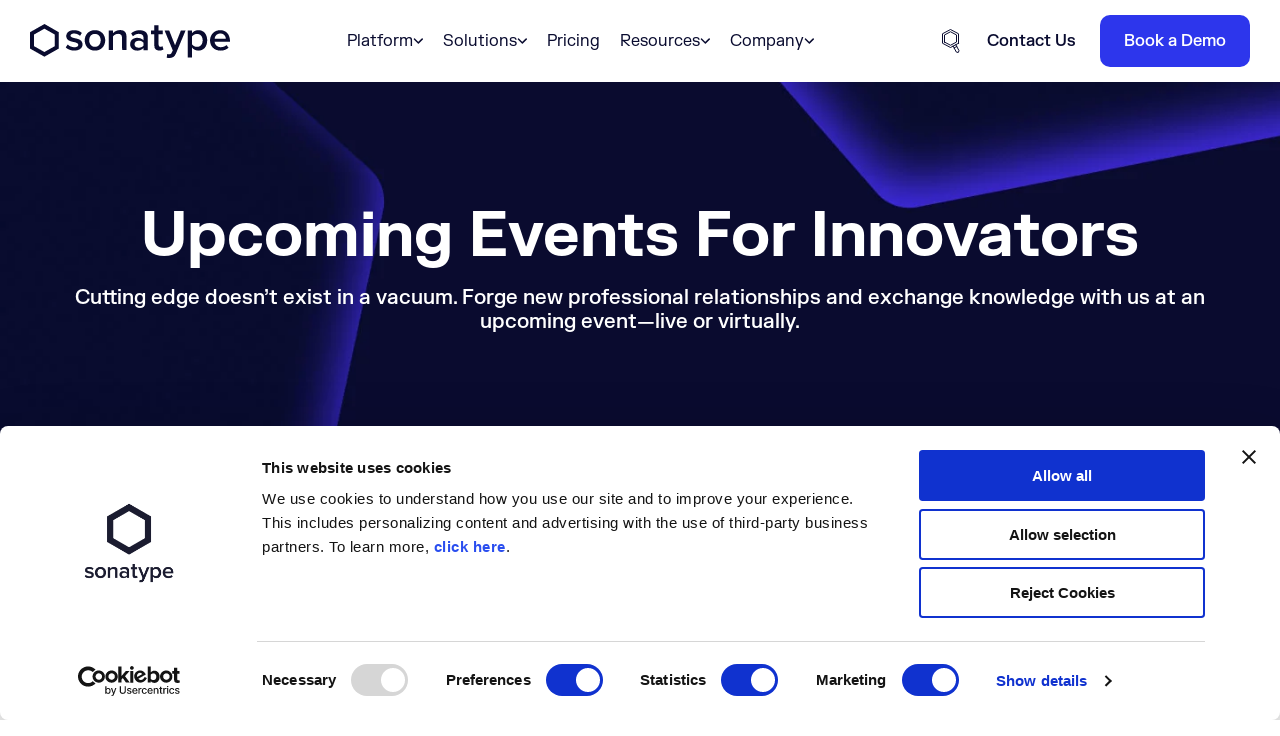

--- FILE ---
content_type: text/html; charset=UTF-8
request_url: https://www.sonatype.com/resources/upcoming-events
body_size: 21534
content:
<!doctype html><html lang="en-us"><head>
    <meta charset="utf-8">
    
    
    
    
    <title>Upcoming Sonatype Events for Innovators</title>
    
    
    <link rel="shortcut icon" href="https://www.sonatype.com/hubfs/1-2025_Website-Assets/logos/favicon.svg">
    
    <meta name="description" content="Forge new professional relationships and exchange knowledge at an upcoming event. Register for a variety of in-person or virtual events hosted by experts.
">

    
    
    
    
    
    <meta name="viewport" content="width=device-width, initial-scale=1">

    
    <meta property="og:description" content="Forge new professional relationships and exchange knowledge at an upcoming event. Register for a variety of in-person or virtual events hosted by experts.
">
    <meta property="og:title" content="Upcoming Sonatype Events for Innovators">
    <meta name="twitter:description" content="Forge new professional relationships and exchange knowledge at an upcoming event. Register for a variety of in-person or virtual events hosted by experts.
">
    <meta name="twitter:title" content="Upcoming Sonatype Events for Innovators">

    

    
    <style>
a.cta_button{-moz-box-sizing:content-box !important;-webkit-box-sizing:content-box !important;box-sizing:content-box !important;vertical-align:middle}.hs-breadcrumb-menu{list-style-type:none;margin:0px 0px 0px 0px;padding:0px 0px 0px 0px}.hs-breadcrumb-menu-item{float:left;padding:10px 0px 10px 10px}.hs-breadcrumb-menu-divider:before{content:'›';padding-left:10px}.hs-featured-image-link{border:0}.hs-featured-image{float:right;margin:0 0 20px 20px;max-width:50%}@media (max-width: 568px){.hs-featured-image{float:none;margin:0;width:100%;max-width:100%}}.hs-screen-reader-text{clip:rect(1px, 1px, 1px, 1px);height:1px;overflow:hidden;position:absolute !important;width:1px}
</style>

<link rel="stylesheet" href="https://www.sonatype.com/hubfs/hub_generated/template_assets/1/190925936415/1762880309076/template_main.min.css">
<link rel="stylesheet" href="https://www.sonatype.com/hubfs/hub_generated/template_assets/1/190925936416/1762536699118/template_theme-overrides.min.css">
<link rel="stylesheet" href="https://www.sonatype.com/hubfs/hub_generated/module_assets/1/191312577406/1758726854561/module_global-settings.min.css">
<link rel="stylesheet" href="https://www.sonatype.com/hubfs/hub_generated/module_assets/1/191312002713/1761924610709/module_mega-menu.css">

<style>

  
  
  .body-wrapper .header {
    position: sticky;
    top: 0;
    left: 0;
    width: 100%;
    z-index: 1000;
  }
  .body-wrapper.body-wrapper--nav-sticky .header header {
    padding: 10px 0;
    -webkit-backdrop-filter: saturate(100%) blur(15px);
    backdrop-filter: saturate(100%) blur(15px);
    background: hsla(0,0%,100%,.85);
    -webkit-box-shadow: 0 0 20px rgba(15,28,77,.25);
    box-shadow: 0 0 20px rgba(15,28,77,.25);
  }
  .body-wrapper.body-wrapper--nav-sticky .header header .header-logo a > img {
    max-width: 180px;
  }
  .body-wrapper.body-wrapper--nav-sticky .header header .header-btns .btn {
    font-size: 1rem;
    padding: 15px 25px;
  }
  @media (min-width: 992px) {
    .body-wrapper.body-wrapper--nav-sticky .header header .header-menu .header-menu__navigation .navigation-menu.navigation-menu--2 {
      top: 56px;
    }
  }
  


  
  
  header {
    background-color: var(--white);
  }
  header .header-logo .header-logo__logo svg path {
    fill: var(--bg-dark);
  }
  

  

  
  body.menuOpen {
    overflow: hidden;
  }
  body.menuOpen header .header-logo .header-logo__logo svg path {
    fill: var(--white);
  }
</style>

<link rel="stylesheet" href="https://www.sonatype.com/hubfs/hub_generated/module_assets/1/195470885557/1756923659465/module_search_input.min.css">

<style>
  #hs_cos_wrapper_module_175683086477429 .hs-search-field__bar>form {}

#hs_cos_wrapper_module_175683086477429 .hs-search-field__bar>form>label {}

#hs_cos_wrapper_module_175683086477429 .hs-search-field__bar>form>.hs-search-field__input {}

#hs_cos_wrapper_module_175683086477429 .hs-search-field__button {}

#hs_cos_wrapper_module_175683086477429 .hs-search-field__button:hover,
#hs_cos_wrapper_module_175683086477429 .hs-search-field__button:focus {}

#hs_cos_wrapper_module_175683086477429 .hs-search-field__button:active {}

#hs_cos_wrapper_module_175683086477429 .hs-search-field--open .hs-search-field__suggestions {}

#hs_cos_wrapper_module_175683086477429 .hs-search-field--open .hs-search-field__suggestions a {}

#hs_cos_wrapper_module_175683086477429 .hs-search-field--open .hs-search-field__suggestions a:hover {}

</style>

<link rel="stylesheet" href="https://www.sonatype.com/hubfs/hub_generated/module_assets/1/191816529442/1762201802486/module_content-simple.min.css">

<style>
  #hs_cos_wrapper_widget_1756219225220 .content-simple.container { max-width:1300px; }

#hs_cos_wrapper_widget_1756219225220 .content-simple {}

@media (min-width:768px) {
  #hs_cos_wrapper_widget_1756219225220 .content-simple {}
}

@media (min-width:992px) {
  #hs_cos_wrapper_widget_1756219225220 .content-simple {
    flex-direction:column;
    justify-content:space-between;
  }
}

@media (min-width:1300px) {
  #hs_cos_wrapper_widget_1756219225220 .content-simple {
    padding-top:50px;
    padding-bottom:50px;
  }
}

#hs_cos_wrapper_widget_1756219225220 .content-simple .content-simple__text .eyebrow,
#hs_cos_wrapper_widget_1756219225220 .content-simple .hs_cos_wrapper_type_inline_rich_text>*:not(a),
#hs_cos_wrapper_widget_1756219225220 .content-simple .hs_cos_wrapper_type_inline_rich_text strong { color:var(--white); }

#hs_cos_wrapper_widget_1756219225220 .content-simple .hs_cos_wrapper_type_inline_rich_text a { color:var(--tertiary); }

#hs_cos_wrapper_widget_1756219225220 .content-simple .hs_cos_wrapper_type_inline_rich_text ul>li:before { background-color:var(--primary); }

#hs_cos_wrapper_widget_1756219225220 .content-simple.content-simple--column .hs_cos_wrapper_type_inline_rich_text,
#hs_cos_wrapper_widget_1756219225220 .content-simple__text p.eyebrow { text-align:left; }

#hs_cos_wrapper_widget_1756219225220 .content-simple.content-simple--column,
#hs_cos_wrapper_widget_1756219225220 .content-simple.content-simple--column .content-simple__btn-row { justify-content:flex-start; }

@media (min-width:992px) {
  #hs_cos_wrapper_widget_1756219225220 .content-simple.content-simple--column .hs_cos_wrapper_type_inline_rich_text,
  #hs_cos_wrapper_widget_1756219225220 .content-simple__text p.eyebrow { text-align:left; }

  #hs_cos_wrapper_widget_1756219225220 .content-simple.content-simple--column,
  #hs_cos_wrapper_widget_1756219225220 .content-simple.content-simple--column .content-simple__btn-row { justify-content:flex-start; }

  #hs_cos_wrapper_widget_1756219225220 .content-simple.content-simple--row .content-simple__btn-row { align-items:flex-start; }
}

</style>

<link rel="stylesheet" href="https://www.sonatype.com/hubfs/hub_generated/template_assets/1/195209695035/1762536706137/template_sonatype-modal.min.css">
<link rel="stylesheet" href="https://www.sonatype.com/hubfs/hub_generated/module_assets/1/195130238561/1761164385433/module_cards-events.min.css">

<style>
  #hs_cos_wrapper_widget_1756219597942 [class^="module--"] {}

#hs_cos_wrapper_widget_1756219597942 .module--events .event-results { grid-template-columns:repeat(3,1fr); }

@media (max-width:992px) {
  #hs_cos_wrapper_widget_1756219597942 .module--events .event-results { grid-template-columns:repeat(2,1fr); }

  #hs_cos_wrapper_widget_1756219597942 .events_select_grid { grid-template-columns:repeat(1,1fr); }
}

@media (max-width:600px) {
  #hs_cos_wrapper_widget_1756219597942 .module--events .event-results { grid-template-columns:repeat(1,1fr); }
}

</style>

<link rel="stylesheet" href="https://www.sonatype.com/hubfs/hub_generated/module_assets/1/191850515215/1761155012595/module_footer-global-module.min.css">
<!-- Editor Styles -->
<style id="hs_editor_style" type="text/css">
.dnd_area-row-0-max-width-section-centering > .row-fluid {
  max-width: 1300px !important;
  margin-left: auto !important;
  margin-right: auto !important;
}
.dnd_area-row-1-max-width-section-centering > .row-fluid {
  max-width: 1300px !important;
  margin-left: auto !important;
  margin-right: auto !important;
}
/* HubSpot Styles (default) */
.dnd_area-row-0-padding {
  padding-top: 120px !important;
  padding-bottom: 120px !important;
}
.dnd_area-row-0-background-layers {
  background-image: url('https://www.sonatype.com/hubfs/1-2025_Website-Assets/background_hero/bg-FAQ.jpg') !important;
  background-position: center center !important;
  background-size: cover !important;
  background-repeat: no-repeat !important;
}
</style>
    
<script data-search_input-config="config_module_175683086477429" type="application/json" nonce="fZvT+3iJ9bz87h3RpJKaEA==">
  {
    "autosuggest_results_message": "Results for \u201C[[search_term]]\u201D",
    "autosuggest_no_results_message": "There are no autosuggest results for \u201C[[search_term]]\u201D",
    "sr_empty_search_field_message": "There are no suggestions because the search field is empty.",
    "sr_autosuggest_results_message": "There are currently [[number_of_results]] auto-suggested results for [[search_term]]. Navigate to the results list by pressing the down arrow key, or press return to search for all results.",
    "sr_search_field_aria_label": "This is a search field with an auto-suggest feature attached.",
    "sr_search_button_aria_label": "Search"
  }
</script>

<script id="hs-search-input__valid-content-types" type="application/json" nonce="fZvT+3iJ9bz87h3RpJKaEA==">
    [
      
        "SITE_PAGE",
      
        "LANDING_PAGE",
      
        "BLOG_POST",
      
        "LISTING_PAGE",
      
        "KNOWLEDGE_ARTICLE",
      
        "HS_CASE_STUDY"
      
    ]
</script>


    
    <link rel="canonical" href="https://www.sonatype.com/resources/upcoming-events">

<!-- Cookiebot Banner - US & Europe -->
<script id="Cookiebot" src="https://consent.cookiebot.com/uc.js" data-cbid="ab69dd4f-0a21-410e-ab87-9643a9699e8f" data-blockingmode="auto" type="text/javascript" data-georegions="{'region':'AL, AD, AM, AT, AZ, BY, BE, BA, BG, HR, CY, CZ, DK, EE, FI, FR, GE, DE, GR, HU, IS, IE, IT, KZ, LV, LI, LT, LU, MT, MD, MC, ME, NL, MK, NO, PL, PT, RO, RU, SM, RS, SK, SI, ES, SE, CH, TR, UA, GB, VA, XK','cbid':'95e59890-3b4c-4d2c-bf36-2f3ef020776a'}" nonce="fZvT+3iJ9bz87h3RpJKaEA=="></script>

<link rel="dns-prefetch" href="https://t.sf14g.com/">
<link rel="dns-prefetch" href="https://www.googletagmanager.com/">
<link rel="dns-prefetch" href="https://dev.visualwebsiteoptimizer.com/">
<link rel="dns-prefetch" href="https://connect.facebook.net/">
<link rel="dns-prefetch" href="https://use.typekit.net/">
<link rel="dns-prefetch" href="https://cdn.bizible.com/">
<link rel="dns-prefetch" href="https://cdn2.hubspot.net/">

<!-- Google Consent Mode -->
<script data-cookieconsent="ignore" nonce="fZvT+3iJ9bz87h3RpJKaEA==">
  window.dataLayer = window.dataLayer || [];
  function gtag() {
    dataLayer.push(arguments)
  }
  gtag("consent", "default", {
    ad_personalization: "denied",
    ad_storage: "denied",
    ad_user_data: "denied",
    analytics_storage: "denied",
    functionality_storage: "denied",
    personalization_storage: "denied",
    security_storage: "granted",
    wait_for_update: 500
  });
  gtag("set", "ads_data_redaction", true);
  gtag("set", "url_passthrough", true);
</script>
<!-- End Google Consent Mode-->

<!-- Google Tag Manager updated 8-10-25 for Cookiebot -->
<script data-cookieconsent="ignore" nonce="fZvT+3iJ9bz87h3RpJKaEA==">(function(w,d,s,l,i){w[l]=w[l]||[];w[l].push({'gtm.start':
                                                      new Date().getTime(),event:'gtm.js'});var f=d.getElementsByTagName(s)[0],
      j=d.createElement(s),dl=l!='dataLayer'?'&l='+l:'';j.async=true;j.src=
        '//www.googletagmanager.com/gtm.js?id='+i+dl;f.parentNode.insertBefore(j,f);
                            })(window,document,'script','dataLayer','GTM-TT8R4P');</script>

<!-- End Google Tag Manager -->

<meta name="google-site-verification" content="Ix4sS8zu7j5OHAADckZTGNTnfVscsKTpVPolA4j5B90">

<meta name="google-site-verification" content="YwJUaTig7dTU7VWHgOIGs-O5zEmCFqLjIC4hFfkLAyA">

<!-- jQuery V.3.6.0 -->
<script src="https://cdnjs.cloudflare.com/ajax/libs/jquery/3.6.0/jquery.min.js" integrity="sha384-vtXRMe3mGCbOeY7l30aIg8H9p3GdeSe4IFlP6G8JMa7o7lXvnz3GFKzPxzJdPfGK" crossorigin="anonymous" nonce="fZvT+3iJ9bz87h3RpJKaEA=="></script>
<script src="https://cdnjs.cloudflare.com/ajax/libs/jquery-migrate/3.3.2/jquery-migrate.min.js" integrity="sha384-K4DXq6cnbcH6WemsoQDwSmAF+6spEE5W/rGMfBulBdu61Dxlr33bmPKzUCSJmE4c" crossorigin="anonymous" nonce="fZvT+3iJ9bz87h3RpJKaEA=="></script>

<!-- Bizible Tracking Script -->
<script type="text/javascript" src="https://cdn.bizible.com/scripts/bizible.js" async nonce="fZvT+3iJ9bz87h3RpJKaEA=="></script>

<script type="text/javascript" src="https://www.sonatype.com/hubfs/hub_generated/template_assets/1/3937994511/1744418589475/template_Form-quality-check.min.js" nonce="fZvT+3iJ9bz87h3RpJKaEA=="></script>

<!-- Start VWO Async SmartCode -->
<link rel="preconnect" href="https://dev.visualwebsiteoptimizer.com">
<script type="text/javascript" id="vwoCode" nonce="fZvT+3iJ9bz87h3RpJKaEA==">
  window._vwo_code || (function() {
    var account_id=584728,
        version=2.1,
        settings_tolerance=2000,
        hide_element='body',
        hide_element_style = 'opacity:0 !important;filter:alpha(opacity=0) !important;background:none !important;transition:none !important;',
        /* DO NOT EDIT BELOW THIS LINE */
        f=false,w=window,d=document,v=d.querySelector('#vwoCode'),cK='_vwo_'+account_id+'_settings',cc={};try{var c=JSON.parse(localStorage.getItem('_vwo_'+account_id+'_config'));cc=c&&typeof c==='object'?c:{}}catch(e){}var stT=cc.stT==='session'?w.sessionStorage:w.localStorage;code={use_existing_jquery:function(){return typeof use_existing_jquery!=='undefined'?use_existing_jquery:undefined},library_tolerance:function(){return typeof library_tolerance!=='undefined'?library_tolerance:undefined},settings_tolerance:function(){return cc.sT||settings_tolerance},hide_element_style:function(){return'{'+(cc.hES||hide_element_style)+'}'},hide_element:function(){if(performance.getEntriesByName('first-contentful-paint')[0]){return''}return typeof cc.hE==='string'?cc.hE:hide_element},getVersion:function(){return version},finish:function(e){if(!f){f=true;var t=d.getElementById('_vis_opt_path_hides');if(t)t.parentNode.removeChild(t);if(e)(new Image).src='https://dev.visualwebsiteoptimizer.com/ee.gif?a='+account_id+e}},finished:function(){return f},addScript:function(e){var t=d.createElement('script');t.type='text/javascript';if(e.src){t.src=e.src}else{t.text=e.text}d.getElementsByTagName('head')[0].appendChild(t)},load:function(e,t){var i=this.getSettings(),n=d.createElement('script'),r=this;t=t||{};if(i){n.textContent=i;d.getElementsByTagName('head')[0].appendChild(n);if(!w.VWO||VWO.caE){stT.removeItem(cK);r.load(e)}}else{var o=new XMLHttpRequest;o.open('GET',e,true);o.withCredentials=!t.dSC;o.responseType=t.responseType||'text';o.onload=function(){if(t.onloadCb){return t.onloadCb(o,e)}if(o.status===200||o.status===304){_vwo_code.addScript({text:o.responseText})}else{_vwo_code.finish('&e=loading_failure:'+e)}};o.onerror=function(){if(t.onerrorCb){return t.onerrorCb(e)}_vwo_code.finish('&e=loading_failure:'+e)};o.send()}},getSettings:function(){try{var e=stT.getItem(cK);if(!e){return}e=JSON.parse(e);if(Date.now()>e.e){stT.removeItem(cK);return}return e.s}catch(e){return}},init:function(){if(d.URL.indexOf('__vwo_disable__')>-1)return;var e=this.settings_tolerance();w._vwo_settings_timer=setTimeout(function(){_vwo_code.finish();stT.removeItem(cK)},e);var t;if(this.hide_element()!=='body'){t=d.createElement('style');var i=this.hide_element(),n=i?i+this.hide_element_style():'',r=d.getElementsByTagName('head')[0];t.setAttribute('id','_vis_opt_path_hides');v&&t.setAttribute('nonce',v.nonce);t.setAttribute('type','text/css');if(t.styleSheet)t.styleSheet.cssText=n;else t.appendChild(d.createTextNode(n));r.appendChild(t)}else{t=d.getElementsByTagName('head')[0];var n=d.createElement('div');n.style.cssText='z-index: 2147483647 !important;position: fixed !important;left: 0 !important;top: 0 !important;width: 100% !important;height: 100% !important;background: white !important;';n.setAttribute('id','_vis_opt_path_hides');n.classList.add('_vis_hide_layer');t.parentNode.insertBefore(n,t.nextSibling)}var o=window._vis_opt_url||d.URL,s='https://dev.visualwebsiteoptimizer.com/j.php?a='+account_id+'&u='+encodeURIComponent(o)+'&vn='+version;if(w.location.search.indexOf('_vwo_xhr')!==-1){this.addScript({src:s})}else{this.load(s+'&x=true')}}};w._vwo_code=code;code.init();})();
</script>
<!-- End VWO Async SmartCode -->

<!--  Add script to plug Facebook cookie hack -->
<script src="https://www.sonatype.com/hubfs/scripts/validate-fbclid.js" fetchpriority="high" nonce="fZvT+3iJ9bz87h3RpJKaEA=="></script> 



<meta property="og:url" content="https://www.sonatype.com/resources/upcoming-events">
<meta name="twitter:card" content="summary">
<meta http-equiv="content-language" content="en-us">






  <meta name="generator" content="HubSpot"></head>
  <body>
    <div id="hs_cos_wrapper_module_1749750672127244" class="hs_cos_wrapper hs_cos_wrapper_widget hs_cos_wrapper_type_module" style="" data-hs-cos-general-type="widget" data-hs-cos-type="module">




</div>

    <div class="body-wrapper   hs-content-id-111009410322 hs-site-page page ">
      
      <div class="header">
        <header>
          <div id="hs_cos_wrapper_module_1749752753890262" class="hs_cos_wrapper hs_cos_wrapper_widget hs_cos_wrapper_type_module" style="" data-hs-cos-general-type="widget" data-hs-cos-type="module">







<div class="header-wrapper container">

  
  <div class="header-logo">
    
    
    <a class="header-logo__logo" href="https://www.sonatype.com/">
      <svg id="Layer_1" data-name="Layer 1" xmlns="http://www.w3.org/2000/svg" viewbox="0 0 350.89 60.84">
        <path class="cls-1" d="M66.06,36.67c3.16,3.02,7.42,4.81,11.81,4.94,4.53,0,6.87-1.65,6.87-4.26,0-3.02-3.71-4.12-7.97-5.08-6.04-1.24-13.18-2.88-13.18-10.71,0-5.77,4.94-10.57,13.73-10.57,4.94-.14,9.89,1.65,13.6,4.94l-3.16,5.36c-2.75-2.75-6.45-4.26-10.3-4.26s-6.45,1.51-6.45,3.85c0,2.75,3.43,3.57,7.55,4.53,6.04,1.24,13.6,3.02,13.6,11.26,0,6.18-5.08,10.85-14.56,10.85-5.49.14-10.85-1.79-14.97-5.49l3.43-5.36Z" />
        <path class="cls-1" d="M96,29.25c0-10.03,6.87-18.27,17.99-18.27s17.99,8.38,17.99,18.27-6.87,18.4-17.99,18.4-17.99-8.38-17.99-18.4M124.01,29.25c0-6.18-3.57-11.54-10.16-11.54s-10.03,5.49-10.03,11.54,3.57,11.67,10.03,11.67,10.16-5.49,10.16-11.67" />
        <path class="cls-1" d="M161.51,24.86c0-5.49-2.75-7.28-7-7.28-3.57.14-6.87,1.79-8.93,4.67v24.45h-7.55V11.67h7.55v4.81c3.16-3.57,7.55-5.63,12.36-5.63,7.55,0,11.26,4.12,11.26,11.26v24.58h-7.55l-.14-21.84Z" />
        <path class="cls-1" d="M199.13,42.99c-2.88,3.16-7,4.81-11.26,4.67-5.77,0-12.22-3.85-12.22-11.54s6.45-11.4,12.22-11.4c4.67,0,8.79,1.51,11.26,4.53v-5.22c0-4.12-3.3-6.45-8.24-6.45-3.85,0-7.69,1.65-10.3,4.39l-3.16-5.22c3.98-3.71,9.2-5.77,14.69-5.63,7.69,0,14.56,3.3,14.56,12.63v23.21h-7.55v-3.98ZM199.13,33.51c-2.06-2.47-5.08-3.71-8.38-3.57-4.26,0-7.42,2.47-7.42,6.32s3.16,6.18,7.42,6.18c3.16.14,6.32-1.24,8.38-3.57v-5.36Z" />
        <path class="cls-1" d="M218.09,38.59v-20.19h-5.77v-6.59h5.77V2.2h7.55v9.61h7.14v6.59h-7.14v18.27c0,2.33,1.1,4.12,3.3,4.12,1.24,0,2.47-.41,3.43-1.24l1.79,5.77c-1.37,1.24-3.57,2.2-7.14,2.2-5.77.14-8.93-3.02-8.93-8.93" />
        <path class="cls-1" d="M243.77,54.25c2.2.27,4.26-.96,4.94-3.02l1.79-3.98-14.28-35.43h8.1l10.16,26.23,10.16-26.23h8.24l-16.89,41.2c-2.33,5.91-6.59,7.83-11.95,7.83-1.37,0-2.88-.14-4.26-.55l1.1-6.87c.96.55,1.92.82,2.88.82" />
        <path class="cls-1" d="M276.59,60.02V11.81h7.55v4.81c2.61-3.57,6.73-5.63,11.26-5.63,9.06,0,15.52,6.87,15.52,18.27s-6.45,18.4-15.52,18.4c-4.39,0-8.65-2.06-11.26-5.77v18.13s-7.55,0-7.55,0ZM293.07,17.72c-3.57.14-6.87,1.79-8.93,4.67v13.87c2.06,2.88,5.36,4.67,8.93,4.67,6.04,0,9.89-4.81,9.89-11.67,0-6.73-3.85-11.54-9.89-11.54" />
        <path class="cls-1" d="M333.72,10.99c10.44,0,17.17,7.97,17.17,19.09v1.79h-27.05c.55,5.63,5.49,9.89,11.12,9.61,3.71,0,7.14-1.37,9.89-3.85l3.43,4.94c-3.85,3.43-8.93,5.22-14.15,5.08-10.44,0-18.27-7.28-18.27-18.4.14-10.16,7.55-18.27,17.85-18.27M323.97,26.37h19.64c0-5.22-4.26-9.34-9.48-9.34h-.41c-6.45.14-9.48,5.08-9.75,9.34" />
        <path class="cls-1" d="M25.41,0L0,14.69v29.25l25.27,14.56,25.27-14.56V14.69L25.41,0ZM43.4,39.69l-18.13,10.44-18.13-10.44v-20.87l18.13-10.44,18.13,10.44s0,20.87,0,20.87Z" />
      </svg>
      <span class="visually-hidden">Sonatype Logo dark</span>
    </a>
  </div>

  
  <div class="header-menu">
    <div id="menuToggle" class="menu-toggle">
      <div class="menu-toggle__hamburger">
        <span></span>
        <span></span>
        <span></span>
      </div>
    </div>
    <nav class="header-menu__navigation"> 
      <ul class="navigation-menu navigation-menu--1" role="menu">
        
        <li class="navigation-menu__item navigation-menu__item--1 navigation-menu__item--hasChildren" role="menuItem" aria-selected="false">
          
          <span class="navigation-menu__item-label">Platform</span>
          

          
          
          <ul class="navigation-menu navigation-menu--2 navigation-menu--column-2 navigation-menu__style-1 navigation-menu--bottomBar" role="menu">
            
            
            <li role="menuItem" class="navigation-menu__item navigation-menu__item--2 navigation-menu__item--hasChildren">
              <p class="navigation-menu__item-label">
                 
                <span>Products</span>
              </p>

              
              <ul class="navigation-menu navigation-menu--3" role="menu">
                
                <li role="menuItem" class="navigation-menu__item navigation-menu__item--3">
                  
                  
                  <a class="navigation-menu__item-link" href="https://www.sonatype.com/products/software-supply-chain-management">
                    
                    <p>
                      <span class="navigation-menu__item-title navigation-menu__item-title--bold">Platform</span>
                      
                      <span class="navigation-menu__item-descriptor">Automate open source and AI governance</span>
                      
                    </p>
                  </a>
                </li>
                
                <li role="menuItem" class="navigation-menu__item navigation-menu__item--3">
                  
                  
                  <a class="navigation-menu__item-link" href="https://www.sonatype.com/products/sonatype-nexus-repository">
                    
                    <p>
                      <span class="navigation-menu__item-title navigation-menu__item-title--bold">Sonatype Nexus Repository</span>
                      
                      <span class="navigation-menu__item-descriptor">Build fast with a centralized binary repository</span>
                      
                    </p>
                  </a>
                </li>
                
                <li role="menuItem" class="navigation-menu__item navigation-menu__item--3">
                  
                  
                  <a class="navigation-menu__item-link" href="https://www.sonatype.com/products/sonatype-repository-firewall">
                    
                    <p>
                      <span class="navigation-menu__item-title navigation-menu__item-title--bold">Sonatype Repository Firewall</span>
                      
                      <span class="navigation-menu__item-descriptor">Reduce remediation with OSS malware protection</span>
                      
                    </p>
                  </a>
                </li>
                
                <li role="menuItem" class="navigation-menu__item navigation-menu__item--3">
                  
                  
                  <a class="navigation-menu__item-link" href="https://www.sonatype.com/products/open-source-security-dependency-management">
                    
                    <p>
                      <span class="navigation-menu__item-title navigation-menu__item-title--bold">Sonatype Lifecycle</span>
                      
                      <span class="navigation-menu__item-descriptor">Avoid rework with automated SCA and remediation</span>
                      
                    </p>
                  </a>
                </li>
                
                <li role="menuItem" class="navigation-menu__item navigation-menu__item--3">
                  
                  
                  <a class="navigation-menu__item-link" href="https://www.sonatype.com/products/sonatype-sbom-manager">
                    
                    <p>
                      <span class="navigation-menu__item-title navigation-menu__item-title--bold">Sonatype SBOM Manager</span>
                      
                      <span class="navigation-menu__item-descriptor">Automate software compliance and reporting</span>
                      
                    </p>
                  </a>
                </li>
                
                <li role="menuItem" class="navigation-menu__item navigation-menu__item--3">
                  
                  
                  <a class="navigation-menu__item-link" href="https://www.sonatype.com/products/maven-central-repository">
                    
                    <p>
                      <span class="navigation-menu__item-title navigation-menu__item-title--bold">Maven Central</span>
                      
                      <span class="navigation-menu__item-descriptor">Find and download Java artifacts</span>
                      
                    </p>
                  </a>
                </li>
                
              </ul>
              
            </li>
            
            <li role="menuItem" class="navigation-menu__item navigation-menu__item--2 navigation-menu__item--hasChildren">
              <p class="navigation-menu__item-label">
                 
                <span>Why Sonatype</span>
              </p>

              
              <ul class="navigation-menu navigation-menu--3" role="menu">
                
                <li role="menuItem" class="navigation-menu__item navigation-menu__item--3">
                  
                  
                  <a class="navigation-menu__item-link" href="https://www.sonatype.com/compare">
                    
                    <p>
                      <span class="navigation-menu__item-title ">Compare Sonatype</span>
                      
                    </p>
                  </a>
                </li>
                
                <li role="menuItem" class="navigation-menu__item navigation-menu__item--3">
                  
                  
                  <a class="navigation-menu__item-link" href="https://www.sonatype.com/products/intelligence">
                    
                    <p>
                      <span class="navigation-menu__item-title ">Open Source Intelligence</span>
                      
                    </p>
                  </a>
                </li>
                
                <li role="menuItem" class="navigation-menu__item navigation-menu__item--3">
                  
                  
                  <a class="navigation-menu__item-link" href="https://www.sonatype.com/solutions/open-source-ai">
                    
                    <p>
                      <span class="navigation-menu__item-title ">AI &amp; LLM Governance</span>
                      
                    </p>
                  </a>
                </li>
                
                <li role="menuItem" class="navigation-menu__item navigation-menu__item--3">
                  
                  
                  <a class="navigation-menu__item-link" href="https://www.sonatype.com/products/integrations">
                    
                    <p>
                      <span class="navigation-menu__item-title ">Integrations &amp; Languages</span>
                      
                    </p>
                  </a>
                </li>
                
                <li role="menuItem" class="navigation-menu__item navigation-menu__item--3">
                  
                  
                  <a class="navigation-menu__item-link" href="https://www.sonatype.com/products/deployments">
                    
                    <p>
                      <span class="navigation-menu__item-title ">Flexible Deployments</span>
                      
                    </p>
                  </a>
                </li>
                
                <li role="menuItem" class="navigation-menu__item navigation-menu__item--3">
                  
                  
                  <a class="navigation-menu__item-link" href="https://www.sonatype.com/products/support">
                    
                    <p>
                      <span class="navigation-menu__item-title ">Global Tech Support</span>
                      
                    </p>
                  </a>
                </li>
                
              </ul>
              
            </li>
            

            
            

            
            
            <li class="navigation-menu__item navigation-menu__item-callout" role="menuItem">

              
              
              <div class="callout">
                <div class="callout-image">
                  
                  <img src="https://www.sonatype.com/hs-fs/hubfs/1-2025_Website-Assets/Top%20Navigation%20-%20Featured%20Images/Sonatype-Nexus-Repository-Navigation-Featured-Resource.png?width=1200&amp;height=628&amp;name=Sonatype-Nexus-Repository-Navigation-Featured-Resource.png" alt="Sonatype-Nexus-Repository-Navigation-Featured-Resource" loading="lazy" width="1200" height="628" srcset="https://www.sonatype.com/hs-fs/hubfs/1-2025_Website-Assets/Top%20Navigation%20-%20Featured%20Images/Sonatype-Nexus-Repository-Navigation-Featured-Resource.png?width=600&amp;height=314&amp;name=Sonatype-Nexus-Repository-Navigation-Featured-Resource.png 600w, https://www.sonatype.com/hs-fs/hubfs/1-2025_Website-Assets/Top%20Navigation%20-%20Featured%20Images/Sonatype-Nexus-Repository-Navigation-Featured-Resource.png?width=1200&amp;height=628&amp;name=Sonatype-Nexus-Repository-Navigation-Featured-Resource.png 1200w, https://www.sonatype.com/hs-fs/hubfs/1-2025_Website-Assets/Top%20Navigation%20-%20Featured%20Images/Sonatype-Nexus-Repository-Navigation-Featured-Resource.png?width=1800&amp;height=942&amp;name=Sonatype-Nexus-Repository-Navigation-Featured-Resource.png 1800w, https://www.sonatype.com/hs-fs/hubfs/1-2025_Website-Assets/Top%20Navigation%20-%20Featured%20Images/Sonatype-Nexus-Repository-Navigation-Featured-Resource.png?width=2400&amp;height=1256&amp;name=Sonatype-Nexus-Repository-Navigation-Featured-Resource.png 2400w, https://www.sonatype.com/hs-fs/hubfs/1-2025_Website-Assets/Top%20Navigation%20-%20Featured%20Images/Sonatype-Nexus-Repository-Navigation-Featured-Resource.png?width=3000&amp;height=1570&amp;name=Sonatype-Nexus-Repository-Navigation-Featured-Resource.png 3000w, https://www.sonatype.com/hs-fs/hubfs/1-2025_Website-Assets/Top%20Navigation%20-%20Featured%20Images/Sonatype-Nexus-Repository-Navigation-Featured-Resource.png?width=3600&amp;height=1884&amp;name=Sonatype-Nexus-Repository-Navigation-Featured-Resource.png 3600w" sizes="(max-width: 1200px) 100vw, 1200px">
                  
                </div>
                <div class="callout-content">
                  <div class="callout-content__inner">
                    <p class="callout-content__title">Accelerate Pipelines with the World's Leading Artifact Repository Manager</p>
                    
                  </div>
                  
                  
                  <a href="https://www.sonatype.com/products/sonatype-nexus-pro/trial">
                    <span>Try It Free</span>
                    <img src="https://www.sonatype.com/hubfs/1-2025_Website-Assets/icons_utility/icon-arrow-right__small.svg" alt="right arrow" width="24" height="24">
                  </a>
                </div>
              </div>
              
            </li>
            
            
            <li class="navigation-menu__bar" role="menuItem">
              <p class="navigation-menu__item-label">
                <span>Explore solutions for <strong>you</strong></span>
              </p>
              <ul class="navigation-menu navigation-menu--bottom" role="menu">
                
                
                
                <li role="menuItem" class="navigation-menu__item navigation-menu__item--bottom">
                  <a href="https://www.sonatype.com/solutions/software-developers">
                    Developers
                  </a>
                </li>
                
                
                
                <li role="menuItem" class="navigation-menu__item navigation-menu__item--bottom">
                  <a href="https://www.sonatype.com/solutions/devops">
                    DevOps
                  </a>
                </li>
                
                
                
                <li role="menuItem" class="navigation-menu__item navigation-menu__item--bottom">
                  <a href="https://www.sonatype.com/solutions/appsec-professionals">
                    Security
                  </a>
                </li>
                
              </ul>
            </li>
            
          </ul>
          
        </li>
        
        <li class="navigation-menu__item navigation-menu__item--1 navigation-menu__item--hasChildren" role="menuItem" aria-selected="false">
          
          <span class="navigation-menu__item-label">Solutions</span>
          

          
          
          <ul class="navigation-menu navigation-menu--2 navigation-menu--column-3 navigation-menu__style-1 " role="menu">
            
            
            <li role="menuItem" class="navigation-menu__item navigation-menu__item--2 navigation-menu__item--hasChildren">
              <p class="navigation-menu__item-label">
                 
                <span>OSS Management</span>
              </p>

              
              <ul class="navigation-menu navigation-menu--3" role="menu">
                
                <li role="menuItem" class="navigation-menu__item navigation-menu__item--3">
                  
                  
                  <a class="navigation-menu__item-link" href="https://www.sonatype.com/solutions/software-composition-analysis-tools">
                    
                    <p>
                      <span class="navigation-menu__item-title ">Software Composition Analysis</span>
                      
                    </p>
                  </a>
                </li>
                
                <li role="menuItem" class="navigation-menu__item navigation-menu__item--3">
                  
                  
                  <a class="navigation-menu__item-link" href="https://www.sonatype.com/solutions/open-source-malware-protection">
                    
                    <p>
                      <span class="navigation-menu__item-title ">Malware Protection</span>
                      
                    </p>
                  </a>
                </li>
                
                <li role="menuItem" class="navigation-menu__item navigation-menu__item--3">
                  
                  
                  <a class="navigation-menu__item-link" href="https://www.sonatype.com/solutions/legal-open-source-license-compliance">
                    
                    <p>
                      <span class="navigation-menu__item-title ">OSS License Compliance</span>
                      
                    </p>
                  </a>
                </li>
                
                <li role="menuItem" class="navigation-menu__item navigation-menu__item--3">
                  
                  
                  <a class="navigation-menu__item-link" href="https://www.sonatype.com/solutions/container-security">
                    
                    <p>
                      <span class="navigation-menu__item-title ">Container Security</span>
                      
                    </p>
                  </a>
                </li>
                
                <li role="menuItem" class="navigation-menu__item navigation-menu__item--3">
                  
                  
                  <a class="navigation-menu__item-link" href="https://www.sonatype.com/solutions/software-supply-chain-security">
                    
                    <p>
                      <span class="navigation-menu__item-title ">Software Supply Chain Security</span>
                      
                    </p>
                  </a>
                </li>
                
                <li role="menuItem" class="navigation-menu__item navigation-menu__item--3">
                  
                  
                  <a class="navigation-menu__item-link" href="https://www.sonatype.com/solutions/open-source-security">
                    
                    <p>
                      <span class="navigation-menu__item-title ">Open Source Security</span>
                      
                    </p>
                  </a>
                </li>
                
                <li role="menuItem" class="navigation-menu__item navigation-menu__item--3">
                  
                  
                  <a class="navigation-menu__item-link" href="https://www.sonatype.com/solutions/sbom-management">
                    
                    <p>
                      <span class="navigation-menu__item-title ">SBOM Management</span>
                      
                    </p>
                  </a>
                </li>
                
              </ul>
              
            </li>
            
            <li role="menuItem" class="navigation-menu__item navigation-menu__item--2 navigation-menu__item--hasChildren">
              <p class="navigation-menu__item-label">
                 
                <span>Developer Solutions</span>
              </p>

              
              <ul class="navigation-menu navigation-menu--3" role="menu">
                
                <li role="menuItem" class="navigation-menu__item navigation-menu__item--3">
                  
                  
                  <a class="navigation-menu__item-link" href="https://www.sonatype.com/solutions/dependency-management">
                    
                    <p>
                      <span class="navigation-menu__item-title ">Dependency Management</span>
                      
                    </p>
                  </a>
                </li>
                
                <li role="menuItem" class="navigation-menu__item navigation-menu__item--3">
                  
                  
                  <a class="navigation-menu__item-link" href="https://www.sonatype.com/solutions/developer-productivity">
                    
                    <p>
                      <span class="navigation-menu__item-title ">Developer Productivity</span>
                      
                    </p>
                  </a>
                </li>
                
                <li role="menuItem" class="navigation-menu__item navigation-menu__item--3">
                  
                  
                  <a class="navigation-menu__item-link" href="https://www.sonatype.com/solutions/innersource">
                    
                    <p>
                      <span class="navigation-menu__item-title ">InnerSource</span>
                      
                    </p>
                  </a>
                </li>
                
                <li role="menuItem" class="navigation-menu__item navigation-menu__item--3">
                  
                  
                  <a class="navigation-menu__item-link" href="https://www.sonatype.com/solutions/open-source-ai">
                    
                    <p>
                      <span class="navigation-menu__item-title ">AI &amp; LLM Governance</span>
                      
                    </p>
                  </a>
                </li>
                
                <li role="menuItem" class="navigation-menu__item navigation-menu__item--3">
                  
                  
                  <a class="navigation-menu__item-link" href="https://www.sonatype.com/solutions/shadow-risks">
                    
                    <p>
                      <span class="navigation-menu__item-title ">Shadow Risks</span>
                      
                    </p>
                  </a>
                </li>
                
                <li role="menuItem" class="navigation-menu__item navigation-menu__item--3">
                  
                  
                  <a class="navigation-menu__item-link" href="https://www.sonatype.com/solutions/artifact-management">
                    
                    <p>
                      <span class="navigation-menu__item-title ">Artifact Management</span>
                      
                    </p>
                  </a>
                </li>
                
                <li role="menuItem" class="navigation-menu__item navigation-menu__item--3">
                  
                  
                  <a class="navigation-menu__item-link" href="https://www.sonatype.com/solutions/vulnerability-management-tools">
                    
                    <p>
                      <span class="navigation-menu__item-title ">Vulnerability Management</span>
                      
                    </p>
                  </a>
                </li>
                
              </ul>
              
            </li>
            
            <li role="menuItem" class="navigation-menu__item navigation-menu__item--2 navigation-menu__item--hasChildren">
              <p class="navigation-menu__item-label">
                 
                <span>Industry</span>
              </p>

              
              <ul class="navigation-menu navigation-menu--3" role="menu">
                
                <li role="menuItem" class="navigation-menu__item navigation-menu__item--3">
                  
                  
                  <a class="navigation-menu__item-link" href="https://www.sonatype.com/solutions/government">
                    
                    <p>
                      <span class="navigation-menu__item-title ">Government</span>
                      
                    </p>
                  </a>
                </li>
                
                <li role="menuItem" class="navigation-menu__item navigation-menu__item--3">
                  
                  
                  <a class="navigation-menu__item-link" href="https://www.sonatype.com/solutions/banking-and-financial-services">
                    
                    <p>
                      <span class="navigation-menu__item-title ">Financial Services</span>
                      
                    </p>
                  </a>
                </li>
                
                <li role="menuItem" class="navigation-menu__item navigation-menu__item--3">
                  
                  
                  <a class="navigation-menu__item-link" href="https://www.sonatype.com/solutions/technology-and-software">
                    
                    <p>
                      <span class="navigation-menu__item-title ">Technology</span>
                      
                    </p>
                  </a>
                </li>
                
                <li role="menuItem" class="navigation-menu__item navigation-menu__item--3">
                  
                  
                  <a class="navigation-menu__item-link" href="https://www.sonatype.com/solutions/manufacturing">
                    
                    <p>
                      <span class="navigation-menu__item-title ">Manufacturing</span>
                      
                    </p>
                  </a>
                </li>
                
                <li role="menuItem" class="navigation-menu__item navigation-menu__item--3">
                  
                  
                  <a class="navigation-menu__item-link" href="https://www.sonatype.com/solutions/healthcare">
                    
                    <p>
                      <span class="navigation-menu__item-title ">Healthcare</span>
                      
                    </p>
                  </a>
                </li>
                
              </ul>
              
            </li>
            

            
            

            
            
            <li class="navigation-menu__item navigation-menu__item-callout" role="menuItem">

              
              
              <div class="callout">
                <div class="callout-image">
                  
                  <img src="https://www.sonatype.com/hs-fs/hubfs/1-2025_Website-Assets/Top%20Navigation%20-%20Featured%20Images/Forrester-Wave-Navigation-Featured-Resource.png?width=1200&amp;height=627&amp;name=Forrester-Wave-Navigation-Featured-Resource.png" alt="Forrester-Wave-Navigation-Featured-Resource" loading="lazy" width="1200" height="627" srcset="https://www.sonatype.com/hs-fs/hubfs/1-2025_Website-Assets/Top%20Navigation%20-%20Featured%20Images/Forrester-Wave-Navigation-Featured-Resource.png?width=600&amp;height=314&amp;name=Forrester-Wave-Navigation-Featured-Resource.png 600w, https://www.sonatype.com/hs-fs/hubfs/1-2025_Website-Assets/Top%20Navigation%20-%20Featured%20Images/Forrester-Wave-Navigation-Featured-Resource.png?width=1200&amp;height=627&amp;name=Forrester-Wave-Navigation-Featured-Resource.png 1200w, https://www.sonatype.com/hs-fs/hubfs/1-2025_Website-Assets/Top%20Navigation%20-%20Featured%20Images/Forrester-Wave-Navigation-Featured-Resource.png?width=1800&amp;height=941&amp;name=Forrester-Wave-Navigation-Featured-Resource.png 1800w, https://www.sonatype.com/hs-fs/hubfs/1-2025_Website-Assets/Top%20Navigation%20-%20Featured%20Images/Forrester-Wave-Navigation-Featured-Resource.png?width=2400&amp;height=1254&amp;name=Forrester-Wave-Navigation-Featured-Resource.png 2400w, https://www.sonatype.com/hs-fs/hubfs/1-2025_Website-Assets/Top%20Navigation%20-%20Featured%20Images/Forrester-Wave-Navigation-Featured-Resource.png?width=3000&amp;height=1568&amp;name=Forrester-Wave-Navigation-Featured-Resource.png 3000w, https://www.sonatype.com/hs-fs/hubfs/1-2025_Website-Assets/Top%20Navigation%20-%20Featured%20Images/Forrester-Wave-Navigation-Featured-Resource.png?width=3600&amp;height=1881&amp;name=Forrester-Wave-Navigation-Featured-Resource.png 3600w" sizes="(max-width: 1200px) 100vw, 1200px">
                  
                </div>
                <div class="callout-content">
                  <div class="callout-content__inner">
                    <p class="callout-content__title">Sonatype Named a Leader in Forrester Wave™ for SCA Software</p>
                    
                  </div>
                  
                  
                  <a href="https://www.sonatype.com/resources/whitepapers/2024-forrester-wave">
                    <span>Read Report</span>
                    <img src="https://www.sonatype.com/hubfs/1-2025_Website-Assets/icons_utility/icon-arrow-right__small.svg" alt="right arrow" width="24" height="24">
                  </a>
                </div>
              </div>
              
            </li>
            
            
          </ul>
          
        </li>
        
        <li class="navigation-menu__item navigation-menu__item--1 " role="menuItem" aria-selected="false">
          
          
          
          <a class="navigation-menu__item-link" href="https://www.sonatype.com/products/pricing">
            Pricing
          </a>
          

          
          
        </li>
        
        <li class="navigation-menu__item navigation-menu__item--1 navigation-menu__item--hasChildren" role="menuItem" aria-selected="false">
          
          <span class="navigation-menu__item-label">Resources</span>
          

          
          
          <ul class="navigation-menu navigation-menu--2 navigation-menu--column-3 navigation-menu__style-1 " role="menu">
            
            
            <li role="menuItem" class="navigation-menu__item navigation-menu__item--2 navigation-menu__item--hasChildren">
              <p class="navigation-menu__item-label">
                 
                <span>Resources</span>
              </p>

              
              <ul class="navigation-menu navigation-menu--3" role="menu">
                
                <li role="menuItem" class="navigation-menu__item navigation-menu__item--3">
                  
                  
                  <a class="navigation-menu__item-link" href="https://www.sonatype.com/resources">
                    
                    <p>
                      <span class="navigation-menu__item-title ">Resource Center</span>
                      
                    </p>
                  </a>
                </li>
                
                <li role="menuItem" class="navigation-menu__item navigation-menu__item--3">
                  
                  
                  <a class="navigation-menu__item-link" href="https://www.sonatype.com/blog">
                    
                    <p>
                      <span class="navigation-menu__item-title ">Blog</span>
                      
                    </p>
                  </a>
                </li>
                
                <li role="menuItem" class="navigation-menu__item navigation-menu__item--3">
                  
                  
                  <a class="navigation-menu__item-link" href="/resources?type=tours">
                    
                    <p>
                      <span class="navigation-menu__item-title ">Product Tours</span>
                      
                    </p>
                  </a>
                </li>
                
                <li role="menuItem" class="navigation-menu__item navigation-menu__item--3">
                  
                  
                  <a class="navigation-menu__item-link" href="https://webinars.sonatype.com/wcc/eh/5011667/sonatype-webinar-library" target="_blank" rel="noopener">
                    
                    <p>
                      <span class="navigation-menu__item-title ">Webinars</span>
                      
                    </p>
                  </a>
                </li>
                
                <li role="menuItem" class="navigation-menu__item navigation-menu__item--3">
                  
                  
                  <a class="navigation-menu__item-link" href="/resources?type=reports">
                    
                    <p>
                      <span class="navigation-menu__item-title ">Analyst Reports</span>
                      
                    </p>
                  </a>
                </li>
                
                <li role="menuItem" class="navigation-menu__item navigation-menu__item--3">
                  
                  
                  <a class="navigation-menu__item-link" href="/resources?type=research">
                    
                    <p>
                      <span class="navigation-menu__item-title ">Research</span>
                      
                    </p>
                  </a>
                </li>
                
                <li role="menuItem" class="navigation-menu__item navigation-menu__item--3">
                  
                  
                  <a class="navigation-menu__item-link" href="https://www.sonatype.com/customer-stories">
                    
                    <p>
                      <span class="navigation-menu__item-title ">Customer Stories</span>
                      
                    </p>
                  </a>
                </li>
                
              </ul>
              
            </li>
            
            <li role="menuItem" class="navigation-menu__item navigation-menu__item--2 navigation-menu__item--hasChildren">
              <p class="navigation-menu__item-label">
                 
                <span>Customer Resources</span>
              </p>

              
              <ul class="navigation-menu navigation-menu--3" role="menu">
                
                <li role="menuItem" class="navigation-menu__item navigation-menu__item--3">
                  
                  
                  <a class="navigation-menu__item-link" href="https://my.sonatype.com/" target="_blank" rel="noopener">
                    
                    <p>
                      <span class="navigation-menu__item-title ">My Sonatype</span>
                      
                    </p>
                  </a>
                </li>
                
                <li role="menuItem" class="navigation-menu__item navigation-menu__item--3">
                  
                  
                  <a class="navigation-menu__item-link" href="https://support.sonatype.com/" target="_blank" rel="noopener">
                    
                    <p>
                      <span class="navigation-menu__item-title ">Customer Support</span>
                      
                    </p>
                  </a>
                </li>
                
                <li role="menuItem" class="navigation-menu__item navigation-menu__item--3">
                  
                  
                  <a class="navigation-menu__item-link" href="https://help.sonatype.com/" target="_blank" rel="noopener">
                    
                    <p>
                      <span class="navigation-menu__item-title ">Documentation</span>
                      
                    </p>
                  </a>
                </li>
                
                <li role="menuItem" class="navigation-menu__item navigation-menu__item--3">
                  
                  
                  <a class="navigation-menu__item-link" href="https://www.sonatype.com/products/support">
                    
                    <p>
                      <span class="navigation-menu__item-title ">Professional Services</span>
                      
                    </p>
                  </a>
                </li>
                
                <li role="menuItem" class="navigation-menu__item navigation-menu__item--3">
                  
                  
                  <a class="navigation-menu__item-link" href="https://www.sonatype.com/training">
                    
                    <p>
                      <span class="navigation-menu__item-title ">Training &amp; Education</span>
                      
                    </p>
                  </a>
                </li>
                
                <li role="menuItem" class="navigation-menu__item navigation-menu__item--3">
                  
                  
                  <a class="navigation-menu__item-link" href="https://www.sonatype.com/elevate-awards">
                    
                    <p>
                      <span class="navigation-menu__item-title ">Elevate Awards</span>
                      
                    </p>
                  </a>
                </li>
                
              </ul>
              
            </li>
            
            <li role="menuItem" class="navigation-menu__item navigation-menu__item--2 navigation-menu__item--hasChildren">
              <p class="navigation-menu__item-label">
                 
                <span>Developer Community</span>
              </p>

              
              <ul class="navigation-menu navigation-menu--3" role="menu">
                
                <li role="menuItem" class="navigation-menu__item navigation-menu__item--3">
                  
                  
                  <a class="navigation-menu__item-link" href="https://www.sonatype.com/products/integrations">
                    
                    <p>
                      <span class="navigation-menu__item-title ">Integrations</span>
                      
                    </p>
                  </a>
                </li>
                
                <li role="menuItem" class="navigation-menu__item navigation-menu__item--3">
                  
                  
                  <a class="navigation-menu__item-link" href="https://www.sonatype.com/resources/community/apis">
                    
                    <p>
                      <span class="navigation-menu__item-title ">APIs</span>
                      
                    </p>
                  </a>
                </li>
                
                <li role="menuItem" class="navigation-menu__item navigation-menu__item--3">
                  
                  
                  <a class="navigation-menu__item-link" href="https://www.sonatype.com/products/maven-central-repository">
                    
                    <p>
                      <span class="navigation-menu__item-title ">Maven Central</span>
                      
                    </p>
                  </a>
                </li>
                
                <li role="menuItem" class="navigation-menu__item navigation-menu__item--3">
                  
                  
                  <a class="navigation-menu__item-link" href="https://www.sonatype.com/products/nexus-community-edition-download">
                    
                    <p>
                      <span class="navigation-menu__item-title ">Free Nexus Repo Download</span>
                      
                    </p>
                  </a>
                </li>
                
                <li role="menuItem" class="navigation-menu__item navigation-menu__item--3">
                  
                  
                  <a class="navigation-menu__item-link" href="https://ossindex.sonatype.org/" target="_blank" rel="noopener">
                    
                    <p>
                      <span class="navigation-menu__item-title ">OSS Index</span>
                      
                    </p>
                  </a>
                </li>
                
                <li role="menuItem" class="navigation-menu__item navigation-menu__item--3">
                  
                  
                  <a class="navigation-menu__item-link" href="https://www.alldaydevops.com/" target="_blank" rel="noopener">
                    
                    <p>
                      <span class="navigation-menu__item-title ">ADDO</span>
                      
                    </p>
                  </a>
                </li>
                
              </ul>
              
            </li>
            

            
            

            
            
            <li class="navigation-menu__item navigation-menu__item-callout" role="menuItem">

              
              
              <div class="callout">
                <div class="callout-image">
                  
                  <img src="https://www.sonatype.com/hs-fs/hubfs/1-2025_Website-Assets/Resource%20Featured%20Images/AI%20Fireside%20Chat:%20Governance%2c%20Risk%20%26%20Managing%20the%20Future%20of%20Software%20Security.png?width=2400&amp;height=1256&amp;name=AI%20Fireside%20Chat:%20Governance%2c%20Risk%20%26%20Managing%20the%20Future%20of%20Software%20Security.png" alt="AI Fireside Chat: Governance, Risk &amp; Managing the Future of Software Security" loading="lazy" width="2400" height="1256" srcset="https://www.sonatype.com/hs-fs/hubfs/1-2025_Website-Assets/Resource%20Featured%20Images/AI%20Fireside%20Chat:%20Governance%2c%20Risk%20%26%20Managing%20the%20Future%20of%20Software%20Security.png?width=1200&amp;height=628&amp;name=AI%20Fireside%20Chat:%20Governance%2c%20Risk%20%26%20Managing%20the%20Future%20of%20Software%20Security.png 1200w, https://www.sonatype.com/hs-fs/hubfs/1-2025_Website-Assets/Resource%20Featured%20Images/AI%20Fireside%20Chat:%20Governance%2c%20Risk%20%26%20Managing%20the%20Future%20of%20Software%20Security.png?width=2400&amp;height=1256&amp;name=AI%20Fireside%20Chat:%20Governance%2c%20Risk%20%26%20Managing%20the%20Future%20of%20Software%20Security.png 2400w, https://www.sonatype.com/hs-fs/hubfs/1-2025_Website-Assets/Resource%20Featured%20Images/AI%20Fireside%20Chat:%20Governance%2c%20Risk%20%26%20Managing%20the%20Future%20of%20Software%20Security.png?width=3600&amp;height=1884&amp;name=AI%20Fireside%20Chat:%20Governance%2c%20Risk%20%26%20Managing%20the%20Future%20of%20Software%20Security.png 3600w, https://www.sonatype.com/hs-fs/hubfs/1-2025_Website-Assets/Resource%20Featured%20Images/AI%20Fireside%20Chat:%20Governance%2c%20Risk%20%26%20Managing%20the%20Future%20of%20Software%20Security.png?width=4800&amp;height=2512&amp;name=AI%20Fireside%20Chat:%20Governance%2c%20Risk%20%26%20Managing%20the%20Future%20of%20Software%20Security.png 4800w, https://www.sonatype.com/hs-fs/hubfs/1-2025_Website-Assets/Resource%20Featured%20Images/AI%20Fireside%20Chat:%20Governance%2c%20Risk%20%26%20Managing%20the%20Future%20of%20Software%20Security.png?width=6000&amp;height=3140&amp;name=AI%20Fireside%20Chat:%20Governance%2c%20Risk%20%26%20Managing%20the%20Future%20of%20Software%20Security.png 6000w, https://www.sonatype.com/hs-fs/hubfs/1-2025_Website-Assets/Resource%20Featured%20Images/AI%20Fireside%20Chat:%20Governance%2c%20Risk%20%26%20Managing%20the%20Future%20of%20Software%20Security.png?width=7200&amp;height=3768&amp;name=AI%20Fireside%20Chat:%20Governance%2c%20Risk%20%26%20Managing%20the%20Future%20of%20Software%20Security.png 7200w" sizes="(max-width: 2400px) 100vw, 2400px">
                  
                </div>
                <div class="callout-content">
                  <div class="callout-content__inner">
                    <p class="callout-content__title">Explore The Latest Research on AI Component Analysis</p>
                    
                  </div>
                  
                  
                  <a href="https://webinars.sonatype.com/wcc/eh/5011667/lp/5038224/ai-fireside-chat-with-forrester" target="_blank" rel="noopener">
                    <span>Watch On-Demand</span>
                    <img src="https://www.sonatype.com/hubfs/1-2025_Website-Assets/icons_utility/icon-arrow-right__small.svg" alt="right arrow" width="24" height="24">
                  </a>
                </div>
              </div>
              
            </li>
            
            
          </ul>
          
        </li>
        
        <li class="navigation-menu__item navigation-menu__item--1 navigation-menu__item--hasChildren" role="menuItem" aria-selected="false">
          
          <span class="navigation-menu__item-label">Company</span>
          

          
          
          <ul class="navigation-menu navigation-menu--2 navigation-menu--column-2 navigation-menu__style-1 " role="menu">
            
            
            <li role="menuItem" class="navigation-menu__item navigation-menu__item--2 navigation-menu__item--hasChildren">
              <p class="navigation-menu__item-label">
                 
                <span>Company</span>
              </p>

              
              <ul class="navigation-menu navigation-menu--3" role="menu">
                
                <li role="menuItem" class="navigation-menu__item navigation-menu__item--3">
                  
                  
                  <a class="navigation-menu__item-link" href="https://www.sonatype.com/company">
                    
                    <p>
                      <span class="navigation-menu__item-title ">About</span>
                      
                    </p>
                  </a>
                </li>
                
                <li role="menuItem" class="navigation-menu__item navigation-menu__item--3">
                  
                  
                  <a class="navigation-menu__item-link" href="https://www.sonatype.com/customer-stories">
                    
                    <p>
                      <span class="navigation-menu__item-title ">Customer Stories</span>
                      
                    </p>
                  </a>
                </li>
                
                <li role="menuItem" class="navigation-menu__item navigation-menu__item--3">
                  
                  
                  <a class="navigation-menu__item-link" href="https://www.sonatype.com/resources/upcoming-events">
                    
                    <p>
                      <span class="navigation-menu__item-title ">Events</span>
                      
                    </p>
                  </a>
                </li>
                
                <li role="menuItem" class="navigation-menu__item navigation-menu__item--3">
                  
                  
                  <a class="navigation-menu__item-link" href="https://www.sonatype.com/newsroom">
                    
                    <p>
                      <span class="navigation-menu__item-title ">Newsroom</span>
                      
                    </p>
                  </a>
                </li>
                
                <li role="menuItem" class="navigation-menu__item navigation-menu__item--3">
                  
                  
                  <a class="navigation-menu__item-link" href="https://www.sonatype.com/company/careers">
                    
                    <p>
                      <span class="navigation-menu__item-title ">Careers</span>
                      
                    </p>
                  </a>
                </li>
                
                <li role="menuItem" class="navigation-menu__item navigation-menu__item--3">
                  
                  
                  <a class="navigation-menu__item-link" href="https://www.sonatype.com/blog">
                    
                    <p>
                      <span class="navigation-menu__item-title ">Blog</span>
                      
                    </p>
                  </a>
                </li>
                
                <li role="menuItem" class="navigation-menu__item navigation-menu__item--3">
                  
                  
                  <a class="navigation-menu__item-link" href="https://www.sonatype.com/contactus">
                    
                    <p>
                      <span class="navigation-menu__item-title ">Contact Us</span>
                      
                    </p>
                  </a>
                </li>
                
              </ul>
              
            </li>
            
            <li role="menuItem" class="navigation-menu__item navigation-menu__item--2 navigation-menu__item--hasChildren">
              <p class="navigation-menu__item-label">
                 
                <span>Partners</span>
              </p>

              
              <ul class="navigation-menu navigation-menu--3" role="menu">
                
                <li role="menuItem" class="navigation-menu__item navigation-menu__item--3">
                  
                  
                  <a class="navigation-menu__item-link" href="https://www.sonatype.com/partners">
                    
                    <p>
                      <span class="navigation-menu__item-title ">Partner Program</span>
                      
                    </p>
                  </a>
                </li>
                
                <li role="menuItem" class="navigation-menu__item navigation-menu__item--3">
                  
                  
                  <a class="navigation-menu__item-link" href="https://www.sonatype.com/partner/find-a-partner">
                    
                    <p>
                      <span class="navigation-menu__item-title ">Find a Partner</span>
                      
                    </p>
                  </a>
                </li>
                
                <li role="menuItem" class="navigation-menu__item navigation-menu__item--3">
                  
                  
                  <a class="navigation-menu__item-link" href="https://www.sonatype.com/partners/aws-sonatype-nexus-lifecycle-sonatype">
                    
                    <p>
                      <span class="navigation-menu__item-title ">Buy with AWS</span>
                      
                    </p>
                  </a>
                </li>
                
                <li role="menuItem" class="navigation-menu__item navigation-menu__item--3">
                  
                  
                  <a class="navigation-menu__item-link" href="https://www.sonatype.com/partners/microsoft-azure">
                    
                    <p>
                      <span class="navigation-menu__item-title ">Microsoft Azure</span>
                      
                    </p>
                  </a>
                </li>
                
              </ul>
              
            </li>
            

            
            

            
            
            <li class="navigation-menu__item navigation-menu__item-callout" role="menuItem">

              
              
              <div class="callout">
                <div class="callout-image">
                  
                  <img src="https://www.sonatype.com/hs-fs/hubfs/1-2025_Website-Assets/Top%20Navigation%20-%20Featured%20Images/SON-NavImages-Contact-3.jpg?width=1200&amp;height=628&amp;name=SON-NavImages-Contact-3.jpg" alt="SON-NavImages-Contact-3" loading="lazy" width="1200" height="628" srcset="https://www.sonatype.com/hs-fs/hubfs/1-2025_Website-Assets/Top%20Navigation%20-%20Featured%20Images/SON-NavImages-Contact-3.jpg?width=600&amp;height=314&amp;name=SON-NavImages-Contact-3.jpg 600w, https://www.sonatype.com/hs-fs/hubfs/1-2025_Website-Assets/Top%20Navigation%20-%20Featured%20Images/SON-NavImages-Contact-3.jpg?width=1200&amp;height=628&amp;name=SON-NavImages-Contact-3.jpg 1200w, https://www.sonatype.com/hs-fs/hubfs/1-2025_Website-Assets/Top%20Navigation%20-%20Featured%20Images/SON-NavImages-Contact-3.jpg?width=1800&amp;height=942&amp;name=SON-NavImages-Contact-3.jpg 1800w, https://www.sonatype.com/hs-fs/hubfs/1-2025_Website-Assets/Top%20Navigation%20-%20Featured%20Images/SON-NavImages-Contact-3.jpg?width=2400&amp;height=1256&amp;name=SON-NavImages-Contact-3.jpg 2400w, https://www.sonatype.com/hs-fs/hubfs/1-2025_Website-Assets/Top%20Navigation%20-%20Featured%20Images/SON-NavImages-Contact-3.jpg?width=3000&amp;height=1570&amp;name=SON-NavImages-Contact-3.jpg 3000w, https://www.sonatype.com/hs-fs/hubfs/1-2025_Website-Assets/Top%20Navigation%20-%20Featured%20Images/SON-NavImages-Contact-3.jpg?width=3600&amp;height=1884&amp;name=SON-NavImages-Contact-3.jpg 3600w" sizes="(max-width: 1200px) 100vw, 1200px">
                  
                  <span class="callout-image__meta">Contact Us</span>
                  
                </div>
                <div class="callout-content">
                  <div class="callout-content__inner">
                    <p class="callout-content__title">Speak to a Software Supply Chain Expert</p>
                    
                  </div>
                  
                  
                  <a href="https://www.sonatype.com/contactus" target="_blank" rel="noopener">
                    <span>Contact Us</span>
                    <img src="https://www.sonatype.com/hubfs/1-2025_Website-Assets/icons_utility/icon-arrow-right__small.svg" alt="right arrow" width="24" height="24">
                  </a>
                </div>
              </div>
              
            </li>
            
            
          </ul>
          
        </li>
        

        
        <li class="navigation-menu__item navigation-menu__item-btns" role="menuItem">
          
          
          
          <a class="btn btn--primary btn--transparent " href="https://www.sonatype.com/contactus">
            <span>Contact Us</span>
            
          </a>
          
          
          
          <a class="btn btn--primary " href="https://www.sonatype.com/request-a-personalized-demo">
            <span>Book a Demo</span>
            
          </a>
          
        </li>
        
      </ul>
    </nav>
    
    
    <button class="header-menu__search search--mobile" aria-labelledby="siteSearch">
      <svg xmlns="http://www.w3.org/2000/svg" fill="none" viewbox="0 0 24 24" id="searchIcon">
        <path stroke="#090B2f" stroke-linecap="round" stroke-linejoin="round" stroke-miterlimit="10" d="m14.152 17.091 3.199 6.002 1.915 0.407 0.734 -1.814 -3.199 -6.002" stroke-width="1"></path>
        <path stroke="#090B2f" stroke-linecap="round" stroke-linejoin="round" stroke-miterlimit="10" d="m17.766 17.5 -2.649 1.408" stroke-width="1"></path>
        <path stroke="#090B2f" stroke-linecap="round" stroke-linejoin="round" stroke-miterlimit="10" d="m19.5 14.25 -8 4.25 -8 -4.25v-9.5l8 -4.25 8 4.25v9.5Z" stroke-width="1"></path>
        <path stroke="#090B2f" stroke-linecap="round" stroke-linejoin="round" stroke-miterlimit="10" d="M5.5 13.048V5.952l6 -3.187 6 3.187v7.096l-6 3.187 -6 -3.187Z" stroke-width="1"></path>
      </svg>
      <span class="visually-hidden">Site Search</span>
    </button>
    
  </div>

  
  <div class="header-right">
    
    
    <button class="header-menu__search search--desktop" aria-labelledby="siteSearch">
      <svg xmlns="http://www.w3.org/2000/svg" fill="none" viewbox="0 0 24 24" id="searchIcon">
        <path stroke="#090B2f" stroke-linecap="round" stroke-linejoin="round" stroke-miterlimit="10" d="m14.152 17.091 3.199 6.002 1.915 0.407 0.734 -1.814 -3.199 -6.002" stroke-width="1"></path>
        <path stroke="#090B2f" stroke-linecap="round" stroke-linejoin="round" stroke-miterlimit="10" d="m17.766 17.5 -2.649 1.408" stroke-width="1"></path>
        <path stroke="#090B2f" stroke-linecap="round" stroke-linejoin="round" stroke-miterlimit="10" d="m19.5 14.25 -8 4.25 -8 -4.25v-9.5l8 -4.25 8 4.25v9.5Z" stroke-width="1"></path>
        <path stroke="#090B2f" stroke-linecap="round" stroke-linejoin="round" stroke-miterlimit="10" d="M5.5 13.048V5.952l6 -3.187 6 3.187v7.096l-6 3.187 -6 -3.187Z" stroke-width="1"></path>
      </svg>
      <span class="visually-hidden">Site Search</span>
    </button>
    
    
    <div class="header-btns">
      
      
      
      <a class="btn btn--primary btn--transparent " href="https://www.sonatype.com/contactus">
        <span>Contact Us</span>
        
      </a>
      
      
      
      <a class="btn btn--primary " href="https://www.sonatype.com/request-a-personalized-demo">
        <span>Book a Demo</span>
        
      </a>
      
    </div>
    
  </div>
</div>







</div>
          
          <div id="hs_cos_wrapper_module_175683086477429" class="hs_cos_wrapper hs_cos_wrapper_widget hs_cos_wrapper_type_module" style="" data-hs-cos-general-type="widget" data-hs-cos-type="module">

























<div class="hs-search-field" id="siteSearch" aria-hidden="true">
  <div class="container">
    <div class="hs-search-field__bar hs-search-field__bar--button-inline  ">
      <form data-hs-do-not-collect="true" class="hs-search-field__form" action="/hs-search-results">

        <label class="hs-search-field__label show-for-sr" for="module_175683086477429-input">This is a search field with an auto-suggest feature attached.</label>

        <input role="combobox" aria-expanded="false" aria-controls="autocomplete-results" aria-label="This is a search field with an auto-suggest feature attached." type="search" class="hs-search-field__input" id="module_175683086477429-input" name="q" autocomplete="off" aria-autocomplete="list" placeholder="Let us help find what you're searching for...">

        
        
        <input type="hidden" name="type" value="SITE_PAGE">
        
        
        
        
        
        <input type="hidden" name="type" value="BLOG_POST">
        
        
        
        <input type="hidden" name="type" value="LISTING_PAGE">
        
        
        
        
        
        

        

        <button class="hs-search-field__button " aria-label="Search">
          <svg xmlns="http://www.w3.org/2000/svg" aria-hidden="true" width="24" height="24" viewbox="0 0 24 24" fill="none">
            <g opacity="0.5">
              <path d="M15.5 15.5L19 19" stroke="#0F1C4D" stroke-width="1.5" stroke-linecap="round" stroke-linejoin="round"></path>
              <path d="M5 11C5 14.3137 7.68629 17 11 17C12.6597 17 14.1621 16.3261 15.2483 15.237C16.3308 14.1517 17 12.654 17 11C17 7.68629 14.3137 5 11 5C7.68629 5 5 7.68629 5 11Z" stroke="#0F1C4D" stroke-width="1.5" stroke-linecap="round" stroke-linejoin="round"></path>
            </g>
          </svg>
        </button>
        <div class="hs-search-field__suggestions-container ">
          <ul id="autocomplete-results" role="listbox" aria-label="term" class="hs-search-field__suggestions">
            
            <li role="option" tabindex="-1" aria-posinset="1" aria-setsize="0" class="results-for show-for-sr">There are no suggestions because the search field is empty.</li>
            
          </ul>
        </div>
      </form>
    </div>
    <div id="sr-messenger" class="hs-search-sr-message-container show-for-sr" role="status" aria-live="polite" aria-atomic="true">
    </div>
    <div class="hs-search-field__close">
      <img src="https://www.sonatype.com/hubfs/1-2025_Website-Assets/icons_utility/icon-chevron-down__small.svg" alt="chevron icon">
    </div>
  </div>
</div>

</div>
        </header>
      </div>
      

      
      <main id="main-content">
        
<div class="container-fluid">
<div class="row-fluid-wrapper">
<div class="row-fluid">
<div class="span12 widget-span widget-type-cell " style="" data-widget-type="cell" data-x="0" data-w="12">

<div class="row-fluid-wrapper row-depth-1 row-number-1 dnd_area-row-0-max-width-section-centering dnd_area-row-0-background-layers dnd-section dnd_area-row-0-padding dnd_area-row-0-background-image">
<div class="row-fluid ">
<div class="span12 widget-span widget-type-cell dnd-column" style="" data-widget-type="cell" data-x="0" data-w="12">

<div class="row-fluid-wrapper row-depth-1 row-number-2 dnd-row">
<div class="row-fluid ">
<div class="span12 widget-span widget-type-custom_widget dnd-module" style="" data-widget-type="custom_widget" data-x="0" data-w="12">
<div id="hs_cos_wrapper_widget_1756219225220" class="hs_cos_wrapper hs_cos_wrapper_widget hs_cos_wrapper_type_module" style="" data-hs-cos-general-type="widget" data-hs-cos-type="module"><div class="content-simple content-simple--column ">
  <div class="content-simple__text">
    
    <div id="hs_cos_wrapper_widget_1756219225220_" class="hs_cos_wrapper hs_cos_wrapper_widget hs_cos_wrapper_type_inline_rich_text" style="" data-hs-cos-general-type="widget" data-hs-cos-type="inline_rich_text" data-hs-cos-field="content"><h1 style="text-align: center;"><span style="color: #ffffff;">Upcoming Events For Innovators</span></h1>
<h4 style="text-align: center;"><span style="color: #ffffff;">Cutting edge doesn’t exist in a vacuum. Forge new professional relationships and exchange knowledge with us at an upcoming event—live or virtually.</span></h4></div>

  </div>
  
</div>

</div>

</div><!--end widget-span -->
</div><!--end row-->
</div><!--end row-wrapper -->

</div><!--end widget-span -->
</div><!--end row-->
</div><!--end row-wrapper -->

<div class="row-fluid-wrapper row-depth-1 row-number-3 dnd_area-row-1-max-width-section-centering dnd-section">
<div class="row-fluid ">
<div class="span12 widget-span widget-type-cell dnd-column" style="" data-widget-type="cell" data-x="0" data-w="12">

<div class="row-fluid-wrapper row-depth-1 row-number-4 dnd-row">
<div class="row-fluid ">
<div class="span12 widget-span widget-type-custom_widget dnd-module" style="" data-widget-type="custom_widget" data-x="0" data-w="12">
<div id="hs_cos_wrapper_widget_1756219597942" class="hs_cos_wrapper hs_cos_wrapper_widget hs_cos_wrapper_type_module" style="" data-hs-cos-general-type="widget" data-hs-cos-type="module"><script src="https://www.sonatype.com/hubfs/hub_generated/template_assets/1/195209730064/1762536703559/template_sonatype-modal.min.js" nonce="fZvT+3iJ9bz87h3RpJKaEA=="></script>   
<script nonce="fZvT+3iJ9bz87h3RpJKaEA==">
    $( document ).ready(function() {
    console.log( "ready!" );
    sonatypeModal('.modal_openbtn','.modal_closebtn','.modal-background', '.modal-body');      
  
});  
</script>







<div id="module--events-widget_1756219597942" class="module--events ">
  <div class="module-wrapper">

    
    
    

    
    


    
    

  
    
    

    <div class="container">
      <div class="row">
        <div class="col-12">

          <form class="form events_form">
            <div class="events_select_row">
              <div class="col-12 col-md-12 col-lg-auto fw-500 mb-2">Filter by</div>
                <div class="events_select_grid">
                  
                  <div class="audience">
                    <label for="audience-filter-widget_1756219597942" class="visually-hidden">Audience</label>
                    <select id="audience-filter-widget_1756219597942" data-filter="event_type_filter" class="form-select event-filter">
                      <option selected value="">All</option>
                      
                      <option value="8">Security</option>
                      
                      <option value="9">Federal</option>
                      
                      <option value="10">Community</option>
                      
                      <option value="11">DevOps</option>
                      
                      <option value="12">Developers</option>
                      
                      <option value="13">Open Source</option>
                      
                    </select>
                  </div>
                  
                  
                  <div class="region">
                    <label for="region-filter-widget_1756219597942" class="visually-hidden">Region</label>
                    <select id="region-filter-widget_1756219597942" data-filter="region_filter" class="form-select event-filter">
                      <option selected value="">All</option>
                      
                      <option value="1">Asia Pacific</option>
                      
                      <option value="2">Europe</option>
                      
                      <option value="3">North America</option>
                      
                      <option value="4">Digital</option>
                      
                    </select>
                  </div>
                  
                  <div class="search_button">
                    <div class="input-group">
                      <label for="search-filter-widget_1756219597942" class="visually-hidden">Search</label>
                      <input id="search-filter-widget_1756219597942" data-filter="event_name" data-operator="icontains" class="form-control event-filter rounded-start border-end-0" type="text" placeholder="Search" aria-describedby="button-search">
                      <button class="btn btn-link border border-start-0 rounded-end px-3" type="submit" id="button-search">
                        <svg aria-hidden="true" width="24" height="24" viewbox="0 0 24 24" fill="none" xmlns="http://www.w3.org/2000/svg">
                          <path d="M15.5 15.5L19 19" stroke="#0F1C4D" stroke-opacity="0.5" stroke-width="1.5" stroke-linecap="round" stroke-linejoin="round" />
                          <path d="M5 11C5 14.3137 7.68629 17 11 17C12.6597 17 14.1621 16.3261 15.2483 15.237C16.3308 14.1517 17 12.654 17 11C17 7.68629 14.3137 5 11 5C7.68629 5 5 7.68629 5 11Z" stroke="#0F1C4D" stroke-opacity="0.5" stroke-width="1.5" stroke-linecap="round" stroke-linejoin="round" />
                        </svg>
                        <span class="visually-hidden">Submit</span>
                      </button>
                    </div>
                  </div>
                </div>
            </div>
          </form>
          <div id="api-results-widget_1756219597942" class="event-results row pt-4">
            
            
            
              <div class="events-card" data-id="186934661649">
               
                <div class="event-card">
                    <div class="events-image">
                         <img src="https://www.sonatype.com/hubfs/copenhagen_fishing_boats.jpg" alt="" loading="lazy" class="events-image-background rounded">
                         <img src="https://www.sonatype.com/hubfs/ISN_Logos_Nordic_RGB.png" alt="" loading="lazy" class="events-accent-image">
                    </div>
                    <div class="events-body">
                        <div class="events-meta">
                             <div class="events-meta-badge">In-person</div>
                        </div>
                        <div class="events-title">
                            <h3 class=" h5 my-3">Nordic Information Security Network</h3>
                        </div>
                        <div class="events-sub-meta">
                            
                            <p> Nov 17, 2025
                              
                                  -  Nov 18, 2025
                              
                            </p> 
                         
                        </div>
                        <div class="events-location">
                            <p>
                               <svg aria-hidden="true" width="18" height="23" viewbox="0 0 18 23" fill="none" xmlns="http://www.w3.org/2000/svg"> <path d="M17 9C17 13.4183 9 21 9 21C9 21 1 13.4183 1 9C1 4.58172 4.58172 1 9 1C13.4183 1 17 4.58172 17 9Z" stroke="#0F1C4D" stroke-opacity="0.5" stroke-width="1.5" /> <path d="M9 10C9.55228 10 10 9.55228 10 9C10 8.44772 9.55228 8 9 8C8.44772 8 8 8.44772 8 9C8 9.55228 8.44772 10 9 10Z" fill="#0F1C4D" fill-opacity="0.5" stroke="#0F1C4D" stroke-opacity="0.5" stroke-width="1.5" stroke-linecap="round" stroke-linejoin="round" /> </svg>
                                        Copenhagen, Denmark
                            </p>
                        </div>
                        <div class="events-description">
                                    
                         </div>
                         
                            <div class="events-btn events-btn--  modal_openbtn" data-modalid="modalbtn1">
                               <a class="btn btn--link btn--arrow btn-eventForm eventFormBtn" data-bs-toggle="modal" data-bs-target="#modal-eventForm">Book a meeting</a>                           
                            </div>
                          
                    </div>
                </div>
              </div>
            
            
              <div class="events-card" data-id="190493870989">
               
                <div class="event-card">
                    <div class="events-image">
                         <img src="https://www.sonatype.com/hubfs/mts-best-views-new-york-skyline.jpg" alt="" loading="lazy" class="events-image-background rounded">
                         <img src="https://www.sonatype.com/hubfs/cybersecurity%20summit.png" alt="" loading="lazy" class="events-accent-image">
                    </div>
                    <div class="events-body">
                        <div class="events-meta">
                             <div class="events-meta-badge">In-person</div>
                        </div>
                        <div class="events-title">
                            <h3 class=" h5 my-3">Cyber Security Summit NYC</h3>
                        </div>
                        <div class="events-sub-meta">
                            
                            <p> Nov 18, 2025
                              
                            </p> 
                         
                        </div>
                        <div class="events-location">
                            <p>
                               <svg aria-hidden="true" width="18" height="23" viewbox="0 0 18 23" fill="none" xmlns="http://www.w3.org/2000/svg"> <path d="M17 9C17 13.4183 9 21 9 21C9 21 1 13.4183 1 9C1 4.58172 4.58172 1 9 1C13.4183 1 17 4.58172 17 9Z" stroke="#0F1C4D" stroke-opacity="0.5" stroke-width="1.5" /> <path d="M9 10C9.55228 10 10 9.55228 10 9C10 8.44772 9.55228 8 9 8C8.44772 8 8 8.44772 8 9C8 9.55228 8.44772 10 9 10Z" fill="#0F1C4D" fill-opacity="0.5" stroke="#0F1C4D" stroke-opacity="0.5" stroke-width="1.5" stroke-linecap="round" stroke-linejoin="round" /> </svg>
                                        New York, NY, United States
                            </p>
                        </div>
                        <div class="events-description">
                                    
                         </div>
                         
                            <div class="events-btn events-btn--  modal_openbtn" data-modalid="modalbtn1">
                               <a class="btn btn--link btn--arrow btn-eventForm eventFormBtn" data-bs-toggle="modal" data-bs-target="#modal-eventForm">Book a meeting</a>                           
                            </div>
                          
                    </div>
                </div>
              </div>
            
            
          
          </div>
          <div class="row">
            <div class="load_more_button">
              <button id="load-more-widget_1756219597942" class="btn btn--primary load-more" data-next="" data-filters="">
                Load More
              </button>
            </div>
          </div>

        </div>
      </div>
    </div>

    
    
    
    

   
    
    <script nonce="fZvT+3iJ9bz87h3RpJKaEA==">
      document.addEventListener('DOMContentLoaded', function () {
        const loadMoreButton = document.getElementById('load-more-widget_1756219597942');
                                                       setFilters(loadMoreButton);
        loadMoreButton.addEventListener('click', loadMorePosts);

       // loadMoreButton.dispatchEvent(new Event('click'));
        let callcount=1;
        function loadMorePosts(e) {
          const loadMoreButton = e.currentTarget;
          let filters = decodeURIComponent(loadMoreButton?.dataset?.filters);

          var xhr = new XMLHttpRequest();
          xhr.onreadystatechange = function () {
            if (xhr.readyState === XMLHttpRequest.DONE) {
              if (xhr.status === 200) {
                var resultsContainer = document.getElementById('api-results-widget_1756219597942');
                                                               var response = xhr.responseText;
                                                               // resultsContainer.insertAdjacentHTML('beforeend', response);

                                                               var resultJson = JSON.parse(response);
                let resultHtml = "";

                resultJson.results.forEach(function (result) {
                  var asset = {
                    "id": result.id,
                    "title": result.values?.event_name,
                    "image": {
                      "src": result.values?.event_thumbnail?.url,
                      "alt": (result.values?.event_thumbnail?.logo_alt_text ?? ''),
                      "width": result.values?.event_thumbnail?.width,
                      "height": result.values?.event_thumbnail?.height
                    },
                    "logo": {
                      "src": result.values?.logo?.url,
                      "alt": (result.values?.logo?.logo_alt_text ?? ''),
                      "width": result.values?.logo?.width,
                      "height": result.values?.logo?.height
                    },
                    "button": {
                      "url": {
                        "href": result.values?.info_url
                      },
                      "text": result.values?.info_text.replace(/(<([^>]+)>)/gi, ""),
                      "style": "btn btn-link ps-0"
                    },
                    "submeta": result.values?.start_date,
                    "meta": result.values?.event_type?.label,
                    "description": result.values?.description,
                    "isFeatured": result.values?.featured,
                    "city": result.values?.city,
                    "country": result.values?.country,
                    "region": result.values?.region_filter,
                    "useRegistration" : result.values?.use_registration_link,
                  };


                  function getMonthName(monthNumber) {
                    const date = new Date();
                    date.setMonth(monthNumber);
                    // Using the browser's default locale.
                    return date.toLocaleString([], { month: 'long' });
                  }

                  const date = new Date(asset.submeta);
                  const [month, day, year] = [
                    getMonthName(date.getUTCMonth()),
                    date.getUTCDate(),
                    date.getUTCFullYear(),
                  ];


                  resultHtml += `
                    <div class="events-card" data-id="${asset.id}" >
                        <div class="event-card">
                            <div class="events-image${asset.image.src ? '' : ' hide_this_content'}">
                                <img src="${asset.image.src}" alt="${asset.image.alt}" loading="lazy" class="events-image-background rounded">
                                <img src="${asset.logo.src}" alt="${asset.logo.alt}" loading="lazy" class="events-accent-image ${asset.logo.src ? '' : ' hide_this_content'}">
                            </div>
                            <div class="events-body">
                                <div class="events-meta col-12${(asset.meta ? '' : ' hide_this_content')}">
                                    <div class="events-meta-badge rounded-1 d-inline-block p-2">${asset.meta}</div>
                                </div>
                                <div class="events-title">
                                    <h3 class=" h5 my-3">${asset.title}</h3>
                                </div>
                                <div class="events-sub-meta">
                                    <p>${month} ${day}, ${year}</p>
                                   
                                </div>
                                <div class="events-location${(asset.city && asset.country ? '' : ' hide_this_content')}">
                                    <p>
                                        <svg aria-hidden="true" width="18" height="23" viewBox="0 0 18 23" fill="none" xmlns="http://www.w3.org/2000/svg"> <path d="M17 9C17 13.4183 9 21 9 21C9 21 1 13.4183 1 9C1 4.58172 4.58172 1 9 1C13.4183 1 17 4.58172 17 9Z" stroke="#0F1C4D" stroke-opacity="0.5" stroke-width="1.5"/> <path d="M9 10C9.55228 10 10 9.55228 10 9C10 8.44772 9.55228 8 9 8C8.44772 8 8 8.44772 8 9C8 9.55228 8.44772 10 9 10Z" fill="#0F1C4D" fill-opacity="0.5" stroke="#0F1C4D" stroke-opacity="0.5" stroke-width="1.5" stroke-linecap="round" stroke-linejoin="round"/> </svg>
                                        ${asset.city}, ${asset.country}
                                    </p>
                                </div>
                                <div class="events-description${(asset.description ? '' : ' hide_this_content')}">
                                    ${asset.description}
                                </div>
                               
                                
                                <div class="events-btn events-btn--${asset.useRegistration}  modal_openbtn" data-modalid="modalbtn1">
                               
                                <a class="btn btn--link btn--arrow btn-eventForm eventFormBtn" data-bs-toggle="modal" data-bs-target="#modal-eventForm" >Book a meeting</a>                           
                                </div>
                                
      </div>
      </div>
                                
      </div>
                    `;

                });

                resultsContainer.insertAdjacentHTML('beforeend', resultHtml);
                sonatypeModal('.modal_openbtn','.modal_closebtn','.modal-background', '.modal-body');

                let hidden = document.querySelectorAll(".events-card.hide_this_content");
                let hiddenItems = [...hidden];

                let index = 0;
                while (hiddenItems.length > 0) {
                  index++;

                  const item = hiddenItems.shift();
                  item.classList.remove("hide_this_content");
                  

                }

                if (resultJson.paging) {
                  e.target.dataset.next = resultJson.paging.next.after;
                  loadMoreButton.style.display = 'inline-block';
                } else {
                  loadMoreButton.style.display = 'none';
                  if (resultsContainer.innerHTML.trim() == '') {
                    resultsContainer.innerHTML = '<div class="col-12 text-center"><p class="text-muted">No events found.</p></div>';
                  }
                }
              } else {
                console.error(xhr.statusText);
              }
            }
          };
          let ioffset=9*callcount;
          callcount++;

       //   if (filters) {
       //     ioffset=0;
       //   };
       //   console.log("ioffset:", ioffset, " e.target.dataset.next:",  e.target.dataset.next);
          xhr.open('GET', 'https://api.hubspot.com/cms/v3/hubdb/tables/1040840/rows?portalId=1958393&limit=9' +  '&offset=' + ioffset  + '&sort=start_date&start_date__gte=' + Date.now() + filters, true);
                   xhr.send();
                   }

        const form = document.querySelector('#module--events-widget_1756219597942 form');
                                            form.addEventListener('submit', function (e) {
          e.preventDefault();
          e.stopPropagation();

          filterPosts(loadMoreButton);
        });

        const filters = document.querySelectorAll('.event-filter');
        filters.forEach(function (filter) {
          filter.addEventListener('change', function (e) {
            e.preventDefault();
            e.stopPropagation();

            if (e.target.tagName === 'SELECT') {
              const search = document.getElementById('search-filter-widget_1756219597942');
                                                     if (search)
              search.value = '';

              filterPosts(loadMoreButton);
            }

          });
        });

        function setFilters(loadMoreButton) {
          const filters = document.querySelectorAll('#module--events-widget_1756219597942 .event-filter');
                                                    let filterString = '';

                                                    loadMoreButton.dataset.filters = ''; // clear filters
                                                    loadMoreButton.dataset.next = ''; // clear next

                                                    filters.forEach(function (filter) {
            if (filter.value) {
              const filterValue = filter.value;
              const filterType = filter.dataset.filter;
              const filterOperator = filter.dataset.operator;

              if (filterOperator)
                filterString += `&${filterType}__${filterOperator}=${filterValue}`;
              else
                filterString += `&${filterType}=${filterValue}`;
            }
          });

          loadMoreButton.dataset.filters = encodeURIComponent(filterString);
        }

        function filterPosts(loadMoreButton) {
          setFilters(loadMoreButton);

          // clear results
          const resultsContainer = document.getElementById('api-results-widget_1756219597942');
                                                           resultsContainer.innerHTML = '';
                                  callcount=0;
                                                           loadMoreButton.dispatchEvent(new Event('click'));
        }

      });
    </script>
    

   

  </div>
</div>



<div class="modal-background modal--eventForm" data-modalbgid="modalbtn1" id="modal-eventForm" tabindex="-1" aria-labelledby="modal-eventForm-label" data-event="">
    <div class="modal-content px-md-4 px-3 py-4">
      <div class="modal-body--bg">
        <div class="modal-body py-0">
          <button type="button" class="btn-close modal_closebtn" data-bs-dismiss="modal" aria-label="Close">
            <svg xmlns="http://www.w3.org/2000/svg" fill="none" viewbox="0 0 24 24" id="Close-Hexagon--Streamline-Cyber">
            <path stroke="#092f63" stroke-linecap="round" stroke-linejoin="round" stroke-miterlimit="10" d="m7 8 9 9" stroke-width="1"></path>
            <path stroke="#092f63" stroke-linecap="round" stroke-linejoin="round" stroke-miterlimit="10" d="m16 8 -9 9" stroke-width="1"></path>
            <path class="outline" stroke="#092f63" stroke-linecap="round" stroke-linejoin="round" stroke-miterlimit="10" d="m21.5 18 -10 5.5 -10 -5.5V7l10 -5.5 10 5.5v11Z" stroke-width="1"></path>
            </svg>
          </button>
          <div class="row">
            <div class="modal-body__heading col-12 mb-2">
              <div id="hs_cos_wrapper_widget_1756219597942_" class="hs_cos_wrapper hs_cos_wrapper_widget hs_cos_wrapper_type_inline_rich_text" style="" data-hs-cos-general-type="widget" data-hs-cos-type="inline_rich_text" data-hs-cos-field="popup_settings.title"><h2 class="h3">Schedule a meeting with Sonatype</h2>
<p>Interested in meeting at the event? Sign up to meet with one of Sonatype's representatives to learn more about what we can do for you.</p></div>
            </div>
            <div class="modal-body__form col-12 mt-2">
              <script charset="utf-8" type="text/javascript" src="//js.hsforms.net/forms/embed/v2.js" nonce="fZvT+3iJ9bz87h3RpJKaEA=="></script>
              <script nonce="fZvT+3iJ9bz87h3RpJKaEA==">
                hbspt.forms.create({
                  portalId: "1958393",
                  formId: "d257d966-d908-49b5-8bef-af2c74eccf0e",
                  onFormSubmit: function($form) {
                    var eventID = $('.modal--eventForm').attr('data-event');
                    var redirectURL = 'https://www.sonatype.com/thanks/upcoming-events?event=' + eventID; 

                    setTimeout( function() {
                      window.location = redirectURL;
                    }, 500 );
                  } 
                });
              </script>
            </div>
          </div>
        </div>
      </div>
    </div>

</div>


</div>

</div><!--end widget-span -->
</div><!--end row-->
</div><!--end row-wrapper -->

</div><!--end widget-span -->
</div><!--end row-->
</div><!--end row-wrapper -->

</div><!--end widget-span -->
</div>
</div>
</div>

      </main>

      
      <div data-global-resource-path="sonatype-theme-2025/templates/partials/footer.html"><!-- Begin partial -->
<div id="hs_cos_wrapper_footer-global-module" class="hs_cos_wrapper hs_cos_wrapper_widget hs_cos_wrapper_type_module" style="" data-hs-cos-general-type="widget" data-hs-cos-type="module"><footer class="footer-wrapper">
  <div class="container">
    <div class="footer-links">
      
   
          <div class="footer-col">
            <h5 class="footer-title  footer_mobile_expander  ">Platform  </h5>
            <div class="footer_mobile_content">
                
                  
                  
                   
                      <a href="https://www.sonatype.com/products/software-supply-chain-management">
                        Overview
                      </a>
                    
                
                  
                  
                   
                      <a href="https://www.sonatype.com/products/pricing">
                        Pricing
                      </a>
                    
                
                  
                  
                   
                      <a href="https://www.sonatype.com/products/sonatype-nexus-repository">
                        Nexus Repository
                      </a>
                    
                
                  
                  
                   
                      <a href="https://www.sonatype.com/products/sonatype-repository-firewall">
                        Repository Firewall
                      </a>
                    
                
                  
                  
                   
                      <a href="https://www.sonatype.com/products/open-source-security-dependency-management">
                        Lifecycle
                      </a>
                    
                
                  
                  
                   
                      <a href="https://www.sonatype.com/products/sonatype-sbom-manager">
                        SBOM Manager
                      </a>
                    
                
                  
                  
                   
                      <a href="https://www.sonatype.com/products/maven-central-repository">
                        Maven Central
                      </a>
                    
                
             </div>
          </div>
            <div class="footer-col">
              <h5 class="footer-title  footer_mobile_expander  ">Why Sonatype  </h5>
              <div class="footer_mobile_content">
                  
                    
                    
                     
                        <a href="https://www.sonatype.com/compare">
                          Compare Sonatype
                        </a>
                      
                  
                    
                    
                     
                        <a href="https://www.sonatype.com/products/intelligence">
                          Open Source Intelligence
                        </a>
                      
                  
                    
                    
                     
                        <a href="https://www.sonatype.com/compare/best-sca-tools">
                          Best SCA Tools
                        </a>
                      
                  
                    
                    
                     
                        <a href="https://www.sonatype.com/compare/best-malware-prevention">
                          Best Malware Protection Tools
                        </a>
                      
                  
                    
                    
                     
                        <a href="https://www.sonatype.com/compare/best-artifact-repository-solutions">
                          Best Artifact Repository Solutions
                        </a>
                      
                  
                    
                    
                     
                        <a href="https://www.sonatype.com/compare/best-sbom-tools">
                          Best SBOM Compliance Solutions
                        </a>
                      
                  
              </div>
          </div>
          <div class="footer-col">
            <h5 class="footer-title  footer_mobile_expander  ">Resources  </h5>
            <div class="footer_mobile_content">
                
                  
                  
                   
                      <a href="https://www.sonatype.com/resources">
                        Resources Center
                      </a>
                    
                
                  
                  
                   
                      <a href="https://www.sonatype.com/blog">
                        Blog
                      </a>
                    
                
                  
                  
                   
                      <a href="/resources?type=tours">
                        Product Tours
                      </a>
                    
                
                  
                  
                   
                      <a href="https://webinars.sonatype.com/wcc/eh/5011667/sonatype-webinar-library" target="_blank" rel="noopener">
                        Webinars
                      </a>
                    
                
                  
                  
                   
                      <a href="https://www.sonatype.com/customer-stories">
                        Customer Stories
                      </a>
                    
                
                  
                  
                   
                      <a href="/resources?type=reports">
                        Analyst Reports
                      </a>
                    
                
                  
                  
                   
                      <a href="/resources?type=research">
                        Research
                      </a>
                    
                
            </div>
          </div>
          <div class="footer-col">
            <h5 class="footer-title  footer_mobile_expander  ">Developer  </h5>
            <div class="footer_mobile_content">
                
                  
                  
                   
                      <a href="https://www.sonatype.com/products/integrations">
                        Integrations
                      </a>
                    
                
                  
                  
                   
                      <a href="https://www.alldaydevops.com/" target="_blank" rel="noopener">
                        All Day DevOps (ADDO)
                      </a>
                    
                
                  
                  
                   
                      <a href="https://www.sonatype.com/products/nexus-community-edition-download">
                        Free Nexus Repo Download
                      </a>
                    
                
                  
                  
                   
                      <a href="https://ossindex.sonatype.org/" target="_blank" rel="noopener">
                        Sonatype OSS Index
                      </a>
                    
                
                  
                  
                   
                      <h5 class="footer-title">Customer Resources </h5>
                    
                
                  
                  
                   
                      <a href="https://my.sonatype.com/" target="_blank" rel="noopener">
                        My Sonatype
                      </a>
                    
                
                  
                  
                   
                      <a href="https://help.sonatype.com/index.html" target="_blank" rel="noopener">
                        Documentation
                      </a>
                    
                
                  
                  
                   
                      <a href="https://support.sonatype.com/" target="_blank" rel="noopener">
                        Support
                      </a>
                    
                
                  
                  
                   
                      <a href="https://www.sonatype.com/training">
                        Training &amp; Workshops
                      </a>
                    
                
            </div>
          </div>
            <div class="footer-col">
              <h5 class="footer-title  footer_mobile_expander  ">Company  </h5>
              <div class="footer_mobile_content">
                  
                    
                    
                     
                        <a href="https://www.sonatype.com/company">
                          About
                        </a>
                      
                  
                    
                    
                     
                        <a href="https://www.sonatype.com/company/careers">
                          Careers
                        </a>
                      
                  
                    
                    
                     
                        <a href="https://www.sonatype.com/partners">
                          Partners
                        </a>
                      
                  
                    
                    
                     
                        <a href="https://www.sonatype.com/newsroom">
                          Newsroom
                        </a>
                      
                  
              </div>
          </div>
       </div> 
       <div class="footer-logo-subscribe">
         <div class="footer-logo">
           <a href="https://www.sonatype.com/"><img src="https://www.sonatype.com/hs-fs/hubfs/Logo%20-%202019/SON_logo_white-TRIM@2x.png?width=280&amp;height=49&amp;name=SON_logo_white-TRIM@2x.png" alt="Sonatype logo light" width="280" height="49" srcset="https://www.sonatype.com/hs-fs/hubfs/Logo%20-%202019/SON_logo_white-TRIM@2x.png?width=140&amp;height=25&amp;name=SON_logo_white-TRIM@2x.png 140w, https://www.sonatype.com/hs-fs/hubfs/Logo%20-%202019/SON_logo_white-TRIM@2x.png?width=280&amp;height=49&amp;name=SON_logo_white-TRIM@2x.png 280w, https://www.sonatype.com/hs-fs/hubfs/Logo%20-%202019/SON_logo_white-TRIM@2x.png?width=420&amp;height=74&amp;name=SON_logo_white-TRIM@2x.png 420w, https://www.sonatype.com/hs-fs/hubfs/Logo%20-%202019/SON_logo_white-TRIM@2x.png?width=560&amp;height=98&amp;name=SON_logo_white-TRIM@2x.png 560w, https://www.sonatype.com/hs-fs/hubfs/Logo%20-%202019/SON_logo_white-TRIM@2x.png?width=700&amp;height=123&amp;name=SON_logo_white-TRIM@2x.png 700w, https://www.sonatype.com/hs-fs/hubfs/Logo%20-%202019/SON_logo_white-TRIM@2x.png?width=840&amp;height=147&amp;name=SON_logo_white-TRIM@2x.png 840w" sizes="(max-width: 280px) 100vw, 280px"></a>
         </div>
         <div class="footer-subscribe">
           <div>
             <a class="btn btn--secondary" href="/contactus">Contact Us</a>
           </div>
         </div>
       </div>
       <div class="footer-social">
            <ul>                 
                  <li>
                    <a href="https://x.com/sonatype" class="mx-2">
                      <span class="icon">
                        <span id="hs_cos_wrapper_footer-menu_" class="hs_cos_wrapper hs_cos_wrapper_widget hs_cos_wrapper_type_icon" style="" data-hs-cos-general-type="widget" data-hs-cos-type="icon"><svg version="1.0" xmlns="http://www.w3.org/2000/svg" viewbox="0 0 448 512" aria-hidden="true"><g id="Square X Twitter1_layer"><path d="M64 32C28.7 32 0 60.7 0 96V416c0 35.3 28.7 64 64 64H384c35.3 0 64-28.7 64-64V96c0-35.3-28.7-64-64-64H64zm297.1 84L257.3 234.6 379.4 396H283.8L209 298.1 123.3 396H75.8l111-126.9L69.7 116h98l67.7 89.5L313.6 116h47.5zM323.3 367.6L153.4 142.9H125.1L296.9 367.6h26.3z"></path></g></svg></span>
                      </span>
                      <span class="visually-hidden">X social logo</span>
                    </a>
                  </li>                  
                  <li>
                    <a href="https://www.linkedin.com/company/sonatype" class="mx-2">
                      <span class="icon">
                        <span id="hs_cos_wrapper_footer-menu_" class="hs_cos_wrapper hs_cos_wrapper_widget hs_cos_wrapper_type_icon" style="" data-hs-cos-general-type="widget" data-hs-cos-type="icon"><svg version="1.0" xmlns="http://www.w3.org/2000/svg" viewbox="0 0 448 512" aria-hidden="true"><g id="LinkedIn2_layer"><path d="M416 32H31.9C14.3 32 0 46.5 0 64.3v383.4C0 465.5 14.3 480 31.9 480H416c17.6 0 32-14.5 32-32.3V64.3c0-17.8-14.4-32.3-32-32.3zM135.4 416H69V202.2h66.5V416zm-33.2-243c-21.3 0-38.5-17.3-38.5-38.5S80.9 96 102.2 96c21.2 0 38.5 17.3 38.5 38.5 0 21.3-17.2 38.5-38.5 38.5zm282.1 243h-66.4V312c0-24.8-.5-56.7-34.5-56.7-34.6 0-39.9 27-39.9 54.9V416h-66.4V202.2h63.7v29.2h.9c8.9-16.8 30.6-34.5 62.9-34.5 67.2 0 79.7 44.3 79.7 101.9V416z"></path></g></svg></span>
                      </span>
                      <span class="visually-hidden">LinkedIn social logo</span>
                    </a>
                  </li>                 
                  <li>
                    <a href="https://www.facebook.com/Sonatype" class="mx-2">
                      <span class="icon">
                        <span id="hs_cos_wrapper_footer-menu_" class="hs_cos_wrapper hs_cos_wrapper_widget hs_cos_wrapper_type_icon" style="" data-hs-cos-general-type="widget" data-hs-cos-type="icon"><svg version="1.0" xmlns="http://www.w3.org/2000/svg" viewbox="0 0 448 512" aria-hidden="true"><g id="Facebook Square3_layer"><path d="M400 32H48A48 48 0 0 0 0 80v352a48 48 0 0 0 48 48h137.25V327.69h-63V256h63v-54.64c0-62.15 37-96.48 93.67-96.48 27.14 0 55.52 4.84 55.52 4.84v61h-31.27c-30.81 0-40.42 19.12-40.42 38.73V256h68.78l-11 71.69h-57.78V480H400a48 48 0 0 0 48-48V80a48 48 0 0 0-48-48z"></path></g></svg></span>
                      </span>
                      <span class="visually-hidden">Facebook social logo</span>
                    </a>
                  </li>                  
                  <li>
                    <a href="https://www.youtube.com/user/sonatype" class="mx-2">
                      <span class="icon">
                        <span id="hs_cos_wrapper_footer-menu_" class="hs_cos_wrapper hs_cos_wrapper_widget hs_cos_wrapper_type_icon" style="" data-hs-cos-general-type="widget" data-hs-cos-type="icon"><svg version="1.0" xmlns="http://www.w3.org/2000/svg" viewbox="0 0 448 512" aria-hidden="true"><g id="YouTube Square4_layer"><path d="M186.8 202.1l95.2 54.1-95.2 54.1V202.1zM448 80v352c0 26.5-21.5 48-48 48H48c-26.5 0-48-21.5-48-48V80c0-26.5 21.5-48 48-48h352c26.5 0 48 21.5 48 48zm-42 176.3s0-59.6-7.6-88.2c-4.2-15.8-16.5-28.2-32.2-32.4C337.9 128 224 128 224 128s-113.9 0-142.2 7.7c-15.7 4.2-28 16.6-32.2 32.4-7.6 28.5-7.6 88.2-7.6 88.2s0 59.6 7.6 88.2c4.2 15.8 16.5 27.7 32.2 31.9C110.1 384 224 384 224 384s113.9 0 142.2-7.7c15.7-4.2 28-16.1 32.2-31.9 7.6-28.5 7.6-88.1 7.6-88.1z"></path></g></svg></span>
                      </span>
                      <span class="visually-hidden">YouTube social logo</span>
                    </a>
                  </li>                  
                  <li>
                    <a href="https://github.com/sonatype" class="mx-2">
                      <span class="icon">
                        <span id="hs_cos_wrapper_footer-menu_" class="hs_cos_wrapper hs_cos_wrapper_widget hs_cos_wrapper_type_icon" style="" data-hs-cos-general-type="widget" data-hs-cos-type="icon"><svg version="1.0" xmlns="http://www.w3.org/2000/svg" viewbox="0 0 448 512" aria-hidden="true"><g id="GitHub Square5_layer"><path d="M400 32H48C21.5 32 0 53.5 0 80v352c0 26.5 21.5 48 48 48h352c26.5 0 48-21.5 48-48V80c0-26.5-21.5-48-48-48zM277.3 415.7c-8.4 1.5-11.5-3.7-11.5-8 0-5.4.2-33 .2-55.3 0-15.6-5.2-25.5-11.3-30.7 37-4.1 76-9.2 76-73.1 0-18.2-6.5-27.3-17.1-39 1.7-4.3 7.4-22-1.7-45-13.9-4.3-45.7 17.9-45.7 17.9-13.2-3.7-27.5-5.6-41.6-5.6-14.1 0-28.4 1.9-41.6 5.6 0 0-31.8-22.2-45.7-17.9-9.1 22.9-3.5 40.6-1.7 45-10.6 11.7-15.6 20.8-15.6 39 0 63.6 37.3 69 74.3 73.1-4.8 4.3-9.1 11.7-10.6 22.3-9.5 4.3-33.8 11.7-48.3-13.9-9.1-15.8-25.5-17.1-25.5-17.1-16.2-.2-1.1 10.2-1.1 10.2 10.8 5 18.4 24.2 18.4 24.2 9.7 29.7 56.1 19.7 56.1 19.7 0 13.9.2 36.5.2 40.6 0 4.3-3 9.5-11.5 8-66-22.1-112.2-84.9-112.2-158.3 0-91.8 70.2-161.5 162-161.5S388 165.6 388 257.4c.1 73.4-44.7 136.3-110.7 158.3zm-98.1-61.1c-1.9.4-3.7-.4-3.9-1.7-.2-1.5 1.1-2.8 3-3.2 1.9-.2 3.7.6 3.9 1.9.3 1.3-1 2.6-3 3zm-9.5-.9c0 1.3-1.5 2.4-3.5 2.4-2.2.2-3.7-.9-3.7-2.4 0-1.3 1.5-2.4 3.5-2.4 1.9-.2 3.7.9 3.7 2.4zm-13.7-1.1c-.4 1.3-2.4 1.9-4.1 1.3-1.9-.4-3.2-1.9-2.8-3.2.4-1.3 2.4-1.9 4.1-1.5 2 .6 3.3 2.1 2.8 3.4zm-12.3-5.4c-.9 1.1-2.8.9-4.3-.6-1.5-1.3-1.9-3.2-.9-4.1.9-1.1 2.8-.9 4.3.6 1.3 1.3 1.8 3.3.9 4.1zm-9.1-9.1c-.9.6-2.6 0-3.7-1.5s-1.1-3.2 0-3.9c1.1-.9 2.8-.2 3.7 1.3 1.1 1.5 1.1 3.3 0 4.1zm-6.5-9.7c-.9.9-2.4.4-3.5-.6-1.1-1.3-1.3-2.8-.4-3.5.9-.9 2.4-.4 3.5.6 1.1 1.3 1.3 2.8.4 3.5zm-6.7-7.4c-.4.9-1.7 1.1-2.8.4-1.3-.6-1.9-1.7-1.5-2.6.4-.6 1.5-.9 2.8-.4 1.3.7 1.9 1.8 1.5 2.6z"></path></g></svg></span>
                      </span>
                      <span class="visually-hidden">GitHub social logo</span>
                    </a>
                  </li>                 
              </ul>          
       </div>
       <div class="footer-secondary">
         <ul>
           <li><a href="https://www.sonatype.com/terms-of-service">Terms of Service</a></li>
           <li><a href="https://www.sonatype.com/privacy-policy">Privacy Policy</a></li>
           <li><a href="https://www.sonatype.com/legal/modern-slavery-statement">Modern Slavery Statement</a></li>
           <li><a href="https://www.sonatype.com/events-terms-and-conditions">Event Terms and Conditions</a></li>
           <li><a href="https://www.requesteasy.com/5ee2-5766">Do Not Sell My Personal Information</a></li>
           <li><div id="cookie_button" data-hs-anchor="true">Cookie Preferences</div></li>
           <li><a href="/trust-center">Trust Center</a></li>
         </ul>
       </div>     
       <div class="footer-copyright">
           Copyright © 2008-present, Sonatype Inc. All rights reserved. Includes the third-party code listed here. Sonatype and Sonatype Nexus are trademarks of Sonatype, Inc. Apache Maven and Maven are trademarks of the Apache Software Foundation. M2Eclipse is a trademark of the Eclipse Foundation. All other trademarks are the property of their respective owners.
      </div>  
 
   </div>   
</footer></div>

<!-- End partial --></div>
      
    </div>

    

    
    
    
    
<!-- HubSpot performance collection script -->
<script defer src="/hs/hsstatic/content-cwv-embed/static-1.1293/embed.js" nonce="fZvT+3iJ9bz87h3RpJKaEA=="></script>
<script nonce="fZvT+3iJ9bz87h3RpJKaEA==">
var hsVars = hsVars || {}; hsVars['language'] = 'en-us';
</script>

<script src="/hs/hsstatic/cos-i18n/static-1.53/bundles/project.js" nonce="fZvT+3iJ9bz87h3RpJKaEA=="></script>
<script src="https://www.sonatype.com/hubfs/hub_generated/template_assets/1/173743960074/1761760753382/template_cookie.min.js" nonce="fZvT+3iJ9bz87h3RpJKaEA=="></script>
<script src="https://www.sonatype.com/hubfs/hub_generated/template_assets/1/191898215220/1762536698734/template_main.min.js" nonce="fZvT+3iJ9bz87h3RpJKaEA=="></script>
<script src="https://www.sonatype.com/hubfs/hub_generated/module_assets/1/191312002713/1761924610709/module_mega-menu.min.js" nonce="fZvT+3iJ9bz87h3RpJKaEA=="></script>

<script nonce="fZvT+3iJ9bz87h3RpJKaEA==">
  
  $(window).scroll(function(){
    if($(this).scrollTop() == 0){
      $('.body-wrapper').removeClass('body-wrapper--nav-sticky');
    } else {
      $('.body-wrapper').addClass('body-wrapper--nav-sticky');
    }
  });
  

  
  $('.header-menu__search').click(function() {
    var searchbar = $('.hs-search-field')
    var searchStatus = $('.hs-search-field').attr('aria-hidden');

    if(searchStatus === 'true') {
      searchbar.attr('aria-hidden', false);
    } else {
      searchbar.attr('aria-hidden', true);
    }
  });
  
</script>

<script src="https://www.sonatype.com/hubfs/hub_generated/module_assets/1/195470885557/1756923659465/module_search_input.min.js" nonce="fZvT+3iJ9bz87h3RpJKaEA=="></script>
<script src="https://www.sonatype.com/hubfs/hub_generated/template_assets/1/195209730064/1762536703559/template_sonatype-modal.min.js" nonce="fZvT+3iJ9bz87h3RpJKaEA=="></script>

<script nonce="fZvT+3iJ9bz87h3RpJKaEA==">


  

  $(document).on("click", ".eventFormBtn", function () {
    var eventID = $(this).closest('.events-card').attr('data-id');
    var eventName = $(this).siblings('.events-title').children().text();
    var eventDate = $(this).siblings('.events-sub-meta').children().text();
    var eventNameField = $('input[name="event_name"]');
    var eventDateField = $('input[name="componentcount"]');

    eventNameField.val(eventName);
    $('.modal--eventForm').attr('data-event', eventID);
  });

</script>

<script src="https://www.sonatype.com/hubfs/hub_generated/module_assets/1/191850515215/1761155012595/module_footer-global-module.min.js" nonce="fZvT+3iJ9bz87h3RpJKaEA=="></script>

<!-- Start of HubSpot Analytics Code -->
<script type="text/javascript" nonce="fZvT+3iJ9bz87h3RpJKaEA==">
var _hsq = _hsq || [];
_hsq.push(["setContentType", "standard-page"]);
_hsq.push(["setCanonicalUrl", "https:\/\/www.sonatype.com\/resources\/upcoming-events"]);
_hsq.push(["setPageId", "111009410322"]);
_hsq.push(["setContentMetadata", {
    "contentPageId": 111009410322,
    "legacyPageId": "111009410322",
    "contentFolderId": null,
    "contentGroupId": null,
    "abTestId": null,
    "languageVariantId": 111009410322,
    "languageCode": "en-us",
    
    
}]);
</script>

<script type="text/javascript" id="hs-script-loader" async defer src="/hs/scriptloader/1958393.js" nonce="fZvT+3iJ9bz87h3RpJKaEA=="></script>
<!-- End of HubSpot Analytics Code -->


<script type="text/javascript" nonce="fZvT+3iJ9bz87h3RpJKaEA==">
var hsVars = {
    render_id: "c57ba11f-3d60-49b4-86c0-1a44f7b28ceb",
    ticks: 1763001067326,
    page_id: 111009410322,
    
    content_group_id: 0,
    portal_id: 1958393,
    app_hs_base_url: "https://app.hubspot.com",
    cp_hs_base_url: "https://cp.hubspot.com",
    language: "en-us",
    analytics_page_type: "standard-page",
    scp_content_type: "",
    
    analytics_page_id: "111009410322",
    category_id: 1,
    folder_id: 0,
    is_hubspot_user: false
}
</script>


<script defer src="/hs/hsstatic/HubspotToolsMenu/static-1.432/js/index.js" nonce="fZvT+3iJ9bz87h3RpJKaEA=="></script>

<!-- Google Tag Manager (noscript) -->
<noscript><iframe src="https://www.googletagmanager.com/ns.html?id=GTM-TT8R4P" height="0" width="0" style="display:none;visibility:hidden"></iframe></noscript>
<!-- End Google Tag Manager (noscript) -->


<script type="text/javascript" nonce="fZvT+3iJ9bz87h3RpJKaEA==">// lead lander
        var sf14gv = 29592;  
        (function () {  
            var sf14g = document.createElement('script');
            sf14g.type = 'text/javascript';
            sf14g.src = ('https:' == document.location.protocol ? 'https://' : 'http://') + 't.sf14g.com/sf14g.js';
          	sf14g.defer = true;  
          
            var s = document.getElementsByTagName('script')[0];
            s.parentNode.insertBefore(sf14g, s);
        })();
</script>

<!-- Mobile Navigation Script -->
<script defer src="https://www.sonatype.com/hubfs/hub_generated/template_assets/1/5296077409/1744418607734/template_Sonatype-Main.js" nonce="fZvT+3iJ9bz87h3RpJKaEA==">
</script>



  
</body></html>

--- FILE ---
content_type: text/css
request_url: https://www.sonatype.com/hubfs/hub_generated/template_assets/1/190925936415/1762880309076/template_main.min.css
body_size: 7775
content:
/* Theme base styles */

/* Generic */

*, *:before, *:after {
  box-sizing: border-box;
}
/*! normalize.css v8.0.1 | MIT License | github.com/necolas/normalize.css */

/* Document
   ========================================================================== */

/**
 * 1. Correct the line height in all browsers.
 * 2. Prevent adjustments of font size after orientation changes in iOS.
 */

html {
  line-height: 1.15; /* 1 */
  -webkit-text-size-adjust: 100%; /* 2 */
}

/* Sections
   ========================================================================== */

/**
 * Remove the margin in all browsers.
 */

body {
  margin: 0;
}

/**
 * Render the `main` element consistently in IE.
 */

main {
  display: block;
}

/**
 * Correct the font size and margin on `h1` elements within `section` and
 * `article` contexts in Chrome, Firefox, and Safari.
 */

h1 {
  font-size: 2em;
  margin: 0.67em 0;
}

/* Grouping content
   ========================================================================== */

/**
 * 1. Add the correct box sizing in Firefox.
 * 2. Show the overflow in Edge and IE.
 */

hr {
  box-sizing: content-box; /* 1 */
  height: 0; /* 1 */
  overflow: visible; /* 2 */
}

/**
 * 1. Correct the inheritance and scaling of font size in all browsers.
 * 2. Correct the odd `em` font sizing in all browsers.
 */

pre {
  font-family: monospace, monospace; /* 1 */
  font-size: 1em; /* 2 */
}

/* Text-level semantics
   ========================================================================== */

/**
 * Remove the gray background on active links in IE 10.
 */

a {
  background-color: transparent;
}

/**
 * 1. Remove the bottom border in Chrome 57-
 * 2. Add the correct text decoration in Chrome, Edge, IE, Opera, and Safari.
 */

abbr[title] {
  border-bottom: none; /* 1 */
  text-decoration: underline; /* 2 */
  text-decoration: underline dotted; /* 2 */
}

/**
 * Add the correct font weight in Chrome, Edge, and Safari.
 */

b,
strong {
  font-weight: bolder;
}

/**
 * 1. Correct the inheritance and scaling of font size in all browsers.
 * 2. Correct the odd `em` font sizing in all browsers.
 */

code,
kbd,
samp {
  font-family: monospace, monospace; /* 1 */
  font-size: 1em; /* 2 */
}

/**
 * Add the correct font size in all browsers.
 */

small {
  font-size: 80%;
}

/**
 * Prevent `sub` and `sup` elements from affecting the line height in
 * all browsers.
 */

sub,
sup {
  font-size: 75%;
  line-height: 0;
  position: relative;
  vertical-align: baseline;
}

sub {
  bottom: -0.25em;
}

sup {
  top: -0.5em;
}

/* Embedded content
   ========================================================================== */

/**
 * Remove the border on images inside links in IE 10.
 */

img {
  border-style: none;
}

/* Forms
   ========================================================================== */

/**
 * 1. Change the font styles in all browsers.
 * 2. Remove the margin in Firefox and Safari.
 */

button,
input,
optgroup,
select,
textarea {
  font-family: inherit; /* 1 */
  font-size: 100%; /* 1 */
  line-height: 1.15; /* 1 */
  margin: 0; /* 2 */
}

/**
 * Show the overflow in IE.
 * 1. Show the overflow in Edge.
 */

button,
input { /* 1 */
  overflow: visible;
}

/**
 * Remove the inheritance of text transform in Edge, Firefox, and IE.
 * 1. Remove the inheritance of text transform in Firefox.
 */

button,
select { /* 1 */
  text-transform: none;
}


/* Remove Safari's default appearance for select elements */

select {
  -webkit-appearance: none;
  appearance: none;
}

/**
 * Correct the inability to style clickable types in iOS and Safari.
 */

button,
[type="button"],
[type="reset"],
[type="submit"] {
  -webkit-appearance: button;
}

/**
 * Remove the inner border and padding in Firefox.
 */

button::-moz-focus-inner,
[type="button"]::-moz-focus-inner,
[type="reset"]::-moz-focus-inner,
[type="submit"]::-moz-focus-inner {
  border-style: none;
  padding: 0;
}

/**
 * Restore the focus styles unset by the previous rule.
 */

button:-moz-focusring,
[type="button"]:-moz-focusring,
[type="reset"]:-moz-focusring,
[type="submit"]:-moz-focusring {
  outline: 1px dotted ButtonText;
}

/**
 * Correct the padding in Firefox.
 */

fieldset {
  padding: 0.35em 0.75em 0.625em;
}

/**
 * 1. Correct the text wrapping in Edge and IE.
 * 2. Correct the color inheritance from `fieldset` elements in IE.
 * 3. Remove the padding so developers are not caught out when they zero out
 *    `fieldset` elements in all browsers.
 */

legend {
  box-sizing: border-box; /* 1 */
  color: inherit; /* 2 */
  display: table; /* 1 */
  max-width: 100%; /* 1 */
  padding: 0; /* 3 */
  white-space: normal; /* 1 */
}

/**
 * Add the correct vertical alignment in Chrome, Firefox, and Opera.
 */

progress {
  vertical-align: baseline;
}

/**
 * Remove the default vertical scrollbar in IE 10+.
 */

textarea {
  overflow: auto;
}

/**
 * 1. Add the correct box sizing in IE 10.
 * 2. Remove the padding in IE 10.
 */

[type="checkbox"],
[type="radio"] {
  box-sizing: border-box; /* 1 */
  padding: 0; /* 2 */
}

/**
 * Correct the cursor style of increment and decrement buttons in Chrome.
 */

[type="number"]::-webkit-inner-spin-button,
[type="number"]::-webkit-outer-spin-button {
  height: auto;
}

/**
 * 1. Correct the odd appearance in Chrome and Safari.
 * 2. Correct the outline style in Safari.
 */

[type="search"] {
  -webkit-appearance: textfield; /* 1 */
  outline-offset: -2px; /* 2 */
}

/**
 * Remove the inner padding in Chrome and Safari on macOS.
 */

[type="search"]::-webkit-search-decoration {
  -webkit-appearance: none;
}

/**
 * 1. Correct the inability to style clickable types in iOS and Safari.
 * 2. Change font properties to `inherit` in Safari.
 */

::-webkit-file-upload-button {
  -webkit-appearance: button; /* 1 */
  font: inherit; /* 2 */
}

/* Interactive
   ========================================================================== */

/*
 * Add the correct display in Edge, IE 10+, and Firefox.
 */

details {
  display: block;
}

/*
 * Add the correct display in all browsers.
 */

summary {
  display: list-item;
}

/* Misc
   ========================================================================== */

/**
 * Add the correct display in IE 10+.
 */

template {
  display: none;
}

/**
 * Add the correct display in IE 10.
 */

[hidden] {
  display: none;
}

/* Objects */

/* Responsive grid */

.row-fluid {
    width: 100%;
    *zoom: 1;
}

.row-fluid:before, .row-fluid:after {
    display: table;
    content: "";
}

.row-fluid:after {
    clear: both;
}

.row-fluid [class*="span"] {
    display: block;
    float: left;
    width: 100%;
    min-height: 1px;
    margin-left: 2.127659574%;
    *margin-left: 2.0744680846382977%;
    -webkit-box-sizing: border-box;
    -moz-box-sizing: border-box;
    -ms-box-sizing: border-box;
    box-sizing: border-box;
}

.row-fluid [class*="span"]:first-child {
    margin-left: 0;
}

.row-fluid .span12 {
    width: 99.99999998999999%;
    *width: 99.94680850063828%;
}

.row-fluid .span11 {
    width: 91.489361693%;
    *width: 91.4361702036383%;
}

.row-fluid .span10 {
    width: 82.97872339599999%;
    *width: 82.92553190663828%;
}

.row-fluid .span9 {
    width: 74.468085099%;
    *width: 74.4148936096383%;
}

.row-fluid .span8 {
    width: 65.95744680199999%;
    *width: 65.90425531263828%;
}

.row-fluid .span7 {
    width: 57.446808505%;
    *width: 57.3936170156383%;
}

.row-fluid .span6 {
    width: 48.93617020799999%;
    *width: 48.88297871863829%;
}

.row-fluid .span5 {
    width: 40.425531911%;
    *width: 40.3723404216383%;
}

.row-fluid .span4 {
    width: 31.914893614%;
    *width: 31.8617021246383%;
}

.row-fluid .span3 {
    width: 23.404255317%;
    *width: 23.3510638276383%;
}

.row-fluid .span2 {
    width: 14.89361702%;
    *width: 14.8404255306383%;
}

.row-fluid .span1 {
    width: 6.382978723%;
    *width: 6.329787233638298%;
}

.container-fluid {
    *zoom: 1;
}

.container-fluid:before, .container-fluid:after {
    display: table;
    content: "";
}

.container-fluid:after {
    clear: both;
}

@media (max-width: 991px) {
    .row-fluid {
        width: 100%;
    }

    .row-fluid [class*="span"] {
        display: block;
        float: none;
        width: auto;
        margin-left: 0;
    }
}

@media (min-width: 992px) and (max-width: 1139px) {
    .row-fluid {
        width: 100%;
        *zoom: 1;
    }

    .row-fluid:before, .row-fluid:after {
        display: table;
        content: "";
    }

    .row-fluid:after {
        clear: both;
    }

    .row-fluid [class*="span"] {
        display: block;
        float: left;
        width: 100%;
        min-height: 1px;
        margin-left: 2.762430939%;
        *margin-left: 2.709239449638298%;
        -webkit-box-sizing: border-box;
        -moz-box-sizing: border-box;
        -ms-box-sizing: border-box;
        box-sizing: border-box;
    }

    .row-fluid [class*="span"]:first-child {
        margin-left: 0;
    }

    .row-fluid .span12 {
        width: 99.999999993%;
        *width: 99.9468085036383%;
    }

    .row-fluid .span11 {
        width: 91.436464082%;
        *width: 91.38327259263829%;
    }

    .row-fluid .span10 {
        width: 82.87292817100001%;
        *width: 82.8197366816383%;
    }

    .row-fluid .span9 {
        width: 74.30939226%;
        *width: 74.25620077063829%;
    }

    .row-fluid .span8 {
        width: 65.74585634900001%;
        *width: 65.6926648596383%;
    }

    .row-fluid .span7 {
        width: 57.182320438000005%;
        *width: 57.129128948638304%;
    }

    .row-fluid .span6 {
        width: 48.618784527%;
        *width: 48.5655930376383%;
    }

    .row-fluid .span5 {
        width: 40.055248616%;
        *width: 40.0020571266383%;
    }

    .row-fluid .span4 {
        width: 31.491712705%;
        *width: 31.4385212156383%;
    }

    .row-fluid .span3 {
        width: 22.928176794%;
        *width: 22.874985304638297%;
    }

    .row-fluid .span2 {
        width: 14.364640883%;
        *width: 14.311449393638298%;
    }

    .row-fluid .span1 {
        width: 5.801104972%;
        *width: 5.747913482638298%;
    }
}

@media (min-width: 1280px) {
    .row-fluid {
        width: 100%;
        *zoom: 1;
    }

    .row-fluid:before, .row-fluid:after {
        display: table;
        content: "";
    }

    .row-fluid:after {
        clear: both;
    }

    .row-fluid [class*="span"] {
        display: block;
        float: left;
        width: 100%;
        min-height: 1px;
        margin-left: 2.564102564%;
        *margin-left: 2.510911074638298%;
        -webkit-box-sizing: border-box;
        -moz-box-sizing: border-box;
        -ms-box-sizing: border-box;
        box-sizing: border-box;
    }

    .row-fluid [class*="span"]:first-child {
        margin-left: 0;
    }

    .row-fluid .span12 {
        width: 100%;
        *width: 99.94680851063829%;
    }

    .row-fluid .span11 {
        width: 91.45299145300001%;
        *width: 91.3997999636383%;
    }

    .row-fluid .span10 {
        width: 82.905982906%;
        *width: 82.8527914166383%;
    }

    .row-fluid .span9 {
        width: 74.358974359%;
        *width: 74.30578286963829%;
    }

    .row-fluid .span8 {
        width: 65.81196581200001%;
        *width: 65.7587743226383%;
    }

    .row-fluid .span7 {
        width: 57.264957265%;
        *width: 57.2117657756383%;
    }

    .row-fluid .span6 {
        width: 48.717948718%;
        *width: 48.6647572286383%;
    }

    .row-fluid .span5 {
        width: 40.170940171000005%;
        *width: 40.117748681638304%;
    }

    .row-fluid .span4 {
        width: 31.623931624%;
        *width: 31.5707401346383%;
    }

    .row-fluid .span3 {
        width: 23.076923077%;
        *width: 23.0237315876383%;
    }

    .row-fluid .span2 {
        width: 14.529914530000001%;
        *width: 14.4767230406383%;
    }

    .row-fluid .span1 {
        width: 5.982905983%;
        *width: 5.929714493638298%;
    }
}

/* Clearfix */

.clearfix {
    *zoom: 1;
}

.clearfix:before, .clearfix:after {
    display: table;
    content: "";
}

.clearfix:after {
    clear: both;
}

/* Visibilty Classes */

.hide {
    display: none;
}

.show {
    display: block;
}

.invisible {
    visibility: hidden;
}

.hidden {
    display: none;
    visibility: hidden;
}

/* Responsive Visibilty Classes */

.visible-phone {
    display: none !important;
}

.visible-tablet {
    display: none !important;
}

.hidden-desktop {
    display: none !important;
}

@media (max-width: 991px) {
    .visible-phone {
        display: inherit !important;
    }

    .hidden-phone {
        display: none !important;
    }

    .hidden-desktop {
        display: inherit !important;
    }

    .visible-desktop {
        display: none !important;
    }
}

@media (min-width: 992px) and (max-width: 1139px) {
    .visible-tablet {
        display: inherit !important;
    }

    .hidden-tablet {
        display: none !important;
    }

    .hidden-desktop {
        display: inherit !important;
    }

    .visible-desktop {
        display: none !important ;
    }
}
/* Content wrappers for blog post and system templates */
.container {
  padding: 0 30px;
  margin: 0 auto;
}

/* Drag and drop layout styles */
.dnd-section {
  position: relative;
  padding: 30px 0;
}

.dnd-section[class*="max-width-section-centering"] > .row-fluid {
  padding: 0 30px;
  margin: 0 auto;
}

@media (max-width: 991px) {
  .dnd-section > .row-fluid,
  .dnd-section .row-fluid-wrapper > .row-fluid {
    flex-direction: column!important;
  }
}

@media (max-width: 767px) {
  .dnd-section .dnd-column {
    padding: 0;
  }
}

/* Elements */

/* FontFace Import */
:root {
  --primary: #2D36EC;
  --secondary: #090B2f;
  --tertiary: #DAFC02;
  --quaternary: #FE572A;
  --bg-dark: #090B2f;
  --bg-lite: #F1F5ED;
  --bg-liteBlue: #ECEEF2;
  --text-color: #595961;
  --white: #fff;
  --black: #000;
  --primary-font: 'FK-Grotesk', 'Univers', 'Aptos', sans-serif;
  --secondary-font: 'FK-Screamer', sans-serif;
}

/* FontFace Import */

/* Install FK Grotesk */
@font-face {
  font-family: "FK-Grotesk";
  font-display: auto;
  src: url('https://1958393.fs1.hubspotusercontent-na1.net/hubfs/1958393/1-2025_Website-Assets/Font_Files/FK_Grotesk/FKGrotesk-Light.woff2') format("woff");
  font-style: "normal";
  font-weight: 300;
}

@font-face {
  font-family: "FK-Grotesk";
  font-display: auto;
  src: url('https://1958393.fs1.hubspotusercontent-na1.net/hubfs/1958393/1-2025_Website-Assets/Font_Files/FK_Grotesk/FKGrotesk-Regular.woff2') format("woff");
  font-style: "normal";
  font-weight: 400;
}

@font-face {
  font-family: "FK-Grotesk";
  font-display: auto;
  src: url('https://1958393.fs1.hubspotusercontent-na1.net/hubfs/1958393/1-2025_Website-Assets/Font_Files/FK_Grotesk/FKGrotesk-Medium.woff2') format("woff");
  font-style: "normal";
  font-weight: 500;
}

@font-face {
  font-family: "FK-Grotesk";
  font-display: auto;
  src: url('https://1958393.fs1.hubspotusercontent-na1.net/hubfs/1958393/1-2025_Website-Assets/Font_Files/FK_Grotesk/FKGrotesk-Bold.woff2') format("woff");
  font-style: "normal";
  font-weight: 600;
}


/* Install FK Screamer */
@font-face {
  font-family: "FK-Screamer";
  font-display: auto;
  src: url('https://1958393.fs1.hubspotusercontent-na1.net/hubfs/1958393/1-2025_Website-Assets/Font_Files/FK_Screamer/FKScreamer-Regular.woff2') format("woff");
  font-style: "normal";
  font-weight: 400;
}

@font-face {
  font-family: "FK-Screamer";
  font-display: auto;
  src: url('https://1958393.fs1.hubspotusercontent-na1.net/hubfs/1958393/1-2025_Website-Assets/Font_Files/FK_Screamer/FKScreamer-Medium.woff2') format("woff");
  font-style: "normal";
  font-weight: 500;
}

@font-face {
  font-family: "FK-Screamer";
  font-display: auto;
  src: url('https://1958393.fs1.hubspotusercontent-na1.net/hubfs/1958393/1-2025_Website-Assets/Font_Files/FK_Screamer/FKScreamer-Bold.woff2') format("woff");
  font-style: "normal";
  font-weight: 600;
}

@font-face {
  font-family: "FK-Screamer";
  font-display: auto;
  src: url('https://1958393.fs1.hubspotusercontent-na1.net/hubfs/1958393/1-2025_Website-Assets/Font_Files/FK_Screamer/FKScreamer-Black.woff2') format("woff");
  font-style: "normal";
  font-weight: 700;
}


body {
  font-family: var(--primary-font);
  color: var(--text-color);
  line-height: 1.4;
  overflow-wrap: break-word;
}

html[lang^='ja'] body,
html[lang^='zh'] body,
html[lang^='ko'] body {
  line-break: strict;
  overflow-wrap: normal;
  word-break: break-all;
}

/* Paragraphs */

p {
  font-size: 1.063rem;
  margin: 0 0 1rem;
}

strong {
  font-weight: 600;
}

/* Anchors */

a {
  cursor: pointer;
}

.visually-hidden {
  position: absolute;
  width: 1px;
  height: 1px;
  padding: 0;
  margin: -1px;
  overflow: hidden;
  clip: rect(0, 0, 0, 0);
  white-space: nowrap;
  border: 0;
}

/* Headings */

h1,
h2,
h3,
h4,
h5,
h6 {
  font-family: var(--primary-font);
  color: var(--bg-dark);
  line-height: 1.2;
  margin: 0 0 1.4rem;
}

.eyebrow {
  font-size: 1rem;
  font-weight: 500;
  color: var(--bg-dark);
  text-transform: uppercase;
  letter-spacing: 1px;
}

/* Colors */
.text-primary {
  color: var(--primary);
}

.text-secondary {
  color: var(--secondary);
}

.text-tertiary {
  color: var(--tertiary);
}

.text-quaternary {
  color: var(--quaternary);
}

.text-dark {
  color: var(--bg-dark);
}

.text-lite {
  color: var(--bg-lite);
}

/* Lists */

ul,
ol {
  padding-left: 1rem;
  margin: 0 0 1.4rem;
}

ul li,
ol li {
  margin: 0.7rem;
}

ul ul,
ol ul,
ul ol,
ol ol {
  margin: 1.4rem 0;
}

.no-list {
  padding: 0;
  margin: 0;
  list-style: none;
}

.no-list li {
  margin: 0;
}

.sr-only {
  position: absolute;
  width: 1px;
  height: 1px;
  padding: 0;
  margin: -1px;
  overflow: hidden;
  clip: rect(0, 0, 0, 0);
  white-space: nowrap;
  border-width: 0;
}

/* Code blocks */

pre {
  overflow: auto;
}

code {
  vertical-align: bottom;
}

/* Blockquotes */

blockquote {
  font-size: 1.125rem;
  color: var(--secondary);
  border-left: 5px solid var(--quaternary);
  padding-left: 15px;
  margin: 30px 0;
}

blockquote p,
blockquote * {
  font-size: 1.125rem;
  color: var(--secondary);
  line-height: 1.45;
}

/* Horizontal rules */

hr {
  border: 0 none;
  border-bottom: 1px solid;
}

/* Subscripts and superscripts */

sup,
sub {
  position: relative;
  font-size: 75%;
  line-height: 0;
  vertical-align: baseline;
}

sup {
  top: -0.5em;
}

sub {
  bottom: -0.25em;
}

/* Image alt text */

img {
  font-size: 1rem;
  word-break: normal;
}

/* Custom List Styles */
ul.custom-list {
  list-style: none;
  padding-left: 34px;
  margin: 20px 0 30px;
}

ul.custom-list > li {
  position: relative;
  padding: 0;
  margin: 0 0 10px 0;
}

ul.custom-list > li:before {
  content: "";
  display: inline-block;
  position: absolute;
  top: 6px;
  left: -20px;
  width: 6px;
  height: 6px;
  font-size: 1.375rem;
  border-radius: 50%;
  background-color: transparent;
  background-position: 50%;
  background-repeat: no-repeat;
  background-size: contain;
  vertical-align: middle;
  margin-right: 10px;
}

/* Custom List Styles - Brand Colors */
ul.custom-list.custom-list--primary > li:before { background-color: var(--primary); }
ul.custom-list.custom-list--secondary > li:before { background-color: var(--secondary); }
ul.custom-list.custom-list--tertiary > li:before { background-color: var(--tertiary); }
ul.custom-list.custom-list--quaternary > li:before { background-color: var(--quaternary); }

/* Custom List Styles - Checkmark */
ul.custom-list.custom-list--check {
  padding-left: 40px
}

ul.custom-list.custom-list--check > li {
  margin: 0 0 12px 0;
}

ul.custom-list.custom-list--check > li:before {
  top: 1px;
  left: -32px;
  width: 18px;
  height: 18px;
  background-size: 10px 10px;
}

ul.custom-list.custom-list--check.custom-list--primary > li:before,
ul.custom-list.custom-list--check.custom-list--secondary > li:before,
ul.custom-list.custom-list--check.custom-list--quaternary > li:before {
  background-image:url('https://1958393.fs1.hubspotusercontent-na1.net/hubfs/1958393/1-2025_Website-Assets/icons_utility/icon-check_light-Updated.svg');
}  

ul.custom-list.custom-list--check.custom-list--tertiary > li:before  {
  background-image:url('https://1958393.fs1.hubspotusercontent-na1.net/hubfs/1958393/1-2025_Website-Assets/icons_utility/icon-check_dark-Updated.svg');
}
/* Global Button Styles */

.btn {
  display: inline-block;
  white-space: normal;
  font-family: var(--primary-font);
  font-size: 1rem;
  font-weight: 500;
  line-height: 1;
  white-space: nowrap;
  text-align: center;
  text-decoration: none;
  border: none;
  border-radius: 10px;
  padding: 18px 24px;
  -webkit-transition: all .3s ease-in-out;
  transition: all .3s ease-in-out;
  cursor: pointer;
}

.btn.btn--arrow,
.btn.btn--download {
  display: flex;
  align-items: center;
  justify-content: center;
  gap: 8px;
}

.btn.btn--arrow:after,
.btn.btn--download:after {
  content: '';
  width: 16px;
  height: 16px;
  background-image: url('https://1958393.fs1.hubspotusercontent-na1.net/hubfs/1958393/1-2025_Website-Assets/icons_utility/icon-arrow-right__small.svg');
  background-repeat: no-repeat;
  background-size: 16px 16px;
  -webkit-transition: all .2s ease-in-out;
  transition: all .2s ease-in-out;
}
.btn.btn--download:after {
  transform: translateY(-2px);
  background-image: url('https://1958393.fs1.hubspotusercontent-na1.net/hubfs/1958393/1-2025_Website-Assets/icons_utility/icon-download_dark.png');
}

.btn.btn--arrow:hover:after,
.btn.btn--arrow:focus:after {
  transform: translateX(6px);
}

.btn.btn--download:hover:after,
.btn.btn--download:focus:after {
  transform: translateY(2px);
}

.btn.btn--fw {
  width: 100%!important;
}


/* Branded Button Styles */

/* Primary Button */
.btn.btn--primary {
  color: var(--white);
  background-color: var(--primary);
}

.btn.btn--primary:hover,
.btn.btn--primary:focus {
  -webkit-box-shadow: 0px 6px 18px 2px rgba(45,54,236,0.3); 
  box-shadow: 0px 6px 18px 2px rgba(45,54,236,0.3);
}

.btn.btn--primary.btn--arrow:after,
.btn.btn--primary.btn--download:after {
  filter: brightness(0) invert(1);
}

/* Secondary Button */
.btn.btn--secondary {
  color: var(--bg-dark);
  background-color: var(--tertiary);
}

.btn.btn--secondary:hover,
.btn.btn--secondary:focus {
  -webkit-box-shadow: 0px 4px 20px 8px rgba(218,252,2,0.5); 
  box-shadow: 0px 4px 20px 8px rgba(218,252,2,0.5);
}

/* Transparent Buttons */
.btn.btn--primary.btn--transparent {
  color: var(--bg-dark);
  background-color: transparent;
}

.btn.btn--primary.btn--transparent.btn--arrow:after,
.btn.btn--primary.btn--transparent.btn--download:after {
  filter: none;
}

.btn.btn--secondary.btn--transparent {
  color: var(--white);
  background-color: transparent;
}

.btn.btn--secondary.btn--transparent.btn--arrow:after,
.btn.btn--secondary.btn--transparent.btn--download:after {
  filter: brightness(0) invert(1);
}

/* Link Button */
.btn.btn--link {
  color: var(--bg-dark);
  padding: 10px 0;
}

/* Link White Button */
.btn.btn--link-white {
  color: var(--white);
  padding: 10px 0;
}

.btn.btn--link-white.btn--arrow:after,
.btn.btn--link-white.btn--download:after {
  filter: brightness(0) invert(1);
}
/* Form title */

.form-title {
  margin: 0;
}

.form-title ~ div > form {
  border-top: none;
  border-top-left-radius: 0;
  border-top-right-radius: 0;
}

/* Labels */

form label {
  display: block;
  color: var(--secondary);
  margin-bottom: 0.35rem;
}

form select,
form textarea {
  font-size: 0.938rem;
}

.form-wrapper.form-wrapper--dark form select > span:first-child,
.form-wrapper.form-wrapper--dark form textarea > span:first-child {
  color: var(--white);
}

form .hs-fieldtype-text > label,
form .hs-fieldtype-phonenumber > label {
  position: absolute;
  top: 14px;
  left: 15px;
  margin: 0;
  -webkit-transition: all .15s ease-in-out;
  transition: all .15s ease-in-out;
}

form .hs-fieldtype-text.animate-label--focus > label,
form .hs-fieldtype-phonenumber.animate-label--focus > label {
  font-size: 0.813rem;
  top: 4px;
}

form .hs-fieldtype-text > label > span:first-child,
form .hs-fieldtype-phonenumber > label > span:first-child {
  opacity: .6;
  -webkit-transition: all .15s ease-in-out;
  transition: all .15s ease-in-out;
}

form .hs-fieldtype-text.animate-label--focus > label > span:first-child,
form .hs-fieldtype-phonenumber.animate-label--focus > label > span:first-child {
  opacity: 1;
}

:root {
  --hsf-module__vertical-spacing: 0.35rem;
}

/* Form wrapper */
.form-wrapper {
  position: relative;
  border-radius: 20px;
  -webkit-backdrop-filter: saturate(100%) blur(6px);
  backdrop-filter: saturate(100%) blur(6px);
  overflow: hidden;
  padding: 30px;
}

.form-wrapper.form-wrapper--lite {
  background-color: rgba(236,238,242,.85);
}

.form-wrapper.form-wrapper--dark {
  background-color: rgba(9,11,47.6);
}

@media (min-width: 1200px) {
  .form-wrapper {
    padding: 40px;
  }
}

/* Form fields */

form .hs-form-field {
  position: relative;
  margin-bottom: 1.4rem;
}

:root {
  --hsf-row__vertical-spacing: 1.4rem;
}

.form-columns-1 .hs-fieldtype-intl-phone,
form input[type='text'],
form input[type='email'],
form input[type='password'],
form input[type='tel'],
form input[type='number'],
form input[type='file'],
form input[type='search'],
form select,
form textarea {
  display: inline-block;
  line-height: 1;
  width: 100% !important; /* stylelint-disable-line declaration-no-important */
  min-height: 50px;
  border: 1px solid #E0E1FB;
  border-radius: 10px;
  padding: 20px 15px 6px;
}

form select,
form textarea {
  padding: 15px;
}

/* International phone number field */

form .hs-fieldtype-intl-phone {
  display: flex;
  justify-content: flex-start;
  gap: 8px;
}

form fieldset {
  max-width: 100% !important; /* stylelint-disable-line declaration-no-important */
}

/* Form fields - checkbox/radio */

form .inputs-list {
  padding: 0;
  margin: 0;
  list-style: none;
}

form .inputs-list > li {
  display: block;
  margin: 0.7rem 0;
}

form .inputs-list input,
form .inputs-list span {
  vertical-align: middle;
}

form input[type='checkbox'],
form input[type='radio'] {
  margin-right: 0.35rem;
  cursor: pointer;
}

/* Form fields - date picker */

form .hs-dateinput {
  position: relative;
}

form .hs-dateinput:before {
  position: absolute;
  top: 50%;
  content: '\01F4C5';
  transform: translateY(-50%);
}

form select.hs-input {
  padding-right: 40px;
  background-image: url("data:image/svg+xml,%3Csvg width='24' height='25' viewBox='0 0 24 25' fill='none' xmlns='http://www.w3.org/2000/svg'%3E%3Cpath d='M10.9407 19.5595C11.5267 20.1454 12.4782 20.1454 13.0642 19.5595L22.0642 10.5595C22.6501 9.97354 22.6501 9.02197 22.0642 8.43604C21.4782 7.8501 20.5267 7.8501 19.9407 8.43604L12.0001 16.3767L4.05947 8.44072C3.47354 7.85478 2.52197 7.85478 1.93604 8.44072C1.3501 9.02666 1.3501 9.97822 1.93604 10.5642L10.936 19.5642L10.9407 19.5595Z' fill='%2309152B'/%3E%3C/svg%3E%0A");
  background-position: right 16px center;
  background-repeat: no-repeat;
  background-size: 16px;
}

form .is-selected .pika-button {
  border-radius: 0 !important; /* stylelint-disable-line declaration-no-important */
  box-shadow: none !important; /* stylelint-disable-line declaration-no-important */
}

form .fn-date-picker .pika-button:hover,
form .fn-date-picker .pika-button:focus {
  border-radius: 0 !important; /* stylelint-disable-line declaration-no-important */
}

/* Form fields - file picker */

form input[type='file'] {
  padding: initial;
  border: initial;
  background-color: transparent;
}

/* Headings and text */

form .hs-richtext,
form .hs-richtext p {
  margin: 0 0 1.4rem;
  font-size: 0.8rem;
}

form .hs-richtext img {
  height: auto;
  max-width: 100% !important; /* stylelint-disable-line declaration-no-important */
}

/* GDPR */
.form-wrapper.form-wrapper--dark form .legal-consent-container .hs-richtext p {
  color: var(--white);
}

form .legal-consent-container .hs-form-booleancheckbox-display > span {
  margin-left: 1rem !important; /* stylelint-disable-line declaration-no-important */
}

/* Validation */

form .hs-form-required {
  color: #c72e42;
}

form .hs-input.error {
  border-color: #c72e42;
}

form .hs-error-msg,
form .hs-error-msgs {
  font-size: 0.938rem;
  color: #c72e42;
  margin-top: 0;
}

form .hs-error-msgs > li {
  margin-top: 6px;
}

:root {
  --hsf-global-error__color: #ef6b51;
  --hsf-field-label-requiredindicator__color: var(--hsf-global-error__color);
  --hsf-erroralert__color: var(--hsf-global-error__color);
}

/* Submit button */
form .actions {
  display: flex;
  justify-content: center;
}

form input[type='submit'],
form .hs-button {
  display: inline-block;
  cursor: pointer;
  text-align: center;
  padding: 18px 32px;
  transition: all 0.15s linear;
  white-space: normal !important; /* stylelint-disable-line declaration-no-important */
}

.form-wrapper.form-wrapper--lite form input[type='submit'] {
  color: var(--white);
  background-color: var(--primary);
}

:root {
  --hsf-button__width: 100%;
}

/* Captcha */

.grecaptcha-badge {
  margin: 0;
}
/* Icon wrapper */

.icon {
  display: inline-flex;
  border-radius: 50%;
}

.icon--square .icon {
  border-radius: 0;
}

/* Icon */

.icon svg {
  vertical-align: middle;
}
/* Table */

table {
  border-collapse: collapse;
  margin-bottom: 1.4rem;
  overflow-wrap: break-word;
}

/* Table cells */

th,
td {
  padding: 0.7rem;
  vertical-align: top;
}

/* Table header */

thead th,
thead td {
  vertical-align: bottom;
}

/* Components */

/* Navigation skipper */

.header__skip {
  position: absolute;
  top: -1000px;
  left: -1000px;
  overflow: hidden;
  height: 1px;
  width: 1px;
  text-align: left;
}

.header__skip:hover,
.header__skip:focus,
.header__skip:active {
  z-index: 2;
  top: 0;
  left: 0;
  overflow: visible;
  height: auto;
  width: auto;
}
/* Card */

.card {
  border: 0;
}

.card--dark,
.card--light {
  padding: 1.4rem;
}
/* Blog listing */

.blog-listing {
  display: flex;
  flex-wrap: wrap;
  justify-content: space-between;
}

.blog-listing--3-col,
.blog-listing--4-col {
  justify-content: flex-start;
}

/* Section heading */

.blog-listing__heading {
  width: 100%;
  text-align: center;
}

/* Article */

.blog-listing__post {
  display: flex;
  width: 100%;
  padding: 0;
  margin-bottom: 2.8rem;
  flex-direction: column;
}

.blog-listing__post-inner-wrapper {
  display: flex;
  height: 100%;
  background-color: rgba(255, 255, 255, 0.4);
}

/* Featured image */

.blog-listing__post-image-wrapper {
  display: flex;
}

.blog-listing__post-image {
  height: auto;
  width: 100%;
}

/* Content */

.blog-listing__post-content {
  display: flex;
  padding: 0.7rem 0 0;
  flex-direction: column;
  flex-grow: 1;
}

.card--dark .blog-listing__post-content,
.card--light .blog-listing__post-content {
  padding: 1.4rem;
}

/* Heading */

.blog-listing__header {
  margin-bottom: 1.05rem;
}

/* Tags */

.blog-listing__post-tags {
  margin-bottom: 0.7rem;
}

.blog-listing__post-tag,
.blog-listing__post-tag:hover,
.blog-listing__post-tag:focus,
.blog-listing__post-tag:active {
  text-decoration: none;
}

/* Title */

.blog-listing__post-title {
  margin-bottom: 0.7rem;
}

/* Author */

.blog-listing__post-author {
  display: flex;
  margin-bottom: 0.7rem;
  align-items: center;
}

.blog-listing__post-author-image {
  height: auto;
  width: 50px;
  margin-right: 0.7rem;
}

.blog-listing__post-author-name,
.blog-listing__post-author-name:hover,
.blog-listing__post-author-name:focus,
.blog-listing__post-author-name:active {
  text-decoration: none;
}

/* Date */

.blog-listing__post-timestamp {
  display: block;
  margin-bottom: 0.35rem;
}

/* Button */

.blog-listing__post-button-wrapper {
  margin-top: auto;
}

/* Blog listing - basic grid */

.blog-listing--card .blog-listing__post {
  flex-direction: column;
}

.blog-listing--2-col .blog-listing__post {
  width: calc(50% - 1rem);
}

.blog-listing--3-col .blog-listing__post {
  width: calc(33.3% - 1rem);
}

.blog-listing--4-col .blog-listing__post {
  width: calc(25% - 1rem);
}

.blog-listing--3-col .blog-listing__post:nth-of-type(3n + 1),
.blog-listing--3-col .blog-listing__post:nth-of-type(3n + 2) {
  margin-right: 1.5rem;
}

.blog-listing--4-col .blog-listing__post:nth-of-type(4n + 1),
.blog-listing--4-col .blog-listing__post:nth-of-type(4n + 2),
.blog-listing--4-col .blog-listing__post:nth-of-type(4n + 3) {
  margin-right: 1.333rem;
}

@media (max-width: 767px) {
  .blog-listing .blog-listing__post {
    width: 100%;
    margin-right: 0 !important; /* stylelint-disable-line declaration-no-important */
  }
}

.blog-listing--card .blog-listing__post-image-wrapper {
  height: 200px;
}

.blog-listing--card .blog-listing__post-image {
  height: 100%;
  width: 100%;
  -o-object-fit: cover;
  object-fit: cover;
}

@media screen and (-ms-high-contrast: active), (-ms-high-contrast: none) {
  .blog-listing--card .blog-listing__post-image-wrapper,
  .blog-listing--card .blog-listing__post-image {
    height: auto;
  }
}

/* Blog listing - side by side */

/* stylelint-disable no-descending-specificity */
.blog-listing--list .blog-listing__post {
  display: flex;
}
/* stylelint-enable no-descending-specificity */

.blog-listing--list .blog-listing__post-image-wrapper {
  width: 100%;
}

.blog-listing--list .blog-listing__post-image {
  height: 100%;
  width: 100%;
  -o-object-fit: cover;
  object-fit: cover;
}

@media screen and (-ms-high-contrast: active), (-ms-high-contrast: none) {
  .blog-listing--list .blog-listing__post-image-wrapper,
  .blog-listing--list .blog-listing__post-image {
    height: auto;
  }
}

@media (min-width: 768px) {
  .blog-post-listing__post--list {
    flex-direction: row;
  }

  .blog-listing__post-content--list {
    order: 1;
  }

  .blog-post-listing__post-image-wrapper--list {
    order: 1;
  }

  .blog-post-listing__post-image-wrapper--right {
    order: 2;
  }

  .blog-listing--list .blog-listing__post-image-wrapper {
    width: 25%;
  }

  .blog-listing--list .blog-post-listing__post-image-wrapper--left {
    margin-right: 1.4rem;
  }

  .blog-listing--list .blog-post-listing__post-image-wrapper--right {
    margin-left: 1.4rem;
  }
}
/* Logo */

.widget-type-logo:not(.hs-lp-header-logo) img {
  height: auto;
  max-width: 100%;
  margin-bottom: 1.4rem;
}

/* Menu and simple menu */

.hs-menu-wrapper ul {
  display: flex;
  padding-left: 0;
  margin: 0;
  flex-wrap: wrap;
  justify-content: space-around;
  list-style: none;
}

.hs-menu-wrapper li {
  margin: 0;
}

@media (max-width: 767px) {
  .hs-menu-wrapper li {
    margin-bottom: 1.4rem;
    text-align: center;
  }
}

/* Horizontal menu */

.hs-menu-wrapper.hs-menu-flow-horizontal .hs-menu-children-wrapper {
  flex-direction: column;
}

@media (max-width: 767px) {
  .hs-menu-wrapper.hs-menu-flow-horizontal ul {
    flex-direction: column;
  }
}

/* Vertical menu */

.hs-menu-wrapper.hs-menu-flow-vertical ul {
  flex-direction: column;
}

/* Flyouts */

.hs-menu-wrapper.hs-menu-flow-vertical.flyouts ul {
  display: inline-flex;
}

@media (max-width: 767px) {
  .hs-menu-wrapper.hs-menu-flow-vertical ul {
    display: flex;
  }
}

.hs-menu-wrapper.flyouts .hs-item-has-children {
  position: relative;
}

.hs-menu-wrapper.flyouts .hs-menu-children-wrapper {
  position: absolute;
  left: -9999px;
  opacity: 0;
}

.hs-menu-wrapper.flyouts .hs-menu-children-wrapper a {
  display: block;
  white-space: nowrap;
}

/* prettier-ignore */
.hs-menu-wrapper.hs-menu-flow-horizontal.flyouts
.hs-item-has-children:hover
> .hs-menu-children-wrapper {
  top: 100%;
  left: 0;
  opacity: 1;
}

/* prettier-ignore */
.hs-menu-wrapper.hs-menu-flow-vertical.flyouts
.hs-item-has-children:hover
> .hs-menu-children-wrapper {
  top: 0;
  left: 100%;
  opacity: 1;
}

@media (max-width: 767px) {
  /* prettier-ignore */
  .hs-menu-wrapper.flyouts .hs-menu-children-wrapper,
  .hs-menu-wrapper.hs-menu-flow-horizontal.flyouts
  .hs-item-has-children:hover
  > .hs-menu-children-wrapper,
  .hs-menu-wrapper.hs-menu-flow-vertical.flyouts
  .hs-item-has-children:hover
  > .hs-menu-children-wrapper {
    position: relative;
    top: auto;
    left: 0;
    opacity: 1;
  }
}

/* Rich text */

.widget-type-rich_text img {
  height: auto;
  max-width: 100%;
}

/* If the default module language switcher is used, keep growth margins from messing it up */
.lang_switcher_class .lang_list_class li {
  margin: initial;
}

/* Utilities */

/* For content that needs to be visually hidden but stay visible for screenreaders */

/* stylelint-disable declaration-no-important */
.show-for-sr {
  position: absolute !important;
  overflow: hidden !important;
  height: 1px !important;
  width: 1px !important;
  padding: 0 !important;
  border: 0 !important;
  clip: rect(0, 0, 0, 0) !important;
  white-space: nowrap !important;
}

@media (max-width: 767px) {
  .show-for-sr--mobile {
    position: absolute !important;
    overflow: hidden !important;
    height: 1px !important;
    width: 1px !important;
    padding: 0 !important;
    border: 0 !important;
    clip: rect(0, 0, 0, 0) !important;
    white-space: nowrap !important;
  }
}
/* stylelint-enable declaration-no-important */

/* Framework */



--- FILE ---
content_type: text/css
request_url: https://www.sonatype.com/hubfs/hub_generated/template_assets/1/190925936416/1762536699118/template_theme-overrides.min.css
body_size: 82
content:
.container,.dnd-section>.row-fluid{box-sizing:border-box;max-width:1300px}html{font-size:16px}body{font-family:var(--primary-font)}body,p{font-size:1rem}a{color:#2d36ec;text-decoration:underline}a:focus,a:hover{text-decoration:none}.h1,h1{font-size:2.625rem;line-height:1.1;margin:0 0 1rem}.h1,.h2,h1,h2{font-family:var(--primary-font);font-weight:600;text-transform:none}.h2,h2{font-size:2rem}.h2,.h3,h2,h3{margin:0 0 .75rem}.h3,h3{font-family:var(--primary-font);font-size:1.25rem;font-weight:400;text-transform:none}.h4,h4{font-size:1.125rem;font-weight:500}.h4,.h5,h4,h5{margin:0 0 .625rem;text-transform:none}.h5,h5{font-weight:600}.h5,.h6,h5,h6{font-family:var(--primary-font);font-size:1rem}.h6,h6{font-weight:500;margin:0 0 .625rem;text-transform:none}@media (min-width:768px){.h1,h1{font-size:3.875rem}.h2,h2{font-size:3rem}.h3,h3{font-size:1.5625rem}.h4,h4{font-size:1.25rem}.h5,h5{font-size:1.125rem}.h6,h6{font-size:1.25rem}}hr{border-bottom-color:#fe572a}table{background-color:var(--white);border:1px solid var(--bg-liteBlue);border-radius:15px;overflow:hidden}td,th{border:1px solid var(--bg-liteBlue);color:var(--text-color);padding:10px}thead td,thead th{background-color:var(--bg-liteBlue);color:var(--secondary)}tfoot td,tfoot th{background-color:#fff;color:#595961}.backup-unsubscribe input[type=email]{padding:10px!important}.bg-primary{background-color:var(--primary)}.bg-secondary{background-color:var(--secondary)}.bg-tertiary{background-color:var(--tertiary)}.bg-quaternary{background-color:var(--quaternary)}.bg-dark{background-color:var(--bg-dark)}.bg-lite{background-color:var(--bg-lite)}.sr-only{height:1px;margin:-1px;overflow:hidden;padding:0;position:absolute;width:1px;clip:rect(0,0,0,0);border:0;white-space:nowrap}.swiper-pagination.swiper-pagination-bullets .swiper-pagination-bullet{background-color:transparent;border-radius:0;cursor:pointer;height:40px;opacity:1;position:relative;-webkit-transition:all .3s ease-in-out;transition:all .3s ease-in-out;width:100px}.swiper-pagination.swiper-pagination-bullets .swiper-pagination-bullet:after{content:"";height:3px;left:0;position:absolute;top:50%;transform:translateY(-50%);-webkit-transition:all .3s ease-in-out;transition:all .3s ease-in-out;width:100%}.swiper-pagination.swiper-pagination--lite.swiper-pagination-bullets .swiper-pagination-bullet:after{background-color:var(--white);opacity:.8}.swiper-pagination.swiper-pagination--dark.swiper-pagination-bullets .swiper-pagination-bullet:after{background-color:var(--bg-dark);opacity:.6}.swiper-pagination.swiper-pagination--lite.swiper-pagination-bullets .swiper-pagination-bullet.swiper-pagination-bullet-active:after,.swiper-pagination.swiper-pagination--lite.swiper-pagination-bullets .swiper-pagination-bullet:hover:after{background-color:var(--quaternary);opacity:1}.swiper-pagination.swiper-pagination--dark.swiper-pagination-bullets .swiper-pagination-bullet.swiper-pagination-bullet-active:after,.swiper-pagination.swiper-pagination--dark.swiper-pagination-bullets .swiper-pagination-bullet:hover:after{background-color:var(--primary);opacity:1}

--- FILE ---
content_type: text/css
request_url: https://www.sonatype.com/hubfs/hub_generated/module_assets/1/191312577406/1758726854561/module_global-settings.min.css
body_size: -481
content:
.global-settings{background-color:#f542e6;color:var(--white);padding:10px;position:relative;text-align:center}.promo-banner{background-color:var(--tertiary);display:none;padding:8px 0;position:relative;-webkit-transition:all .3s ease-in-out;transition:all .3s ease-in-out}.promo-banner .promo-banner__content{align-items:center;column-gap:20px;display:flex;flex-wrap:wrap;row-gap:4px}.promo-banner .promo-banner__content>p{color:var(--secondary);font-size:1.125rem;margin:0}.promo-banner .btn-close{background-color:transparent;border:none;cursor:pointer;height:32px;padding:4px;position:absolute;right:10px;top:6px;-webkit-transition:all .3s ease-in-out;transition:all .3s ease-in-out;width:32px}.promo-banner .btn-close svg path.outline{opacity:0;transition:all .25s ease-in-out;-webkit-transition:all .25s ease-in-out}.promo-banner .btn-close:hover svg path.outline{opacity:1}@media (min-width:768px){.promo-banner .promo-banner__content>p{font-size:1.125rem}}

--- FILE ---
content_type: text/css
request_url: https://www.sonatype.com/hubfs/hub_generated/module_assets/1/191312002713/1761924610709/module_mega-menu.css
body_size: 2699
content:
header {
  position: relative;
  padding: 15px 0;
  -webkit-transition: all .3s ease-in-out;
  transition: all .3s ease-in-out;
}

header .header-wrapper {
  position: relative;
  display: flex;
  align-items: center;
  justify-content: space-between;
}

header .header-logo {
  z-index: 1000;
}

header .header-logo,
header .header-logo a {
  line-height: 0;
}

header .header-logo a > svg {
  width: 100%;
  height: auto;
  max-width: 200px;
  -webkit-transition: all .3s ease-in-out;
  transition: all .3s ease-in-out;
}

header .header-logo a > svg path {
  -webkit-transition: all .3s ease-in-out;
  transition: all .3s ease-in-out;
}

/* Hamburger Menu Styles */
header .header-menu {
  display: flex;
  align-items: center;
}

header .header-menu .menu-toggle {
  position: relative;
  background: none;
  -webkit-transition: all .3s ease-in-out;
  transition: all .3s ease-in-out;
  cursor: pointer;
  z-index: 1000;
}

header .header-menu .menu-toggle .menu-toggle__hamburger > span {
  display: block;
  width: 30px;
  height: 3px;
  position: relative;
  border-radius: 2px;
  background: var(--primary);
  transform-origin: 4px 0;
  transition: transform 0.5s cubic-bezier(0.77,0.2,0.05,1.0), background 0.5s cubic-bezier(0.77,0.2,0.05,1.0), opacity 0.55s ease;
  z-index: 1;
}

header .header-menu .menu-toggle.menu-toggle--active .menu-toggle__hamburger > span {
  background: var(--tertiary);
}

header .header-menu .menu-toggle .menu-toggle__hamburger > span + span {
  margin-top: 5px;
}

header .header-menu .menu-toggle.menu-toggle--active .menu-toggle__hamburger > span:first-child {
  opacity: 1;
  transform: rotate(45deg) translate(3px,-2px);
}

header .header-menu .menu-toggle.menu-toggle--active .menu-toggle__hamburger > span:nth-child(2) {
  opacity: 0;
}

header .header-menu .menu-toggle.menu-toggle--active .menu-toggle__hamburger > span:last-child {
  opacity: 1;
  transform: rotate(-45deg) translate(1px,1px);
}

header .header-menu .menu-toggle.menu-toggle--active.submenu-toggle .menu-toggle__hamburger > span:first-child {
  transform: rotate(45deg) translate(9px,7.5px);
  width: 13px;
}

header .header-menu .menu-toggle.menu-toggle--active.submenu-toggle .menu-toggle__hamburger > span:nth-child(2) {
  opacity: 1;
}

header .header-menu .menu-toggle.menu-toggle--active.submenu-toggle .menu-toggle__hamburger > span:last-child {
  transform: rotate(-45deg) translate(7px,-8px);
  width: 12px;
}

header .header-menu .header-menu__navigation ul[role="menu"] {
  list-style: none;
  padding: 0;
  margin: 0;
}

/* Mobile Menu Styles */
header .header-menu .header-menu__navigation {
  display: none;
  position: absolute;
  top: -15px;
  left: 0;
  width: 100%;
  height: 100vh;
  padding: 80px 0 30px;
  background-color: var(--bg-dark);
  transform: translateX(100%);
  -webkit-transition: all .3s ease-in-out;
  transition: all .3s ease-in-out;
}

header .header-menu .header-menu__navigation[aria-hidden="false"] {
  animation: menuSlideIn .3s forwards;
}

header .header-menu .header-menu__navigation[aria-hidden="true"] {
  animation: menuSlideOut .3s forwards;
}

header .header-menu .header-menu__navigation .navigation-menu__item {
  padding: 20px 30px;
  margin: 0;
}

header .header-menu .header-menu__navigation .navigation-menu__item-link,
header .header-menu .header-menu__navigation .navigation-menu__item-label {
  color: #fff;
  line-height: 1;
  text-decoration: none;
  margin: 0;
}

/* Mobile Menu Styles - Level 01 */
header .header-menu .header-menu__navigation .navigation-menu.navigation-menu--1 {
  display: flex;
  flex-direction: column;
}

header .header-menu .header-menu__navigation .navigation-menu.navigation-menu--2,
header .header-menu .header-menu__navigation .navigation-menu.navigation-menu--3 {
  display: none;
}

header .header-menu .header-menu__navigation .navigation-menu__item.navigation-menu__item--1 {
  display: flex;
  align-items: center;
  justify-content: space-between;
}

header .header-menu .header-menu__navigation .navigation-menu__item.navigation-menu__item--1 .navigation-menu__item-chevron {
  order: 2;
  width: 100%;
  height: auto;
  max-width: 15px;
  max-height: 15px;
  filter: invert(1) grayscale(1);
  -webkit-transition: all .3s ease-in-out;
  transition: all .3s ease-in-out;
}

header .header-menu .header-menu__navigation .navigation-menu__item.navigation-menu__item--1 > .navigation-menu__item-link,
header .header-menu .header-menu__navigation .navigation-menu__item.navigation-menu__item--1 > .navigation-menu__item-label {
  font-size: 1.375rem;
}

header .header-menu .header-menu__navigation .navigation-menu__item.navigation-menu__item-btns {
  display: flex;
  flex-direction: column;
  gap: 12px;
  margin-top: 20px;
}

header .header-menu .header-menu__navigation .navigation-menu__item.navigation-menu__item-btns .btn {
  width: 100%;
}

/* Mobile Menu Styles - Level 02 */
header .header-menu .header-menu__navigation .navigation-menu.navigation-menu--2 {
  display: none;
  position: absolute;
  top: 0;
  left: 0;
  width: 100%;
  height: 100%;
  max-height: calc(100vh - 110px);
  overflow-x: hidden;
  overflow-y: scroll;
  margin: 80px 0 30px;
  background-color: var(--bg-dark);
  transform: translateX(100%);
  -webkit-transition: all .3s ease-in-out;
  transition: all .3s ease-in-out;
  z-index: 1;
}

header .header-menu .header-menu__navigation .navigation-menu.navigation-menu--2.navigation-menu--bottomBar {
  max-height: calc(100vh - 80px);
}

header .header-menu .header-menu__navigation .navigation-menu.navigation-menu--2[aria-hidden="false"] {
  animation: menuSlideIn .3s forwards;
}

header .header-menu .header-menu__navigation .navigation-menu.navigation-menu--2[aria-hidden="true"] {
  animation: menuSlideOut .3s forwards;
}

header .header-menu .header-menu__navigation .navigation-menu__item.navigation-menu__item--2 .navigation-menu__item-label {
  position: relative;
  display: flex;
  align-items: center;
  justify-content: flex-start;
  gap: 12px;
  font-size: 1.25rem;
  font-weight: 300;
}

header .header-menu .header-menu__navigation .navigation-menu__item.navigation-menu__item--2.navigation-menu__item--hasChildren .navigation-menu__item-label:before,
header .header-menu .header-menu__navigation .navigation-menu__item.navigation-menu__item--2.navigation-menu__item--hasChildren .navigation-menu__item-label:after {
  content: '';
  position: absolute;
  top: 50%;
  transform: translateY(-50%);
  background: #a9abc0;
  -webkit-transition: all .3s ease-in-out;
  transition: all .3s ease-in-out;
}

header .header-menu .header-menu__navigation .navigation-menu__item.navigation-menu__item--2.navigation-menu__item--hasChildren .navigation-menu__item-label:before {
  right: 0;
  width: 15px;
  height: 2px;
  border-radius: 10px;
}

header .header-menu .header-menu__navigation .navigation-menu__item.navigation-menu__item--2.navigation-menu__item--hasChildren .navigation-menu__item-label:after {
  right: 7.5px;
  width: 2px;
  height: 15px;
  border-radius: 10px;
}

header .header-menu .header-menu__navigation .navigation-menu__item.navigation-menu__item--2.navigation-menu__item--hasChildren[aria-selected="true"] .navigation-menu__item-label:after {
  height: 0;
}

header .header-menu .header-menu__navigation .navigation-menu__item.navigation-menu__item--2 .navigation-menu__item-label img {
  width: auto;
  height: 100%;
  max-height: 36px;
  max-width: 36px!important;
  filter: brightness(0) invert(1);
}

/* Mobile Menu Styles - Level 03 */
header .header-menu .header-menu__navigation .navigation-menu.navigation-menu--3 {
  padding: 15px 0 0;
}

header .header-menu .header-menu__navigation .navigation-menu__item.navigation-menu__item--3 {
  padding: 0;
}

header .header-menu .header-menu__navigation .navigation-menu__item.navigation-menu__item--3 + .navigation-menu__item.navigation-menu__item--3 {
  margin-top: 8px;
}

header .header-menu .header-menu__navigation .navigation-menu__item.navigation-menu__item--3 .navigation-menu__item-link {
  display: flex;
  align-items: flex-start;
  gap: 12px;
  padding: 12px;
}

header .header-menu .header-menu__navigation .navigation-menu__item.navigation-menu__item--3 .navigation-menu__item-link img {
  height: 100%;
  max-height: 40px;
  width: auto;
  background: rgba(255, 255, 255, .9);
  padding: 4px;
  border-radius: 4px;
}

header .header-menu .header-menu__navigation .navigation-menu__item.navigation-menu__item--3 .navigation-menu__item-link p {
  display: flex;
  flex-direction: column;
  margin: 0;
}

header .header-menu .header-menu__navigation .navigation-menu__item.navigation-menu__item--3 .navigation-menu__item-link p .navigation-menu__item-descriptor {
  font-size: .875rem;
  opacity: .6;
  margin: 6px 0;
}

/* Mobile Menu Styles - Callout Card */
header .header-menu .header-menu__navigation .navigation-menu__item.navigation-menu__item-callout .callout {
  position: relative;
  display: flex;
  flex-direction: column;
  border-radius: 15px;
  -webkit-transition: all .3s ease-in-out;
  transition: all .3s ease-in-out;
}

header .header-menu .header-menu__navigation .navigation-menu__item.navigation-menu__item-callout .callout:hover,
header .header-menu .header-menu__navigation .navigation-menu__item.navigation-menu__item-callout .callout:focus {
  background: rgba(236,238,242,.15);
  -webkit-box-shadow: 0px 0px 20px 10px rgba(236,238,242,0.5);
  -moz-box-shadow: 0px 0px 20px 10px rgba(236,238,242,0.5);
  box-shadow: 0px 0px 20px 10px rgba(236,238,242,0.5);
}

header .header-menu .header-menu__navigation .navigation-menu__item.navigation-menu__item-callout .callout .callout-image {
  position: relative;
  background-size: cover;
  background-repeat: no-repeat;
  border-radius: 15px;
  border-bottom-left-radius: 0;
  border-bottom-right-radius: 0;
  overflow: hidden;
  aspect-ratio: 1 / .5;
}

header .header-menu .header-menu__navigation .navigation-menu__item.navigation-menu__item-callout .callout.callout--event .callout-image:before {
  content: "";
  display: block;
  position: absolute;
  top: 0;
  bottom: 0;
  left: 0;
  right: 0;
  opacity: .5;
  background: linear-gradient(141.2deg, #7034ee, #00a1e2);
  z-index: 1;
}

header .header-menu .header-menu__navigation .navigation-menu__item.navigation-menu__item-callout .callout .callout-image img {
  position: absolute;
  top: 50%;
  left: 50%;
  transform: translate(-50%, -50%);
  width: 100%;
  height: 100%;
  object-fit: cover;
}

header .header-menu .header-menu__navigation .navigation-menu__item.navigation-menu__item-callout .callout .callout-image img.callout-image__logo {
  max-height: 80%;
  max-width: 80%;
  filter: brightness(0) invert(1);
  object-fit: contain;
  z-index: 1;
}

header .header-menu .header-menu__navigation .navigation-menu__item.navigation-menu__item-callout .callout .callout-content {
  background-color: var(--bg-liteBlue);
  border-radius: 15px;
  border-top-left-radius: 0;
  border-top-right-radius: 0;
  padding: 15px 20px 20px;
}

header .header-menu .header-menu__navigation .navigation-menu__item.navigation-menu__item-callout .callout .callout-content .callout-content__meta {
  display: inline-block;
  font-size: 0.75rem;
  font-weight: 500;
  line-height: 1;
  color: var(--primary);
  text-transform: uppercase;
  letter-spacing: 1px;
  margin-bottom: 10px;
}

header .header-menu .header-menu__navigation .navigation-menu__item.navigation-menu__item-callout .callout .callout-content .callout-content__title {
  font-size: 1.25rem;
  color: var(--secondary);
  margin-bottom: 10px;
}

header .header-menu .header-menu__navigation .navigation-menu__item.navigation-menu__item-callout .callout.callout--event .callout-content .callout-content__event-details {
  display: flex;
  flex-direction: column;
}

header .header-menu .header-menu__navigation .navigation-menu__item.navigation-menu__item-callout .callout.callout--event .callout-content .callout-content__event-details .event-details__date {
  font-size: .875rem;
  font-weight: 600;
  margin-bottom: 6px;
}

header .header-menu .header-menu__navigation .navigation-menu__item.navigation-menu__item-callout .callout.callout--event .callout-content .callout-content__event-details .event-details__location {
  display: flex;
  align-items: center;
  gap: 8px;
  font-size: .875rem;
}

header .header-menu .header-menu__navigation .navigation-menu__item.navigation-menu__item-callout .callout.callout--event .callout-content .callout-content__event-details .event-details__location svg {
  width: 15px;
}

header .header-menu .header-menu__navigation .navigation-menu__item.navigation-menu__item-callout .callout .callout-content a {
  display: flex;
  align-items: center;
  gap: 10px;
  color: var(--secondary);
  font-weight: 600;
  text-decoration: none;
  margin-top: 10px;
}

header .header-menu .header-menu__navigation .navigation-menu__item.navigation-menu__item-callout .callout .callout-content a:after {
  content: '';
  position: absolute;
  top: 0;
  left: 0;
  width: 100%;
  height: 100%;
  z-index: 1;
}

header .header-menu .header-menu__navigation .navigation-menu__item.navigation-menu__item-callout .callout .callout-content a > img {
  width: 100%;
  height: auto;
  max-width: 14px;
  opacity: 0;
  visibility: hidden;
  transform: translateX(-6px);
  -webkit-transition: all .3s ease-in-out;
  transition: all .3s ease-in-out;
}

header .header-menu .header-menu__navigation .navigation-menu__item.navigation-menu__item-callout .callout:hover .callout-content a > img,
header .header-menu .header-menu__navigation .navigation-menu__item.navigation-menu__item-callout .callout:focus .callout-content a > img {
  opacity: 1;
  visibility: visible;
  transform: none;
}

/* Mobile Menu Styles - Bottom Bar Menu */
header .header-menu .header-menu__navigation .navigation-menu__bar {
  background-color: rgba(255, 255, 255, .2);
  padding: 24px 30px 20px;
  margin: 20px 0 0;
}

header .header-menu .header-menu__navigation .navigation-menu__bar .navigation-menu__item-label {
  font-size: 1.25rem;
  font-weight: 300;
  margin-bottom: 20px;
}

header .header-menu .header-menu__navigation .navigation-menu__bar .navigation-menu {
  display: flex;
  justify-content: space-between;
  gap: 20px;
}

header .header-menu .header-menu__navigation .navigation-menu__bar .navigation-menu .navigation-menu__item {
  padding: 8px 10px;
  margin: 0 -10px;
}

header .header-menu .header-menu__navigation .navigation-menu__bar .navigation-menu .navigation-menu__item a {
  font-weight: 600;
  color: var(--white);
  text-decoration: none;
}

/* Header Search */
header .header-menu__search.search--desktop {
  display: none;
}

header .header-menu__search {
  line-height: 0;
  background-color: transparent;
  border: none;
  padding: 8px 0 8px 8px;
  cursor: pointer;
}

header .header-menu__search svg {
  width: 100%;
  height: auto;
  max-width: 24px;
}

/* Header Button(s) */
header .header-right,
header .header-btns {
  display: none;
}

@media (min-width: 992px) {
  header .header-logo a > img {
    max-width: 165px;
  }
  header .header-menu .menu-toggle {
    display: none;
  }
  header .header-menu .header-menu__navigation {
    display: block!important;
    position: initial;
    height: auto;
    padding: 0;
    background-color: transparent;
    animation: none!important;
    transform: none!important;
    z-index: 1;
  }
  header .header-menu .header-menu__navigation .navigation-menu.navigation-menu--1 {
    flex-direction: row;
    align-items: center;
  }
  header .header-menu .header-menu__navigation .navigation-menu__item {
    gap: 8px;
    padding: 10px;
  }
  header .header-menu .header-menu__navigation .navigation-menu__item-link, 
  header .header-menu .header-menu__navigation .navigation-menu__item-label {
    color: var(--bg-dark);
  }
  header .header-menu .header-menu__navigation .navigation-menu__item.navigation-menu__item--1 > .navigation-menu__item-link, 
  header .header-menu .header-menu__navigation .navigation-menu__item.navigation-menu__item--1 > .navigation-menu__item-label {
    font-size: 1rem;
  }
  header .header-menu .header-menu__navigation .navigation-menu__item.navigation-menu__item--1 .navigation-menu__item-chevron {
    filter: none;
    max-width: 12px;
  }
  header .header-menu .header-menu__navigation .navigation-menu__item.navigation-menu__item--1[aria-selected="true"] .navigation-menu__item-chevron {
    transform: rotate(180deg);
  }
  header .header-menu .header-menu__navigation .navigation-menu.navigation-menu--2 {
    display: grid;
    column-gap: 40px;
    top: 58px;
    opacity: 0;
    visibility: hidden;
    animation: none !important;
    transform: translateY(-10px)!important;
    max-height: none;
    overflow: initial;
    background-color: transparent;
    padding: 30px;
    margin: 0;
    -webkit-transition: all .4s ease-in-out;
    transition: all .4s ease-in-out;
  }
  header .header-menu .header-menu__navigation .navigation-menu.navigation-menu--2.navigation-menu--column-2 {
    grid-template-columns: 1fr 1fr 320px;
  }
  header .header-menu .header-menu__navigation .navigation-menu.navigation-menu--2.navigation-menu--column-3 {
    grid-template-columns: 1fr 1fr 1fr 320px;
  }
  header .header-menu .header-menu__navigation .navigation-menu.navigation-menu--2[aria-hidden="false"] {
    opacity: 1;
    visibility: visible;
    transform: none!important;
  }
  header .header-menu .header-menu__navigation .navigation-menu.navigation-menu--2:before {
    content: '';
    position: absolute;
    top: 0;
    left: 50%;
    transform: translateX(-50%);
    width: 100vw;
    height: 100%;
    background-color: var(--white);
    -webkit-box-shadow: 0px 20px 10px -10px rgba(9,10,47,0.1); 
    box-shadow: 0px 20px 10px -10px rgba(9,10,47,0.1);
    z-index: -1;
  }
  header .header-menu .header-menu__navigation .navigation-menu.navigation-menu--2 > .navigation-menu__item {
    padding: 0;
  }
  header .header-menu .header-menu__navigation .navigation-menu.navigation-menu--2 > .navigation-menu__item {
    position: relative;
    width: fit-content;
  }
  {#
  header .header-menu .header-menu__navigation .navigation-menu.navigation-menu--2 > .navigation-menu__item + .navigation-menu__item:before {
    content: '';
    position: absolute;
    top: 10px;
    left: -21px;
    width: 2px;
    height: calc(100% - 20px);
    background-color: var(--bg-dark);
    opacity: .1;
  }
  #}
  header .header-menu .header-menu__navigation .navigation-menu__item.navigation-menu__item--2 .navigation-menu__item-label {
    font-size: 1.063rem;
    font-weight: 500;
    text-transform: uppercase;
    letter-spacing: .5px;
    border-bottom: 2px solid var(--bg-liteBlue);
    padding-bottom: 4px;
  }
  header .header-menu .header-menu__navigation .navigation-menu__item.navigation-menu__item--2 .navigation-menu__item-label:before,
  header .header-menu .header-menu__navigation .navigation-menu__item.navigation-menu__item--2 .navigation-menu__item-label:after {
    display: none;
  }
  header .header-menu .header-menu__navigation .navigation-menu__item.navigation-menu__item--2 .navigation-menu__item-label img {
    filter: none;
  }
  header .header-menu .header-menu__navigation .navigation-menu.navigation-menu--3 {
    display: block!important;
    padding-top: 14px;
  }
  header .header-menu .header-menu__navigation .navigation-menu__item.navigation-menu__item--3 {
    padding: 0;
  }
  header .header-menu .header-menu__navigation .navigation-menu__item.navigation-menu__item--3 .navigation-menu__item-link {
    padding: 8px 0;
  }
  header .header-menu .header-menu__navigation .navigation-menu__item.navigation-menu__item--3 .navigation-menu__item-link .navigation-menu__item-title {
    position: relative;
    display: inline-block;
    width: fit-content;
    font-weight: 300;
  }
  header .header-menu .header-menu__navigation .navigation-menu__item.navigation-menu__item--3 .navigation-menu__item-link .navigation-menu__item-title.navigation-menu__item-title--bold {
    font-weight: 400;
  }
  header .header-menu .header-menu__navigation .navigation-menu__item.navigation-menu__item--3 .navigation-menu__item-link .navigation-menu__item-title:after,
  header .header-menu .header-menu__navigation .navigation-menu__bar .navigation-menu .navigation-menu__item a:after {
    content: '';
    position: absolute;
    top: 50%;
    right: 5px;
    transform: translate(100%, -50%);
    width: 12px;
    height: 12px;
    background-image: url('https://www.sonatype.com/hubfs/1-2025_Website-Assets/icons_utility/icon-arrow-right__small.svg');
    background-size: 12px 12px;
    opacity: 0;
    visibility: hidden;
    -webkit-transition: all .3s ease-in-out;
    transition: all .3s ease-in-out;
  }
  header .header-menu .header-menu__navigation .navigation-menu__item.navigation-menu__item--3 .navigation-menu__item-link:hover .navigation-menu__item-title:after,
  header .header-menu .header-menu__navigation .navigation-menu__item.navigation-menu__item--3 .navigation-menu__item-link:focus .navigation-menu__item-title:after,
  header .header-menu .header-menu__navigation .navigation-menu__bar .navigation-menu .navigation-menu__item a:hover:after,
  header .header-menu .header-menu__navigation .navigation-menu__bar .navigation-menu .navigation-menu__item a:focus:after {
    right: -8px;
    opacity: 1;
    visibility: visible;
  }
  header .header-menu .header-menu__navigation .navigation-menu__item.navigation-menu__item--3 .navigation-menu__item-link img {
    padding: 0;
  }
  header .header-menu .header-menu__navigation .navigation-menu__item.navigation-menu__item-callout .callout {
    display: grid;
    grid-template-rows: 150px 1fr;
    margin: 0 0 10px;
  }
  header .header-menu .header-menu__navigation .navigation-menu__item.navigation-menu__item-callout .callout:hover,
  header .header-menu .header-menu__navigation .navigation-menu__item.navigation-menu__item-callout .callout:focus {
    -webkit-box-shadow: 0 0 20px 10px rgba(45, 54, 236,.15);
    -moz-box-shadow: 0 0 20px 10px rgba(45, 54, 236,.15);
    box-shadow: 0 0 20px 10px rgba(45, 54, 236,.15);
  }
  header .header-menu .header-menu__navigation .navigation-menu__item.navigation-menu__item-callout .callout .callout-content {
    display: flex;
    flex-direction: column;
    justify-content: space-between;
  }
  header .header-menu .header-menu__navigation .navigation-menu__item.navigation-menu__item-callout .callout .callout-content .callout-content__meta {
    width: fit-content;
  }
  header .header-menu .header-menu__navigation .navigation-menu__item.navigation-menu__item-callout .callout .callout-content .callout-content__title {
    font-size: 1.125rem;
  }
  header .header-menu .header-menu__navigation .navigation-menu__item.navigation-menu__item-callout .callout .callout-content .callout-content__description {
    display: none;
  }
  header .header-menu .header-menu__navigation .navigation-menu__item.navigation-menu__item-callout .callout.callout--event .callout-content .callout-content__event-details .event-details__location svg path {
    stroke: var(--bg-dark);
  }
  header .header-menu .header-menu__navigation .navigation-menu__item.navigation-menu__item-callout .callout .callout-content a > img {
    filter: none;
  }
  header .header-menu .header-menu__navigation .navigation-menu__item.navigation-menu__item-btns {
    display: none;
  }
  header .header-menu .header-menu__navigation  .navigation-menu__bar {
    grid-column: 1 / 4;
    grid-row: 2 / 3;
    position: relative;
    background-color: transparent;
    display: flex;
    align-items: center;
    gap: 80px;
    padding: 15px 0;
    margin: 30px 0 0;
  }
  header .header-menu .header-menu__navigation .navigation-menu__bar:before {
    content: '';
    position: absolute;
    top: 0;
    left: 50%;
    transform: translateX(-50%);
    width: 100vw;
    height: 100%;
    background-color: var(--bg-liteBlue);
    -webkit-box-shadow: 0px 20px 10px -10px rgba(9,10,47,0.1); 
    box-shadow: 0px 20px 10px -10px rgba(9,10,47,0.1);
  }
  header .header-menu .header-menu__navigation .navigation-menu__bar .navigation-menu__item-label {
    position: relative;
    margin-bottom: 0;
  }
  header .header-menu .header-menu__navigation .navigation-menu__bar .navigation-menu {
    position: relative;
    justify-content: flex-start;
    gap: 60px;
  }
  header .header-menu .header-menu__navigation .navigation-menu__bar .navigation-menu .navigation-menu__item {
    padding: 10px;
    margin: 0;
  }
  header .header-menu .header-menu__navigation .navigation-menu__bar .navigation-menu .navigation-menu__item a {
    position: relative;
    color: var(--secondary);
    font-weight: 500;
  }
  header .header-menu__search.search--mobile {
    display: none;
  }
  header .header-menu__search.search--desktop {
    display: block;
  }
  header .header-right {
    display: flex;
    align-items: center;
  }
  header .header-btns {
    display: flex;
    align-items: center;
    gap: 10px;
  }
  header .header-btns .btn {
    font-size: 1rem;
    padding: 15px;
  }
}

@media (min-width: 1200px) {
  header .header-logo a > img {
    max-width: 200px;
  }
  header .header-menu .header-menu__navigation .navigation-menu.navigation-menu--1 {
    gap: 10px;
  }
  header .header-menu .header-menu__navigation .navigation-menu__item {
    gap: 15px;
  }
  header .header-menu .header-menu__navigation .navigation-menu__item.navigation-menu__item--1 > .navigation-menu__item-link, 
  header .header-menu .header-menu__navigation .navigation-menu__item.navigation-menu__item--1 > .navigation-menu__item-label {
    font-size: 1rem;
  }
  header .header-menu .header-menu__navigation .navigation-menu.navigation-menu--2 {
    column-gap: 60px;
  }
  header .header-menu .header-menu__navigation .navigation-menu.navigation-menu--2 > .navigation-menu__item + .navigation-menu__item:before {
    left: -31px;
  }
  header .header-menu .header-menu__navigation .navigation-menu.navigation-menu--2.navigation-menu--column-2 {
    grid-template-columns: auto auto 340px ;
  }
  header .header-menu .header-menu__navigation .navigation-menu.navigation-menu--2.navigation-menu--column-3 {
    grid-template-columns: auto auto auto 340px ;
  }
  header .header-menu .header-menu__navigation .navigation-menu__item.navigation-menu__item-callout .callout {
    grid-template-rows: 170px 1fr;
  }
  header .header-btns .btn {
    font-size: 1rem;
    padding: 18px 24px;
  }
}

@media (min-width: 1301px) {
  header .header-menu .header-menu__navigation .navigation-menu.navigation-menu--2.navigation-menu--column-2 {
    grid-template-columns: auto auto 340px;
  }
  header .header-menu .header-menu__navigation .navigation-menu.navigation-menu--2.navigation-menu--column-3 {
    grid-template-columns: auto auto auto 340px;
  }
}

@media (min-width: 1540px) {
  header .header-menu .header-menu__navigation .navigation-menu.navigation-menu--2.navigation-menu--column-2 {
    grid-template-columns: auto auto 340px;
  }
  header .header-menu .header-menu__navigation .navigation-menu.navigation-menu--2.navigation-menu--column-3 {
    grid-template-columns: auto auto auto 340px;
  }
}

@keyframes menuSlideIn {
  0% { 
    transform: translateX(100%); 
  }
  100% { 
    transform: none; 
  }
}

@keyframes menuSlideOut {
  0% { 
    transform: none; 
  }
  100% { 
    transform: translateX(100%); 
  }
}








--- FILE ---
content_type: text/css
request_url: https://www.sonatype.com/hubfs/hub_generated/module_assets/1/195470885557/1756923659465/module_search_input.min.css
body_size: 488
content:
.hs-editor-hide-until-active{display:none}.inpage-editor-active-field .hs-editor-hide-until-active{display:block}.hs-search-field{background-color:var(--white);-webkit-box-shadow:0 20px 15px rgba(15,28,77,.05);box-shadow:0 20px 15px rgba(15,28,77,.05);opacity:0;padding:12px 0 16px;position:absolute;transform:translateY(-100%);-webkit-transition:all .3s ease-in-out;transition:all .3s ease-in-out;visibility:hidden;width:100%;z-index:1}.hs-search-field[aria-hidden=false]{opacity:1;transform:none;visibility:visible}.body-wrapper.body-wrapper--nav-sticky .hs-search-field{margin-top:10px;padding:10px 0}.hs-search-field .container{align-items:center;display:flex;gap:12px}.hs-search-field .hs-search-field__bar{width:100%}.hs-search-field .container .hs-search-field__close{cursor:pointer}.hs-search-field .container .hs-search-field__close img{opacity:.6;-webkit-transition:all .3s ease-in-out;transition:all .3s ease-in-out;width:16px}.hs-search-field[aria-hidden=false] .container .hs-search-field__close img{transform:rotate(180deg)}.hs-search-field form{position:relative}.hs-search-field__input{webkit-appearance:none;-moz-appearance:none;appearance:none;background-clip:padding-box;background-color:#f6f8fc;border:1px solid var(--bg-liteBlue);border-radius:10px;box-shadow:none;color:var(--secondary);display:block;font-size:1rem;font-weight:400;line-height:1;min-height:46px;padding:10px 36px 10px 16px!important;transition:border-color .15s ease-in-out,box-shadow .15s ease-in-out;width:100%;z-index:1}.hs-search-field__bar button{background-color:var(--bg-liteBlue);border:none;border-radius:10px;border-bottom-left-radius:0;border-top-left-radius:0;line-height:0;margin:2px 2px 2px 0;min-height:46px;padding:8px 15px 8px 20px;position:absolute;right:0;top:0;z-index:2}.hs-search-field__bar button svg{height:28px}.hs-search-field__suggestions{list-style:none;margin:0;padding:0}.hs-search-field--open .hs-search-field__suggestions,.inpage-editor-active-field .hs-search-field__suggestions{-webkit-backdrop-filter:saturate(100%) blur(10px);backdrop-filter:saturate(100%) blur(10px);background:hsla(0,0%,100%,.85);border-bottom-left-radius:15px;border-bottom-right-radius:15px;box-shadow:1px 10px 16px -9px hsla(0,0%,48%,.75);padding:30px 0 20px;position:absolute;transform:translateY(-8px);width:100%}.hs-search-field__suggestions li{display:block;margin:0;padding:0}.hs-search-field__suggestions .results-for{color:var(--secondary);font-size:1.125rem;font-weight:300}.hs-search-field__suggestions .results-for,.hs-search-field__suggestions a{display:block;line-height:1.5rem;padding:6px 15px}.hs-search-field__suggestions a:focus,.hs-search-field__suggestions a:hover{background-color:var(--bg-liteBlue);outline:none}.hs-search-field__input:focus{outline-style:solid}.hs-search-field__suggestions-container{flex-basis:100%;position:relative}.hs-search-field__form{display:flex;flex-wrap:wrap}.hs-search-field__bar--button-beneath .hs-search-field__input,.hs-search-field__label{flex-basis:100%}.hs-search-field__bar--button-beneath .hs-search-field__button{margin-right:.725rem;margin-top:.725rem}.hs-search-field__bar--button-align-right .hs-search-field__button{margin-left:.725rem;margin-right:0;order:2}.hs-search-field__bar--button-beneath .hs-search-field__suggestions-container{flex-basis:auto;flex-grow:1;min-width:75%}.hs-search-field__button--labelled .hs_cos_wrapper_type_icon{margin-right:.5rem}.show-for-sr{border:0!important;height:1px!important;overflow:hidden!important;padding:0!important;position:absolute!important;width:1px!important;clip:rect(0,0,0,0)!important;white-space:nowrap!important}

--- FILE ---
content_type: text/css
request_url: https://www.sonatype.com/hubfs/hub_generated/module_assets/1/191816529442/1762201802486/module_content-simple.min.css
body_size: -470
content:
.content-simple{display:flex;flex-direction:column;gap:30px}.content-simple .hs_cos_wrapper_type_inline_rich_text>:last-child{margin-bottom:0}.content-simple .hs_cos_wrapper_type_inline_rich_text ul{list-style:none;margin:20px 0 30px;padding-left:34px}.content-simple .hs_cos_wrapper_type_inline_rich_text ul>li{margin:0 0 10px;padding:0;position:relative}.content-simple .hs_cos_wrapper_type_inline_rich_text ul>li:before{background-color:transparent;background-position:50%;background-repeat:no-repeat;background-size:contain;border-radius:50%;content:"";display:inline-block;font-size:1.375rem;height:6px;left:-20px;margin-right:10px;position:absolute;top:6px;vertical-align:middle;width:6px}.content-simple .content-simple__btn-row{align-items:center;display:flex;gap:20px}@media (min-width:992px){.content-simple.content-simple--row{gap:40px}}@media (min-width:1400px){.content-simple.content-simple--row{gap:60px}}

--- FILE ---
content_type: text/css
request_url: https://www.sonatype.com/hubfs/hub_generated/template_assets/1/195209695035/1762536706137/template_sonatype-modal.min.css
body_size: -478
content:
body.modal--open{overflow:hidden}.modal-background{-webkit-backdrop-filter:saturate(100%) blur(8px);backdrop-filter:saturate(100%) blur(8px);background-color:rgba(9,11,47,.85);bottom:0;display:none;height:100%;left:0;position:fixed;right:0;top:0;z-index:10000}.modal-content{align-items:center;display:flex;height:100%;justify-content:center;margin:0 auto;max-width:1100px;padding:20px;position:relative}.modal-body{background-color:#fff;border-radius:15px;max-height:80vh;overflow:auto;overflow-x:hidden;padding:30px;position:relative}.modal_closebtn{background-color:transparent;border:0;cursor:pointer;height:50px;padding:0;position:absolute;right:10px;top:10px;width:50px}.modal_closebtn svg path.outline{opacity:0;transition:all .25s ease-in-out;-webkit-transition:all .25s ease-in-out}.modal_closebtn:hover svg path.outline{opacity:1}

--- FILE ---
content_type: text/css
request_url: https://www.sonatype.com/hubfs/hub_generated/module_assets/1/195130238561/1761164385433/module_cards-events.min.css
body_size: 650
content:
.module--events{background-repeat:no-repeat;position:relative}.module--events .module-wrapper{position:relative;z-index:1}.module--events .event-results{min-height:7rem}.module--events .events-card{margin-bottom:60px}.module--events .events-btn .btn-eventRegistration,.module--events .events-btn.events-btn--1 .btn-eventForm{display:none}.module--events .events-btn.events-btn--1 .btn-eventRegistration{display:block;width:fit-content}@media (min-width:768px){.module--events .events-card{margin-bottom:40px}}.module--events .events-image{height:160px;margin-bottom:20px;position:relative}@media (min-width:768px){.module--events .events-image{height:171px}}@media (min-width:992px){.module--events .events-image{height:196px}}.module--events .events-image>img.events-image-background{height:100%;-o-object-fit:cover;object-fit:cover;width:100%}.module--events .events-image>img.events-accent-image{filter:brightness(0) invert(1);left:50%;max-height:80%;max-width:80%;position:absolute;top:50%;transform:translate(-50%,-50%);z-index:1}.module--events .events-meta{margin-bottom:15px;margin-top:20px}.module--events .events-meta-badge{background:#e0e7f2;color:#3b4d96;font-size:14px}.module--events .events-meta-badge-featured{background:#3b4d96;color:#fff}.module--events .events-title{margin-bottom:15px;margin-top:15px}.module--events .events-sub-meta{font-size:14px;letter-spacing:.01em;margin-bottom:20px;margin-top:15px}.module--events .events-location{font-size:16px;margin-bottom:20px;margin-top:20px}.module--events .events-location svg{display:inline-block;margin-right:10px}.module--events .events-image:before{background:linear-gradient(343deg,rgba(45,54,236,.9),rgba(45,54,236,.25));border-radius:10px;bottom:0;content:"";display:block;left:0;mix-blend-mode:multiply;overflow:hidden;position:absolute;right:0;top:0;z-index:1}.modal.modal--eventForm{z-index:10000}.modal.modal--eventForm .btn-close{position:absolute;right:0}.modal.modal--eventForm .modal-content .modal-body{max-height:80vh;overflow:auto;overflow-x:hidden}.modal.modal--eventForm .modal-content .modal-body .modal-body__heading{padding-right:40px}.modal.modal--eventForm .modal-content .modal-body .legal-consent-container p{font-size:.833rem;margin-bottom:20px}@media (min-width:992px){.modal.modal--eventForm .modal-content .modal-body .modal-body__heading .h3,.modal.modal--eventForm .modal-content .modal-body .modal-body__heading h3{font-size:2rem}}.events_form{margin-bottom:.5rem}.events_select_row{align-items:center;display:flex;flex-direction:row;flex-wrap:wrap;justify-content:space-between;margin:50px 0}.visually-hidden,.visually-hidden-focusable:not(:focus):not(:focus-within){height:1px!important;margin:-1px!important;overflow:hidden!important;padding:0!important;position:absolute!important;width:1px!important;clip:rect(0,0,0,0)!important;border:0!important;white-space:nowrap!important}.input-group{align-items:stretch;display:flex;flex-wrap:wrap;position:relative;width:100%}.input-group .btn{background:transparent;padding:15px 10px 10px;position:absolute;right:0;top:0;z-index:2}.events_select_grid{display:grid;gap:20px;grid-template-columns:repeat(3,1fr);width:90%}form .input-group input[type=text]{padding-top:10px}.module--events .event-results{display:grid;gap:20px}.module--events .events-image>img.events-image-background{border-radius:10px}.module--events .events-meta-badge{border-radius:4.5px;color:var(--secondary);display:inline;padding:9px}.btn.btn--arrow.btn-eventForm{justify-content:flex-start}.module--events .events-card{border-radius:10px;padding:15px}.module--events .events-card:hover{webkit-backdrop-filter:saturate(100%) blur(20px);backdrop-filter:saturate(100%) blur(20px);background:hsla(0,0%,100%,.45);-webkit-box-shadow:0 0 20px 10px rgba(45,54,236,.15);box-shadow:0 0 20px 10px rgba(45,54,236,.15)}.module--events .event-card{position:relative}.events-btn a.btn-eventForm:before{content:"";height:100%;left:0;position:absolute;top:0;width:100%;z-index:2}.hide_this_content{display:none}.events-location p{align-items:flex-end;display:flex;line-height:1}.module--events .events-meta-badge{background:var(--bg-liteBlue);border-radius:20px;color:var(--bg-dark);display:inline-block;font-size:.75rem;font-weight:500;letter-spacing:1px;line-height:1;margin-bottom:10px;padding:6px 10px;text-transform:uppercase}.modal-body--bg{background:var(--white);border-radius:16px;padding:10px}.load_more_button{display:flex;justify-content:center}

--- FILE ---
content_type: text/css
request_url: https://www.sonatype.com/hubfs/hub_generated/module_assets/1/191850515215/1761155012595/module_footer-global-module.min.css
body_size: 99
content:
footer.footer-wrapper{background-color:var(--secondary);background-color:#090a2f;color:#fff;padding:50px 0}.footer-links{display:flex;flex-direction:row;justify-content:space-between}.footer-col{display:flex;flex-direction:column}.footer-col a{color:#fff;margin-bottom:1rem;text-decoration:none}.footer-col a:focus,.footer-col a:hover{text-decoration:underline}.footer-title{color:var(--white);font-size:1.125rem;font-weight:600;letter-spacing:1px;margin:30px 0 20px;text-transform:uppercase}.footer-logo-subscribe{align-items:center;border-bottom:1px solid;border-top:1px solid;display:flex;flex-direction:row;justify-content:space-between;margin-bottom:3rem;margin-top:3rem;padding-bottom:1.5rem;padding-top:2rem}.footer-logo img{max-width:100%;width:280px}.footer-logo{width:75%}.footer-subscribe{align-items:center;display:flex;flex-direction:row;justify-content:space-between}.footer-subscribe h6{margin-right:1rem}.footer-social{margin-bottom:1rem;margin-top:1rem}.footer-social ul li{list-style-type:none;margin-left:0}.footer-social ul li svg{fill:#fff;height:33px}.footer-secondary ul,.footer-social ul{display:flex;flex-direction:row;padding-left:0}.footer-secondary ul{justify-content:space-between}.footer-secondary ul li{list-style-type:none;margin-left:0}.footer-secondary ul li a{color:#fff;font-size:.875rem;margin-right:5px;text-decoration:none}.footer-copyright{font-size:.875rem}.footer_mobile_content{display:flex;flex-direction:column}@media (max-width:1220px){.footer-secondary ul{flex-wrap:wrap;justify-content:flex-start}}@media (max-width:990px){.footer-secondary ul{flex-wrap:wrap;justify-content:flex-start}.footer-logo-subscribe{flex-wrap:wrap}.footer-logo{margin-bottom:1rem;width:auto}.footer-links{flex-direction:column;justify-content:flex-start}.footer_mobile_expander{border-bottom:1px solid;display:block!important;pointer-events:auto!important;position:relative}.footer_mobile_expander:after{background:url("data:image/svg+xml;charset=utf-8,%3Csvg xmlns='http://www.w3.org/2000/svg' width='12' height='13' fill='none' viewBox='0 0 12 13'%3E%3Cpath stroke='%23f2f8fc' d='M6 12.5V.5m-6 6h12' opacity='.6'/%3E%3C/svg%3E") no-repeat 50%;content:"";cursor:pointer;display:block;height:15px;position:absolute;right:0;top:50%;transform:translateY(-50%);transition:.15s ease-in-out;width:15px}.footer_mobile_expander.flip:after{transform:translateY(-50%) rotate(45deg)}.footer_mobile_content{display:none}.footer_mobile_content.show_content{display:flex}.footer-title{cursor:pointer;margin-bottom:1rem;margin-top:1rem;opacity:.7}.footer-title:hover{opacity:1}.footer-logo-subscribe{border-top:none;margin-top:0}}@media (max-width:767px){.footer-logo-subscribe,.footer-secondary ul{justify-content:center}.footer-subscribe{flex-direction:column}.footer-subscribe h6{margin-bottom:1rem;margin-right:0}.footer-social ul{justify-content:center}}

--- FILE ---
content_type: application/javascript
request_url: https://www.sonatype.com/hubfs/scripts/validate-fbclid.js
body_size: -296
content:
(function() {
	const param = 'fbclid';

	function isValidClickId(val) {
		return /^[a-zA-Z0-9_-]+$/.test(val);
	}

	// Get current fbclid query string parameter
	const urlParams = new URLSearchParams(window.location.search);
	const fbclid = urlParams.get(param);

	if (fbclid && !isValidClickId(fbclid)) {
		// Remove invalid fbclid query string parameter
		const url = new URL(window.location);
		url.searchParams.delete(param);

		// May not be necessary, but there could be a race condition
		// allowing the cookie to be stored before page is
		// redirected
		// Delete _fbc cookie:
		window.document.cookie = "_fbc=;expires=Thu, 01 Jan 1970 00:00:00 GMT;path=/;domain=.sonatype.com;"

		// Redirect page to url without fbclid parameter
		window.history.replaceState(null, '', url.href);
	}
})();


--- FILE ---
content_type: application/javascript
request_url: https://www.sonatype.com/hubfs/hub_generated/template_assets/1/195209730064/1762536703559/template_sonatype-modal.min.js
body_size: -209
content:
function sonatypeModal(modalOpen,modalCLose,modalBackground,modalBody){document.querySelectorAll(modalOpen).forEach(popup_button=>{popup_button.addEventListener("click",event=>{console.log("open"),openModal(popup_button.dataset.modalid)})});document.querySelectorAll(modalCLose).forEach(close_button=>{close_button.addEventListener("click",event=>{closeModal(modalBackground)})});document.querySelectorAll(modalBackground).forEach(close_content=>{close_content.addEventListener("click",event=>{check_body=close_content.querySelector(modalBody),check_body&&!check_body.contains(event.target)&&closeModal(modalBackground)})})}function openModal(dataid){let data_qs='[data-modalbgid="'+dataid+'"]';fadeIn(document.querySelector(data_qs),300),document.body.classList.add("modal--open")}function closeModal(modalBG){document.querySelectorAll(modalBG).forEach(close_modal=>{fadeOut(close_modal,300)}),document.body.classList.remove("modal--open")}function fadeIn(element,duration){let opacity=0;element.style.opacity=opacity,element.style.display="block";const increment=1/(duration/10),timer=setInterval(()=>{opacity>=1?clearInterval(timer):(opacity+=increment,element.style.opacity=opacity)},10)}function fadeOut(element,duration){let opacity=1;const opacityDecrement=opacity/(duration/10),fadeEffect=setInterval(()=>{opacity<=0?(clearInterval(fadeEffect),element.style.display="none","function"==typeof callback&&callback()):(opacity-=opacityDecrement,element.style.opacity=opacity)},10)}
//# sourceURL=https://1958393.fs1.hubspotusercontent-na1.net/hubfs/1958393/hub_generated/template_assets/1/195209730064/1762536703559/template_sonatype-modal.js

--- FILE ---
content_type: application/javascript
request_url: https://www.sonatype.com/hubfs/hub_generated/template_assets/1/195209730064/1762536703559/template_sonatype-modal.min.js
body_size: -96
content:
function sonatypeModal(modalOpen,modalCLose,modalBackground,modalBody){document.querySelectorAll(modalOpen).forEach(popup_button=>{popup_button.addEventListener("click",event=>{console.log("open"),openModal(popup_button.dataset.modalid)})});document.querySelectorAll(modalCLose).forEach(close_button=>{close_button.addEventListener("click",event=>{closeModal(modalBackground)})});document.querySelectorAll(modalBackground).forEach(close_content=>{close_content.addEventListener("click",event=>{check_body=close_content.querySelector(modalBody),check_body&&!check_body.contains(event.target)&&closeModal(modalBackground)})})}function openModal(dataid){let data_qs='[data-modalbgid="'+dataid+'"]';fadeIn(document.querySelector(data_qs),300),document.body.classList.add("modal--open")}function closeModal(modalBG){document.querySelectorAll(modalBG).forEach(close_modal=>{fadeOut(close_modal,300)}),document.body.classList.remove("modal--open")}function fadeIn(element,duration){let opacity=0;element.style.opacity=opacity,element.style.display="block";const increment=1/(duration/10),timer=setInterval(()=>{opacity>=1?clearInterval(timer):(opacity+=increment,element.style.opacity=opacity)},10)}function fadeOut(element,duration){let opacity=1;const opacityDecrement=opacity/(duration/10),fadeEffect=setInterval(()=>{opacity<=0?(clearInterval(fadeEffect),element.style.display="none","function"==typeof callback&&callback()):(opacity-=opacityDecrement,element.style.opacity=opacity)},10)}
//# sourceURL=https://1958393.fs1.hubspotusercontent-na1.net/hubfs/1958393/hub_generated/template_assets/1/195209730064/1762536703559/template_sonatype-modal.js

--- FILE ---
content_type: application/javascript
request_url: https://dytzfsedsvijt.cloudfront.net/script.js
body_size: 213
content:
function ranalytics(org_id) {
    fetch('https://4u5psrpmhi.execute-api.us-east-1.amazonaws.com/', {
        mode: 'no-cors',
        method: 'POST',
        headers: {
            'Content-Type': 'application/json',
        },
        body: JSON.stringify({
            'pageUrl': window.location.href,
            'orgId': org_id,
        })
    });
}

--- FILE ---
content_type: application/javascript
request_url: https://www.sonatype.com/hubfs/hub_generated/template_assets/1/191898215220/1762536698734/template_main.min.js
body_size: -199
content:
function getPrefersReducedMotion(){return!window.matchMedia("(prefers-reduced-motion: no-preference)").matches}window.addEventListener("message",function(event){if("hsFormCallback"===event.data.type&&"onFormReady"===event.data.eventName){try{document.querySelector('[name="utm_page_url"]').value=window.location}catch(e){}try{getPrefersReducedMotion()||document.querySelectorAll(".hs-form .hs-fieldtype-text, .hs-form .hs-fieldtype-phonenumber").forEach(function(item){item.classList.add("animate-label");var f=item.querySelector("label").getAttribute("for"),i=document.querySelector("#"+f);""!=i.value&&(console.log("focus"),item.classList.add("animate-label--focus")),i.addEventListener("focus",function(){item.classList.add("animate-label--focus")}),i.addEventListener("blur",function(){""==i.value&&item.classList.remove("animate-label--focus")})})}catch(e){}try{document.querySelectorAll('.hs-button[type="submit"]').forEach(function(item){item.classList.add("btn","btn--primary")})}catch(e){}}});
//# sourceURL=https://1958393.fs1.hubspotusercontent-na1.net/hubfs/1958393/hub_generated/template_assets/1/191898215220/1762536698734/template_main.js

--- FILE ---
content_type: image/svg+xml
request_url: https://1958393.fs1.hubspotusercontent-na1.net/hubfs/1958393/1-2025_Website-Assets/icons_utility/icon-arrow-right__small.svg
body_size: -99
content:
<svg width="16" height="16" viewBox="0 0 16 16" fill="none" xmlns="http://www.w3.org/2000/svg">
<path d="M8.4043 1.6543L14.7499 7.99995L8.4043 14.3456" stroke="#090B2F" stroke-width="1.5" stroke-linecap="round" stroke-linejoin="round"/>
<path d="M14.7499 8L1.25 8" stroke="#090B2F" stroke-width="1.5" stroke-linecap="round" stroke-linejoin="round"/>
</svg>


--- FILE ---
content_type: application/javascript
request_url: https://www.sonatype.com/hubfs/hub_generated/template_assets/1/3937994511/1744418589475/template_Form-quality-check.min.js
body_size: 466
content:
var standardFirstName="firstname",standardLastName="lastname",standardEmail="email",standardCompany="company",standardPhone="phone",standardJunk="quality_review_flag",foundFirstName=false,foundLastName=false,foundEmail=false,foundCompany=false,foundPhone=false,failRatio=0.5,qualityTimer,qualityTimerIndex=0;function checkJunk(b){var d=false;if(foundFirstName){fieldFirstName=$(b).find("input[name="+standardFirstName+"]")[0].value}if(foundLastName){fieldLastName=$(b).find("input[name="+standardLastName+"]")[0].value}if(foundEmail){fieldEmail=$(b).find("input[name="+standardEmail+"]")[0].value}if(foundCompany){fieldCompany=$(b).find("input[name="+standardCompany+"]")[0].value}if(foundPhone){fieldPhone=$(b).find("input[name="+standardPhone+"]")[0].value}if((foundFirstName&&fieldFirstName.length<=3)||(foundLastName&&fieldLastName.length<=3)||(foundEmail&&fieldEmail.length<=3)||(foundCompany&&fieldCompany.length<=3)){d=true}if((foundFirstName&&foundLastName&&fieldFirstName==fieldLastName)||(foundFirstName&&foundEmail&&fieldFirstName==fieldEmail)||(foundFirstName&&foundCompany&&fieldFirstName==fieldCompany)||(foundLastName&&foundEmail&&fieldLastName==fieldEmail)||(foundLastName&&foundCompany&&fieldLastName==fieldCompany)||(foundEmail&&foundCompany&&fieldEmail==fieldCompany)){d=true}if((foundFirstName&&$.isNumeric(fieldFirstName))||(foundLastName&&$.isNumeric(fieldLastName))||(foundEmail&&$.isNumeric(fieldEmail))||(foundCompany&&$.isNumeric(fieldCompany))){d=true}var e=new RegExp("[asdf]","gi"),a=new RegExp("[fgh]","gi"),c=new RegExp("[xyz]","gi");if(foundFirstName&&fieldFirstName.length>0&&fieldFirstName.match(e)!=null&&(fieldFirstName.match(e).length/fieldFirstName.length>failRatio)){d=true}if(foundFirstName&&fieldFirstName.length>0&&fieldFirstName.match(a)!=null&&(fieldFirstName.match(a).length/fieldFirstName.length>failRatio)){d=true}if(foundFirstName&&fieldFirstName.length>0&&fieldFirstName.match(c)!=null&&(fieldFirstName.match(c).length/fieldFirstName.length>failRatio)){d=true}if(foundLastName&&fieldLastName.length>0&&fieldLastName.match(e)!=null&&(fieldLastName.match(e).length/fieldLastName.length>failRatio)){d=true}if(foundLastName&&fieldLastName.length>0&&fieldLastName.match(a)!=null&&(fieldLastName.match(a).length/fieldLastName.length>failRatio)){d=true}if(foundLastName&&fieldLastName.length>0&&fieldLastName.match(c)!=null&&(fieldLastName.match(c).length/fieldLastName.length>failRatio)){d=true}if(foundEmail&&fieldEmail.length>0&&fieldEmail.match(e)!=null&&(fieldEmail.match(e).length/fieldEmail.length>failRatio)){d=true}if(foundEmail&&fieldEmail.length>0&&fieldEmail.match(a)!=null&&(fieldEmail.match(a).length/fieldEmail.length>failRatio)){d=true}if(foundEmail&&fieldEmail.length>0&&fieldEmail.match(c)!=null&&(fieldEmail.match(c).length/fieldEmail.length>failRatio)){d=true}if(foundCompany&&fieldCompany.length>0&&fieldCompany.match(e)!=null&&(fieldCompany.match(e).length/fieldCompany.length>failRatio)){d=true}if(foundCompany&&fieldCompany.length>0&&fieldCompany.match(a)!=null&&(fieldCompany.match(a).length/fieldCompany.length>failRatio)){d=true}if(foundCompany&&fieldCompany.length>0&&fieldCompany.match(c)!=null&&(fieldCompany.match(c).length/fieldCompany.length>failRatio)){d=true}var f=new RegExp("[a-df-sq-wy-z]","gi");if(foundPhone&&fieldPhone.length>0&&fieldPhone.match(f)!=null&&fieldPhone.match(f).length>0){d=true}if(foundCompany&&(fieldCompany=="-"||fieldCompany=="--"||fieldCompany=="na"||fieldCompany=="n/a"||fieldCompany=="a"||fieldCompany=="aa"||fieldCompany=="b"||fieldCompany=="bb"||fieldCompany=="ab"||fieldCompany=="1"||fieldCompany=="none"||fieldCompany=="self"||fieldCompany=="company"||fieldCompany=="home"||fieldCompany=="student"||fieldCompany=="?"||fieldCompany=="0"||fieldCompany=="00"||fieldCompany=="01"||fieldCompany=="123"||fieldCompany=="1234"||fieldCompany=="abc"||fieldCompany=="d"||fieldCompany=="dd"||fieldCompany=="ddd"||fieldCompany=="freelancer"||fieldCompany=="no"||fieldCompany=="no company"||fieldCompany=="personal"||fieldCompany=="private"||fieldCompany=="test"||fieldCompany=="testing"||fieldCompany=="test company"||fieldCompany=="testing company"||fieldCompany=="xxx"||fieldCompany=="xyz")){d=true}$(b).find("input#"+standardJunk)[0].value=d?1:0}function setupQualityCheck(){if($(".body-container-wrapper form").length>0){$(".body-container-wrapper form").each(function(a,b){fieldFirstName=$($(b)).find("input[name="+standardFirstName+"]");fieldLastName=$($(b)).find("input[name="+standardLastName+"]");fieldEmail=$($(b)).find("input[name="+standardEmail+"]");fieldCompany=$($(b)).find("input[name="+standardCompany+"]");fieldPhone=$($(b)).find("input[name="+standardPhone+"]");if(fieldFirstName.length==1){foundFirstName=true}if(fieldLastName.length==1){foundLastName=true}if(fieldEmail.length==1){foundEmail=true}if(fieldCompany.length==1){foundCompany=true}if(fieldPhone.length==1){foundPhone=true}if($($(b)).find("input#"+standardJunk).length==0){$("<input/>",{id:standardJunk,name:standardJunk,type:"hidden",value:"0"}).appendTo(b)}if(foundFirstName){fieldFirstName.on("blur",function(c){checkJunk(b)})}if(foundLastName){fieldLastName.on("blur",function(c){checkJunk(b)})}if(foundEmail){fieldEmail.on("blur",function(c){checkJunk(b)})}if(foundCompany){fieldCompany.on("blur",function(c){checkJunk(b)})}if(foundPhone){fieldPhone.on("blur",function(c){checkJunk(b)})}})}else{if(qualityTimerIndex>=100){return}else{qualityTimerIndex++;qualityTimer=setTimeout(setupQualityCheck,100)}}}$(document).ready(function(){qualityTimer=setTimeout(setupQualityCheck,100)});

--- FILE ---
content_type: application/javascript
request_url: https://www.sonatype.com/hubfs/hub_generated/template_assets/1/3937994511/1744418589475/template_Form-quality-check.min.js
body_size: 503
content:
var standardFirstName="firstname",standardLastName="lastname",standardEmail="email",standardCompany="company",standardPhone="phone",standardJunk="quality_review_flag",foundFirstName=false,foundLastName=false,foundEmail=false,foundCompany=false,foundPhone=false,failRatio=0.5,qualityTimer,qualityTimerIndex=0;function checkJunk(b){var d=false;if(foundFirstName){fieldFirstName=$(b).find("input[name="+standardFirstName+"]")[0].value}if(foundLastName){fieldLastName=$(b).find("input[name="+standardLastName+"]")[0].value}if(foundEmail){fieldEmail=$(b).find("input[name="+standardEmail+"]")[0].value}if(foundCompany){fieldCompany=$(b).find("input[name="+standardCompany+"]")[0].value}if(foundPhone){fieldPhone=$(b).find("input[name="+standardPhone+"]")[0].value}if((foundFirstName&&fieldFirstName.length<=3)||(foundLastName&&fieldLastName.length<=3)||(foundEmail&&fieldEmail.length<=3)||(foundCompany&&fieldCompany.length<=3)){d=true}if((foundFirstName&&foundLastName&&fieldFirstName==fieldLastName)||(foundFirstName&&foundEmail&&fieldFirstName==fieldEmail)||(foundFirstName&&foundCompany&&fieldFirstName==fieldCompany)||(foundLastName&&foundEmail&&fieldLastName==fieldEmail)||(foundLastName&&foundCompany&&fieldLastName==fieldCompany)||(foundEmail&&foundCompany&&fieldEmail==fieldCompany)){d=true}if((foundFirstName&&$.isNumeric(fieldFirstName))||(foundLastName&&$.isNumeric(fieldLastName))||(foundEmail&&$.isNumeric(fieldEmail))||(foundCompany&&$.isNumeric(fieldCompany))){d=true}var e=new RegExp("[asdf]","gi"),a=new RegExp("[fgh]","gi"),c=new RegExp("[xyz]","gi");if(foundFirstName&&fieldFirstName.length>0&&fieldFirstName.match(e)!=null&&(fieldFirstName.match(e).length/fieldFirstName.length>failRatio)){d=true}if(foundFirstName&&fieldFirstName.length>0&&fieldFirstName.match(a)!=null&&(fieldFirstName.match(a).length/fieldFirstName.length>failRatio)){d=true}if(foundFirstName&&fieldFirstName.length>0&&fieldFirstName.match(c)!=null&&(fieldFirstName.match(c).length/fieldFirstName.length>failRatio)){d=true}if(foundLastName&&fieldLastName.length>0&&fieldLastName.match(e)!=null&&(fieldLastName.match(e).length/fieldLastName.length>failRatio)){d=true}if(foundLastName&&fieldLastName.length>0&&fieldLastName.match(a)!=null&&(fieldLastName.match(a).length/fieldLastName.length>failRatio)){d=true}if(foundLastName&&fieldLastName.length>0&&fieldLastName.match(c)!=null&&(fieldLastName.match(c).length/fieldLastName.length>failRatio)){d=true}if(foundEmail&&fieldEmail.length>0&&fieldEmail.match(e)!=null&&(fieldEmail.match(e).length/fieldEmail.length>failRatio)){d=true}if(foundEmail&&fieldEmail.length>0&&fieldEmail.match(a)!=null&&(fieldEmail.match(a).length/fieldEmail.length>failRatio)){d=true}if(foundEmail&&fieldEmail.length>0&&fieldEmail.match(c)!=null&&(fieldEmail.match(c).length/fieldEmail.length>failRatio)){d=true}if(foundCompany&&fieldCompany.length>0&&fieldCompany.match(e)!=null&&(fieldCompany.match(e).length/fieldCompany.length>failRatio)){d=true}if(foundCompany&&fieldCompany.length>0&&fieldCompany.match(a)!=null&&(fieldCompany.match(a).length/fieldCompany.length>failRatio)){d=true}if(foundCompany&&fieldCompany.length>0&&fieldCompany.match(c)!=null&&(fieldCompany.match(c).length/fieldCompany.length>failRatio)){d=true}var f=new RegExp("[a-df-sq-wy-z]","gi");if(foundPhone&&fieldPhone.length>0&&fieldPhone.match(f)!=null&&fieldPhone.match(f).length>0){d=true}if(foundCompany&&(fieldCompany=="-"||fieldCompany=="--"||fieldCompany=="na"||fieldCompany=="n/a"||fieldCompany=="a"||fieldCompany=="aa"||fieldCompany=="b"||fieldCompany=="bb"||fieldCompany=="ab"||fieldCompany=="1"||fieldCompany=="none"||fieldCompany=="self"||fieldCompany=="company"||fieldCompany=="home"||fieldCompany=="student"||fieldCompany=="?"||fieldCompany=="0"||fieldCompany=="00"||fieldCompany=="01"||fieldCompany=="123"||fieldCompany=="1234"||fieldCompany=="abc"||fieldCompany=="d"||fieldCompany=="dd"||fieldCompany=="ddd"||fieldCompany=="freelancer"||fieldCompany=="no"||fieldCompany=="no company"||fieldCompany=="personal"||fieldCompany=="private"||fieldCompany=="test"||fieldCompany=="testing"||fieldCompany=="test company"||fieldCompany=="testing company"||fieldCompany=="xxx"||fieldCompany=="xyz")){d=true}$(b).find("input#"+standardJunk)[0].value=d?1:0}function setupQualityCheck(){if($(".body-container-wrapper form").length>0){$(".body-container-wrapper form").each(function(a,b){fieldFirstName=$($(b)).find("input[name="+standardFirstName+"]");fieldLastName=$($(b)).find("input[name="+standardLastName+"]");fieldEmail=$($(b)).find("input[name="+standardEmail+"]");fieldCompany=$($(b)).find("input[name="+standardCompany+"]");fieldPhone=$($(b)).find("input[name="+standardPhone+"]");if(fieldFirstName.length==1){foundFirstName=true}if(fieldLastName.length==1){foundLastName=true}if(fieldEmail.length==1){foundEmail=true}if(fieldCompany.length==1){foundCompany=true}if(fieldPhone.length==1){foundPhone=true}if($($(b)).find("input#"+standardJunk).length==0){$("<input/>",{id:standardJunk,name:standardJunk,type:"hidden",value:"0"}).appendTo(b)}if(foundFirstName){fieldFirstName.on("blur",function(c){checkJunk(b)})}if(foundLastName){fieldLastName.on("blur",function(c){checkJunk(b)})}if(foundEmail){fieldEmail.on("blur",function(c){checkJunk(b)})}if(foundCompany){fieldCompany.on("blur",function(c){checkJunk(b)})}if(foundPhone){fieldPhone.on("blur",function(c){checkJunk(b)})}})}else{if(qualityTimerIndex>=100){return}else{qualityTimerIndex++;qualityTimer=setTimeout(setupQualityCheck,100)}}}$(document).ready(function(){qualityTimer=setTimeout(setupQualityCheck,100)});

--- FILE ---
content_type: application/javascript
request_url: https://www.sonatype.com/hubfs/hub_generated/template_assets/1/195209730064/1762536703559/template_sonatype-modal.min.js
body_size: -121
content:
function sonatypeModal(modalOpen,modalCLose,modalBackground,modalBody){document.querySelectorAll(modalOpen).forEach(popup_button=>{popup_button.addEventListener("click",event=>{console.log("open"),openModal(popup_button.dataset.modalid)})});document.querySelectorAll(modalCLose).forEach(close_button=>{close_button.addEventListener("click",event=>{closeModal(modalBackground)})});document.querySelectorAll(modalBackground).forEach(close_content=>{close_content.addEventListener("click",event=>{check_body=close_content.querySelector(modalBody),check_body&&!check_body.contains(event.target)&&closeModal(modalBackground)})})}function openModal(dataid){let data_qs='[data-modalbgid="'+dataid+'"]';fadeIn(document.querySelector(data_qs),300),document.body.classList.add("modal--open")}function closeModal(modalBG){document.querySelectorAll(modalBG).forEach(close_modal=>{fadeOut(close_modal,300)}),document.body.classList.remove("modal--open")}function fadeIn(element,duration){let opacity=0;element.style.opacity=opacity,element.style.display="block";const increment=1/(duration/10),timer=setInterval(()=>{opacity>=1?clearInterval(timer):(opacity+=increment,element.style.opacity=opacity)},10)}function fadeOut(element,duration){let opacity=1;const opacityDecrement=opacity/(duration/10),fadeEffect=setInterval(()=>{opacity<=0?(clearInterval(fadeEffect),element.style.display="none","function"==typeof callback&&callback()):(opacity-=opacityDecrement,element.style.opacity=opacity)},10)}
//# sourceURL=https://1958393.fs1.hubspotusercontent-na1.net/hubfs/1958393/hub_generated/template_assets/1/195209730064/1762536703559/template_sonatype-modal.js

--- FILE ---
content_type: image/svg+xml
request_url: https://www.sonatype.com/hubfs/1-2025_Website-Assets/icons_utility/icon-chevron-down__small.svg
body_size: -544
content:
<svg width="10" height="6" viewBox="0 0 10 6" fill="none" xmlns="http://www.w3.org/2000/svg">
<path d="M1.51331 1.08499L5.34331 4.91499L9.1733 1.08499" stroke="#090B2F" stroke-width="1.5" stroke-linecap="round" stroke-linejoin="round"/>
</svg>


--- FILE ---
content_type: application/javascript
request_url: https://www.sonatype.com/hubfs/hub_generated/template_assets/1/191898215220/1762536698734/template_main.min.js
body_size: -252
content:
function getPrefersReducedMotion(){return!window.matchMedia("(prefers-reduced-motion: no-preference)").matches}window.addEventListener("message",function(event){if("hsFormCallback"===event.data.type&&"onFormReady"===event.data.eventName){try{document.querySelector('[name="utm_page_url"]').value=window.location}catch(e){}try{getPrefersReducedMotion()||document.querySelectorAll(".hs-form .hs-fieldtype-text, .hs-form .hs-fieldtype-phonenumber").forEach(function(item){item.classList.add("animate-label");var f=item.querySelector("label").getAttribute("for"),i=document.querySelector("#"+f);""!=i.value&&(console.log("focus"),item.classList.add("animate-label--focus")),i.addEventListener("focus",function(){item.classList.add("animate-label--focus")}),i.addEventListener("blur",function(){""==i.value&&item.classList.remove("animate-label--focus")})})}catch(e){}try{document.querySelectorAll('.hs-button[type="submit"]').forEach(function(item){item.classList.add("btn","btn--primary")})}catch(e){}}});
//# sourceURL=https://1958393.fs1.hubspotusercontent-na1.net/hubfs/1958393/hub_generated/template_assets/1/191898215220/1762536698734/template_main.js

--- FILE ---
content_type: application/javascript
request_url: https://www.sonatype.com/hubfs/hub_generated/module_assets/1/191850515215/1761155012595/module_footer-global-module.min.js
body_size: -414
content:
var module_191850515215=(document.addEventListener("DOMContentLoaded",function(event){function show_mobile(){let lmnt_content=this.nextElementSibling,current_state=lmnt_content.classList.value;document.querySelectorAll(".footer_mobile_expander").forEach(function(ex){ex.classList.remove("flip")}),document.querySelectorAll(".footer_mobile_content").forEach(function(ec){ec.classList.remove("show_content")}),current_state.includes("show_content")?(lmnt_content.classList.remove("show_content"),this.classList.remove("flip")):(lmnt_content.classList.add("show_content"),this.classList.add("flip"))}document.querySelectorAll(".footer_mobile_expander").forEach(function(element){element.addEventListener("click",show_mobile.bind(element))})}),void document.addEventListener("DOMContentLoaded",function(event){document.getElementById("cookie_button").onclick=function(e){Cookiebot.renew()}}));
//# sourceURL=https://1958393.fs1.hubspotusercontent-na1.net/hubfs/1958393/hub_generated/module_assets/1/191850515215/1761155012595/module_footer-global-module.js

--- FILE ---
content_type: application/javascript
request_url: https://www.sonatype.com/hubfs/hub_generated/template_assets/1/5296077409/1744418607734/template_Sonatype-Main.js
body_size: -217
content:
$(document).ready(function() {

    /** 
     * Mobile Nav
     *
     * Hubspot Standard Toggle Menu
     */

    $('.mobile-navigation').addClass('js-enabled');
    $('.mobile-navigation .hs-menu-wrapper').before('<div class="mobile-trigger cta_border_button"><span></span></div>');
    $('.mobile-navigation .flyouts li.hs-item-has-children > a').after(' <div class="kid-trigger"><i></i></div>');
    $('.mobile-trigger').click(function() {
        $(this).next('.mobile-navigation .hs-menu-wrapper').slideToggle(250);
        $('body').toggleClass('mobile-open');
        $('.kid-trigger').removeClass('child-open');
        $('.hs-menu-children-wrapper').slideUp(250);
        return false;
     });

    $('.kid-trigger').click(function() {
        $(this).parent().siblings('.hs-item-has-children').find('.kid-trigger').removeClass('child-open');
        $(this).parent().siblings('.hs-item-has-children').find('.hs-menu-children-wrapper').slideUp(250);
        $(this).next('.hs-menu-children-wrapper').slideToggle(250);
        $(this).next('.hs-menu-children-wrapper').children('.hs-item-has-children').find('.hs-menu-children-wrapper').slideUp(250);
        $(this).next('.hs-menu-children-wrapper').children('.hs-item-has-children').find('.kid-trigger').removeClass('child-open');
        $(this).toggleClass('child-open');
        return false;
    });
});

--- FILE ---
content_type: text/javascript
request_url: https://assets.revsure.cloud/static/global/js/rs-fpsdk.js.gz
body_size: 37069
content:
var rudderanalytics=function(e){"use strict";function t(e,t){var n=Object.keys(e);if(Object.getOwnPropertySymbols){var r=Object.getOwnPropertySymbols(e);t&&(r=r.filter((function(t){return Object.getOwnPropertyDescriptor(e,t).enumerable}))),n.push.apply(n,r)}return n}function n(e){for(var n=1;n<arguments.length;n++){var r=null!=arguments[n]?arguments[n]:{};n%2?t(Object(r),!0).forEach((function(t){a(e,t,r[t])})):Object.getOwnPropertyDescriptors?Object.defineProperties(e,Object.getOwnPropertyDescriptors(r)):t(Object(r)).forEach((function(t){Object.defineProperty(e,t,Object.getOwnPropertyDescriptor(r,t))}))}return e}function r(e){return r="function"==typeof Symbol&&"symbol"==typeof Symbol.iterator?function(e){return typeof e}:function(e){return e&&"function"==typeof Symbol&&e.constructor===Symbol&&e!==Symbol.prototype?"symbol":typeof e},r(e)}function i(e,t){if(!(e instanceof t))throw new TypeError("Cannot call a class as a function")}function o(e,t){for(var n=0;n<t.length;n++){var r=t[n];r.enumerable=r.enumerable||!1,r.configurable=!0,"value"in r&&(r.writable=!0),Object.defineProperty(e,h(r.key),r)}}function s(e,t,n){return t&&o(e.prototype,t),n&&o(e,n),Object.defineProperty(e,"prototype",{writable:!1}),e}function a(e,t,n){return(t=h(t))in e?Object.defineProperty(e,t,{value:n,enumerable:!0,configurable:!0,writable:!0}):e[t]=n,e}function u(){return u=Object.assign?Object.assign.bind():function(e){for(var t=1;t<arguments.length;t++){var n=arguments[t];for(var r in n)Object.prototype.hasOwnProperty.call(n,r)&&(e[r]=n[r])}return e},u.apply(this,arguments)}function c(e){return function(e){if(Array.isArray(e))return l(e)}(e)||function(e){if("undefined"!=typeof Symbol&&null!=e[Symbol.iterator]||null!=e["@@iterator"])return Array.from(e)}(e)||function(e,t){if(!e)return;if("string"==typeof e)return l(e,t);var n=Object.prototype.toString.call(e).slice(8,-1);"Object"===n&&e.constructor&&(n=e.constructor.name);if("Map"===n||"Set"===n)return Array.from(e);if("Arguments"===n||/^(?:Ui|I)nt(?:8|16|32)(?:Clamped)?Array$/.test(n))return l(e,t)}(e)||function(){throw new TypeError("Invalid attempt to spread non-iterable instance.\nIn order to be iterable, non-array objects must have a [Symbol.iterator]() method.")}()}function l(e,t){(null==t||t>e.length)&&(t=e.length);for(var n=0,r=new Array(t);n<t;n++)r[n]=e[n];return r}function h(e){var t=function(e,t){if("object"!=typeof e||null===e)return e;var n=e[Symbol.toPrimitive];if(void 0!==n){var r=n.call(e,t||"default");if("object"!=typeof r)return r;throw new TypeError("@@toPrimitive must return a primitive value.")}return("string"===t?String:Number)(e)}(e,"string");return"symbol"==typeof t?t:String(t)}var f="undefined"!=typeof globalThis?globalThis:"undefined"!=typeof window?window:"undefined"!=typeof global?global:"undefined"!=typeof self?self:{};function d(e){return e&&e.__esModule&&Object.prototype.hasOwnProperty.call(e,"default")?e.default:e}function p(e){return e&&Object.prototype.hasOwnProperty.call(e,"default")&&1===Object.keys(e).length?e.default:e}var g={exports:{}};!function(e){function t(e){if(e)return function(e){for(var n in t.prototype)e[n]=t.prototype[n];return e}(e)}e.exports=t,t.prototype.on=t.prototype.addEventListener=function(e,t){return this._callbacks=this._callbacks||{},(this._callbacks["$"+e]=this._callbacks["$"+e]||[]).push(t),this},t.prototype.once=function(e,t){function n(){this.off(e,n),t.apply(this,arguments)}return n.fn=t,this.on(e,n),this},t.prototype.off=t.prototype.removeListener=t.prototype.removeAllListeners=t.prototype.removeEventListener=function(e,t){if(this._callbacks=this._callbacks||{},0==arguments.length)return this._callbacks={},this;var n,r=this._callbacks["$"+e];if(!r)return this;if(1==arguments.length)return delete this._callbacks["$"+e],this;for(var i=0;i<r.length;i++)if((n=r[i])===t||n.fn===t){r.splice(i,1);break}return 0===r.length&&delete this._callbacks["$"+e],this},t.prototype.emit=function(e){this._callbacks=this._callbacks||{};for(var t=new Array(arguments.length-1),n=this._callbacks["$"+e],r=1;r<arguments.length;r++)t[r-1]=arguments[r];if(n){r=0;for(var i=(n=n.slice(0)).length;r<i;++r)n[r].apply(this,t)}return this},t.prototype.listeners=function(e){return this._callbacks=this._callbacks||{},this._callbacks["$"+e]||[]},t.prototype.hasListeners=function(e){return!!this.listeners(e).length}}(g);var y=g.exports,v=d(y);function m(e){return null!=e&&"object"===r(e)&&!0===e["@@functional/placeholder"]}function I(e){return function t(n){return 0===arguments.length||m(n)?t:e.apply(this,arguments)}}function A(e){return function t(n,r){switch(arguments.length){case 0:return t;case 1:return m(n)?t:I((function(t){return e(n,t)}));default:return m(n)&&m(r)?t:m(n)?I((function(t){return e(t,r)})):m(r)?I((function(t){return e(n,t)})):e(n,r)}}}function k(e){return function t(n,r,i){switch(arguments.length){case 0:return t;case 1:return m(n)?t:A((function(t,r){return e(n,t,r)}));case 2:return m(n)&&m(r)?t:m(n)?A((function(t,n){return e(t,r,n)})):m(r)?A((function(t,r){return e(n,t,r)})):I((function(t){return e(n,r,t)}));default:return m(n)&&m(r)&&m(i)?t:m(n)&&m(r)?A((function(t,n){return e(t,n,i)})):m(n)&&m(i)?A((function(t,n){return e(t,r,n)})):m(r)&&m(i)?A((function(t,r){return e(n,t,r)})):m(n)?I((function(t){return e(t,r,i)})):m(r)?I((function(t){return e(n,t,i)})):m(i)?I((function(t){return e(n,r,t)})):e(n,r,i)}}}function b(e,t){return Object.prototype.hasOwnProperty.call(t,e)}var E=I((function(e){return null===e?"Null":void 0===e?"Undefined":Object.prototype.toString.call(e).slice(8,-1)}));function C(e){return"[object Object]"===Object.prototype.toString.call(e)}function S(e,t,n){if(n||(n=new T),function(e){var t=r(e);return null==e||"object"!=t&&"function"!=t}(e))return e;var i,o=function(r){var i=n.get(e);if(i)return i;for(var o in n.set(e,r),e)Object.prototype.hasOwnProperty.call(e,o)&&(r[o]=t?S(e[o],!0,n):e[o]);return r};switch(E(e)){case"Object":return o(Object.create(Object.getPrototypeOf(e)));case"Array":return o([]);case"Date":return new Date(e.valueOf());case"RegExp":return i=e,new RegExp(i.source,i.flags?i.flags:(i.global?"g":"")+(i.ignoreCase?"i":"")+(i.multiline?"m":"")+(i.sticky?"y":"")+(i.unicode?"u":"")+(i.dotAll?"s":""));case"Int8Array":case"Uint8Array":case"Uint8ClampedArray":case"Int16Array":case"Uint16Array":case"Int32Array":case"Uint32Array":case"Float32Array":case"Float64Array":case"BigInt64Array":case"BigUint64Array":return e.slice();default:return e}}var O,T=function(){function e(){this.map={},this.length=0}return e.prototype.set=function(e,t){var n=this.hash(e),r=this.map[n];r||(this.map[n]=r=[]),r.push([e,t]),this.length+=1},e.prototype.hash=function(e){var t=[];for(var n in e)t.push(Object.prototype.toString.call(e[n]));return t.join()},e.prototype.get=function(e){if(this.length<=180)for(var t in this.map)for(var n=this.map[t],r=0;r<n.length;r+=1){var i=n[r];if(i[0]===e)return i[1]}else{var o=this.hash(e),s=this.map[o];if(s)for(var a=0;a<s.length;a+=1){var u=s[a];if(u[0]===e)return u[1]}}},e}(),w=I((function(e){return null!=e&&"function"==typeof e.clone?e.clone():S(e,!0)})),_=k((function(e,t,n){var r,i={};for(r in n=n||{},t=t||{})b(r,t)&&(i[r]=b(r,n)?e(r,t[r],n[r]):t[r]);for(r in n)b(r,n)&&!b(r,i)&&(i[r]=n[r]);return i})),R=k((function e(t,n,r){return _((function(n,r,i){return C(r)&&C(i)?e(t,r,i):t(n,r,i)}),n,r)})),P=k((function(e,t,n){return R((function(t,n,r){return e(n,r)}),t,n)})),D={HS:"HubSpot",GA:"GA",HOTJAR:"Hotjar",GOOGLEADS:"GoogleAds",VWO:"VWO",GTM:"GoogleTagManager",BRAZE:"Braze",INTERCOM:"INTERCOM",KEEN:"Keen",KISSMETRICS:"Kissmetrics",CUSTOMERIO:"CustomerIO",CHARTBEAT:"Chartbeat",COMSCORE:"Comscore",FACEBOOK_PIXEL:"FacebookPixel",LOTAME:"Lotame",OPTIMIZELY:"Optimizely",BUGSNAG:"Bugsnag",FULLSTORY:"Fullstory",TVSQUARED:"TVSquared",GA4:"GA4",MOENGAGE:"MoEngage",AM:"Amplitude",PENDO:"Pendo",LYTICS:"Lytics",APPCUES:"Appcues",POSTHOG:"Posthog",KLAVIYO:"Klaviyo",CLEVERTAP:"Clevertap",BINGADS:"BingAds",PINTEREST_TAG:"PinterestTag",ADOBE_ANALYTICS:"AdobeAnalytics",LINKEDIN_INSIGHT_TAG:"LinkedInInsightTag",REDDIT_PIXEL:"RedditPixel",DRIP:"Drip",HEAP:"Heap",CRITEO:"Criteo",MP:"Mixpanel",QUALTRICS:"Qualtrics",PROFITWELL:"ProfitWell",SENTRY:"Sentry",QUANTUMMETRIC:"QuantumMetric",SNAP_PIXEL:"SnapPixel",POST_AFFILIATE_PRO:"PostAffiliatePro",GOOGLE_OPTIMIZE:"GoogleOptimize",LAUNCHDARKLY:"LaunchDarkly",GA360:"GA360",ADROLL:"Adroll",DCM_FLOODLIGHT:"DCMFloodlight",MATOMO:"Matomo",VERO:"Vero",MOUSEFLOW:"Mouseflow",ROCKERBOX:"Rockerbox",CONVERTFLOW:"ConvertFlow",SNAPENGAGE:"SnapEngage",LIVECHAT:"LiveChat",SHYNET:"Shynet",WOOPRA:"Woopra",ROLLBAR:"RollBar",QUORA_PIXEL:"QuoraPixel",JUNE:"June",ENGAGE:"Engage",ITERABLE:"Iterable",YANDEX_METRICA:"YandexMetrica",REFINER:"Refiner",QUALAROO:"Qualaroo",PODSIGHTS:"Podsights",AXEPTIO:"Axeptio",SATISMETER:"Satismeter",MICROSOFT_CLARITY:"MicrosoftClarity",SENDINBLUE:"Sendinblue",OLARK:"Olark",LEMNISK:"Lemnisk",TIKTOK_ADS:"TiktokAds",ACTIVE_CAMPAIGN:"ActiveCampaign"},L="ADOBE_ANALYTICS";a({},"Adobe Analytics","AdobeAnalytics");var x,M=(a(O={"Adobe Analytics":L,ADOBEANALYTICS:L,"ADOBE ANALYTICS":L},L,L),a(O,"AdobeAnalytics",L),a(O,"adobeanalytics",L),a(O,"adobe analytics",L),a(O,"Adobe analytics",L),a(O,"adobe Analytics",L),O),B="AM";a({},"Amplitude","Amplitude");var N,G=(a(x={},B,B),a(x,"AMPLITUDE",B),a(x,"Amplitude",B),a(x,"am",B),x),F="APPCUES";a({},"Appcues","Appcues");var U,j=(a(N={},F,F),a(N,"Appcues",F),a(N,"App Cues",F),a(N,"appcues",F),N),K="BINGADS";a({},"Bing Ads","BingAds");var Q,H=(a(U={},K,K),a(U,"BingAds",K),a(U,"bingads",K),a(U,"Bing Ads",K),a(U,"Bing ads",K),a(U,"bing Ads",K),a(U,"bing ads",K),U),z="BRAZE";a({},"Braze","Braze");var q,V=(a(Q={},z,z),a(Q,"Braze",z),a(Q,"braze",z),Q),W="BUGSNAG";a({},"Bugsnag","Bugsnag");var Y,X=(a(q={},W,W),a(q,"bugsnag",W),a(q,"Bugsnag",W),q),J="CHARTBEAT";a({},"Chartbeat","Chartbeat");var $,Z=(a(Y={},J,J),a(Y,"Chartbeat",J),a(Y,"chartbeat",J),a(Y,"Chart Beat",J),a(Y,"chart beat",J),Y),ee="CLEVERTAP";a({},"CleverTap","Clevertap");var te,ne=(a($={},ee,ee),a($,"Clevertap",ee),a($,"clevertap",ee),$),re="COMSCORE";a({},"Comscore","Comscore");var ie,oe=(a(te={},re,re),a(te,"Comscore",re),a(te,"Com Score",re),a(te,"com Score",re),a(te,"com score",re),a(te,"Com score",re),te),se="CRITEO";a({},"Criteo","Criteo");var ae,ue=(a(ie={},se,se),a(ie,"Criteo",se),a(ie,"criteo",se),ie),ce="CUSTOMERIO";a({},"Customer IO","CustomerIO");var le,he=(a(ae={},ce,ce),a(ae,"Customerio",ce),a(ae,"Customer.io",ce),a(ae,"CUSTOMER.IO",ce),a(ae,"customer.io",ce),ae),fe="DRIP";a({},"Drip","Drip");var de,pe=(a(le={},fe,fe),a(le,"Drip",fe),a(le,"drip",fe),le),ge="FACEBOOK_PIXEL";a({},"Facebook Pixel","FacebookPixel");var ye,ve=(a(de={},ge,ge),a(de,"FB Pixel",ge),a(de,"Facebook Pixel",ge),a(de,"facebook pixel",ge),a(de,"fbpixel",ge),a(de,"FBPIXEL",ge),a(de,"FB_PIXEL",ge),de),me="FULLSTORY";a({},"Fullstory","Fullstory");var Ie,Ae=(a(ye={},me,me),a(ye,"Fullstory",me),a(ye,"FullStory",me),a(ye,"full Story",me),a(ye,"Full Story",me),a(ye,"Full story",me),a(ye,"full story",me),a(ye,"fullstory",me),ye),ke="GA";a({},"Google Analytics","GA");var be,Ee=(a(Ie={},ke,ke),a(Ie,"Google Analytics",ke),a(Ie,"GoogleAnalytics",ke),a(Ie,"GOOGLE ANALYTICS",ke),a(Ie,"google analytics",ke),Ie),Ce="GA4";a({},"Google Analytics 4 (GA4)","GA4");var Se,Oe=(a(be={},Ce,Ce),a(be,"Google Analytics 4",Ce),a(be,"Google analytics 4",Ce),a(be,"google analytics 4",Ce),a(be,"Google Analytics4",Ce),a(be,"Google analytics4",Ce),a(be,"google analytics4",Ce),a(be,"Google Analytics 4 (GA4)",Ce),a(be,"google analytics 4 (ga4)",Ce),a(be,"GoogleAnalytics4",Ce),be),Te="GOOGLEADS";a({},"Google Ads","GoogleAds");var we,_e=(a(Se={},Te,Te),a(Se,"Google Ads",Te),a(Se,"GoogleAds",Te),a(Se,"GOOGLE ADS",Te),a(Se,"google ads",Te),a(Se,"googleads",Te),Se),Re="GOOGLE_OPTIMIZE";a({},"Google Optimize","GoogleOptimize");var Pe,De=(a(we={},Re,Re),a(we,"Google Optimize",Re),a(we,"GoogleOptimize",Re),a(we,"Googleoptimize",Re),a(we,"GOOGLEOPTIMIZE",Re),a(we,"google optimize",Re),a(we,"Google optimize",Re),a(we,"GOOGLE OPTIMIZE",Re),we),Le="GTM";a({},"Google Tag Manager","GoogleTagManager");var xe,Me=(a(Pe={},Le,Le),a(Pe,"Google Tag Manager",Le),a(Pe,"google tag manager",Le),a(Pe,"googletag manager",Le),a(Pe,"googletagmanager",Le),Pe),Be="HEAP";a({},"Heap.io","Heap");var Ne,Ge=(a(xe={},Be,Be),a(xe,"Heap",Be),a(xe,"heap",Be),a(xe,"Heap.io",Be),xe),Fe="HOTJAR";a({},"Hotjar","Hotjar");var Ue,je=(a(Ne={},Fe,Fe),a(Ne,"Hotjar",Fe),a(Ne,"hotjar",Fe),a(Ne,"Hot Jar",Fe),a(Ne,"hot jar",Fe),Ne),Ke="HS";a({},"HubSpot","HubSpot");var Qe,He=(a(Ue={},Ke,Ke),a(Ue,"Hubspot",Ke),a(Ue,"HUBSPOT",Ke),a(Ue,"hub spot",Ke),a(Ue,"Hub Spot",Ke),a(Ue,"Hub spot",Ke),Ue),ze="INTERCOM";a({},"Intercom","INTERCOM");var qe,Ve=(a(Qe={},ze,ze),a(Qe,"Intercom",ze),a(Qe,"intercom",ze),Qe),We="KEEN";a({},"Keen","Keen");var Ye,Xe=(a(qe={},We,We),a(qe,"Keen",We),a(qe,"Keen.io",We),a(qe,"keen",We),a(qe,"keen.io",We),qe),Je="KISSMETRICS";a({},"Kiss Metrics","Kissmetrics");var $e,Ze=(a(Ye={},Je,Je),a(Ye,"Kissmetrics",Je),a(Ye,"kissmetrics",Je),Ye),et="KLAVIYO";a({},"Klaviyo","Klaviyo");var tt,nt=(a($e={},et,et),a($e,"Klaviyo",et),a($e,"klaviyo",et),$e),rt="LAUNCHDARKLY";a({},"LaunchDarkly","LaunchDarkly");var it,ot=(a(tt={},rt,rt),a(tt,"LaunchDarkly",rt),a(tt,"Launch_Darkly",rt),a(tt,"Launch Darkly",rt),a(tt,"launchDarkly",rt),a(tt,"launch darkly",rt),tt),st="LINKEDIN_INSIGHT_TAG";a({},"Linkedin Insight Tag","LinkedInInsightTag");var at,ut=(a(it={},st,st),a(it,"LinkedIn Insight Tag",st),a(it,"LinkedIn insight tag",st),a(it,"linkedIn insight tag",st),a(it,"Linkedin_insight_tag",st),a(it,"LinkedinInsighttag",st),a(it,"LinkedinInsightTag",st),a(it,"LinkedInInsightTag",st),a(it,"Linkedininsighttag",st),a(it,"LINKEDININSIGHTTAG",st),a(it,"linkedininsighttag",st),it),ct="LOTAME";a({},"Lotame","Lotame");var lt,ht=(a(at={},ct,ct),a(at,"Lotame",ct),a(at,"lotame",ct),at),ft="LYTICS";a({},"Lytics","Lytics");var dt,pt=(a(lt={},ft,ft),a(lt,"Lytics",ft),a(lt,"lytics",ft),lt),gt="MP";a({},"Mixpanel","Mixpanel");var yt,vt=(a(dt={},gt,gt),a(dt,"MIXPANEL",gt),a(dt,"Mixpanel",gt),a(dt,"MIX PANEL",gt),a(dt,"Mix panel",gt),a(dt,"Mix Panel",gt),dt),mt="MOENGAGE";a({},"MoEngage","MoEngage");var It,At=(a(yt={},mt,mt),a(yt,"MoEngage",mt),a(yt,"moengage",mt),a(yt,"Moengage",mt),a(yt,"Mo Engage",mt),a(yt,"mo engage",mt),a(yt,"Mo engage",mt),yt),kt="OPTIMIZELY";a({},"Optimizely Web","Optimizely");var bt,Et=(a(It={},kt,kt),a(It,"Optimizely",kt),a(It,"optimizely",kt),It),Ct="PENDO";a({},"Pendo","Pendo");var St,Ot=(a(bt={},Ct,Ct),a(bt,"Pendo",Ct),a(bt,"pendo",Ct),bt),Tt="PINTEREST_TAG";a({},"Pinterest Tag","PinterestTag");var wt,_t=(a(St={},Tt,Tt),a(St,"PinterestTag",Tt),a(St,"Pinterest_Tag",Tt),a(St,"PINTERESTTAG",Tt),a(St,"pinterest",Tt),a(St,"PinterestAds",Tt),a(St,"Pinterest_Ads",Tt),a(St,"Pinterest",Tt),a(St,"Pinterest Tag",Tt),a(St,"Pinterest tag",Tt),a(St,"PINTEREST TAG",Tt),a(St,"pinterest tag",Tt),a(St,"Pinterest Ads",Tt),a(St,"Pinterest ads",Tt),St),Rt="POST_AFFILIATE_PRO";a({},"Post Affiliate Pro","PostAffiliatePro");var Pt,Dt=(a(wt={},Rt,Rt),a(wt,"PostAffiliatePro",Rt),a(wt,"Post_affiliate_pro",Rt),a(wt,"Post Affiliate Pro",Rt),a(wt,"Post affiliate pro",Rt),a(wt,"post affiliate pro",Rt),a(wt,"postaffiliatepro",Rt),a(wt,"POSTAFFILIATEPRO",Rt),wt),Lt="POSTHOG";a({},"PostHog","Posthog");var xt,Mt=(a(Pt={},Lt,Lt),a(Pt,"PostHog",Lt),a(Pt,"Posthog",Lt),a(Pt,"posthog",Lt),a(Pt,"Post Hog",Lt),a(Pt,"Post hog",Lt),a(Pt,"post hog",Lt),Pt),Bt="PROFITWELL";a({},"ProfitWell","ProfitWell");var Nt,Gt=(a(xt={},Bt,Bt),a(xt,"ProfitWell",Bt),a(xt,"profitwell",Bt),a(xt,"Profitwell",Bt),a(xt,"Profit Well",Bt),a(xt,"profit well",Bt),a(xt,"Profit well",Bt),xt),Ft="QUALTRICS";a({},"Qualtrics","Qualtrics");var Ut,jt=(a(Nt={},Ft,Ft),a(Nt,"Qualtrics",Ft),a(Nt,"qualtrics",Ft),Nt),Kt="QUANTUMMETRIC";a({},"Quantum Metric","QuantumMetric");var Qt,Ht=(a(Ut={},Kt,Kt),a(Ut,"Quantum Metric",Kt),a(Ut,"quantum Metric",Kt),a(Ut,"quantum metric",Kt),a(Ut,"QuantumMetric",Kt),a(Ut,"quantumMetric",Kt),a(Ut,"quantummetric",Kt),a(Ut,"Quantum_Metric",Kt),Ut),zt="REDDIT_PIXEL";a({},"Reddit Pixel","RedditPixel");var qt,Vt=(a(Qt={},zt,zt),a(Qt,"Reddit_Pixel",zt),a(Qt,"RedditPixel",zt),a(Qt,"REDDITPIXEL",zt),a(Qt,"redditpixel",zt),a(Qt,"Reddit Pixel",zt),a(Qt,"REDDIT PIXEL",zt),a(Qt,"reddit pixel",zt),Qt),Wt="SENTRY";a({},"Sentry","Sentry");var Yt,Xt=(a(qt={},Wt,Wt),a(qt,"sentry",Wt),a(qt,"Sentry",Wt),qt),Jt="SNAP_PIXEL";a({},"Snap Pixel","SnapPixel");var $t,Zt=(a(Yt={},Jt,Jt),a(Yt,"Snap_Pixel",Jt),a(Yt,"SnapPixel",Jt),a(Yt,"SNAPPIXEL",Jt),a(Yt,"snappixel",Jt),a(Yt,"Snap Pixel",Jt),a(Yt,"SNAP PIXEL",Jt),a(Yt,"snap pixel",Jt),Yt),en="TVSQUARED";a({},"TVSquared","TVSquared");var tn,nn=(a($t={},en,en),a($t,"TVSquared",en),a($t,"tvsquared",en),a($t,"tvSquared",en),a($t,"TvSquared",en),a($t,"Tvsquared",en),a($t,"TV Squared",en),a($t,"tv squared",en),a($t,"tv Squared",en),$t),rn="VWO";a({},"VWO","VWO");var on,sn=(a(tn={},rn,rn),a(tn,"VisualWebsiteOptimizer",rn),a(tn,"Visualwebsiteoptimizer",rn),a(tn,"visualwebsiteoptimizer",rn),a(tn,"vwo",rn),a(tn,"Visual Website Optimizer",rn),a(tn,"Visual website optimizer",rn),a(tn,"visual website optimizer",rn),tn),an="GA360";a({},"Google Analytics 360","GA360");var un,cn=(a(on={},an,an),a(on,"Google Analytics 360",an),a(on,"Google analytics 360",an),a(on,"google analytics 360",an),a(on,"Google Analytics360",an),a(on,"Google analytics360",an),a(on,"google analytics360",an),a(on,"GoogleAnalytics360",an),a(on,"GA 360",an),on),ln="ADROLL";a({},"Adroll","Adroll");var hn,fn=(a(un={},ln,ln),a(un,"Adroll",ln),a(un,"Ad roll",ln),a(un,"ad roll",ln),a(un,"adroll",ln),un),dn="DCM_FLOODLIGHT";a({},"DCM Floodlight","DCMFloodlight");var pn,gn=(a(hn={},dn,dn),a(hn,"DCM Floodlight",dn),a(hn,"dcm floodlight",dn),a(hn,"Dcm Floodlight",dn),a(hn,"DCMFloodlight",dn),a(hn,"dcmfloodlight",dn),a(hn,"DcmFloodlight",dn),a(hn,"dcm_floodlight",dn),a(hn,"DCM_Floodlight",dn),hn),yn="MATOMO";a({},"Matomo","Matomo");var vn,mn=(a(pn={},yn,yn),a(pn,"Matomo",yn),a(pn,"matomo",yn),pn),In="VERO";a({},"Vero","Vero");var An,kn=(a(vn={},In,In),a(vn,"Vero",In),a(vn,"vero",In),vn),bn="MOUSEFLOW";a({},"Mouseflow","Mouseflow");var En,Cn=(a(An={},bn,bn),a(An,"Mouseflow",bn),a(An,"mouseflow",bn),a(An,"mouseFlow",bn),a(An,"MouseFlow",bn),a(An,"Mouse flow",bn),a(An,"mouse flow",bn),a(An,"mouse Flow",bn),a(An,"Mouse Flow",bn),An),Sn="ROCKERBOX";a({},"Rockerbox","Rockerbox");var On,Tn=(a(En={},Sn,Sn),a(En,"Rockerbox",Sn),a(En,"rockerbox",Sn),a(En,"RockerBox",Sn),a(En,"Rocker box",Sn),a(En,"rocker box",Sn),a(En,"Rocker Box",Sn),En),wn="CONVERTFLOW";a({},"ConvertFlow","ConvertFlow");var _n,Rn=(a(On={},wn,wn),a(On,"Convertflow",wn),a(On,"convertflow",wn),a(On,"convertFlow",wn),a(On,"ConvertFlow",wn),a(On,"Convert flow",wn),a(On,"convert flow",wn),a(On,"convert Flow",wn),a(On,"Convert Flow",wn),a(On,"CONVERT FLOW",wn),On),Pn="SNAPENGAGE";a({},"SnapEngage","SnapEngage");var Dn,Ln=(a(_n={},Pn,Pn),a(_n,"SnapEngage",Pn),a(_n,"Snap_Engage",Pn),a(_n,"snapengage",Pn),a(_n,"SNAP ENGAGE",Pn),a(_n,"Snap Engage",Pn),a(_n,"snap engage",Pn),_n),xn="LIVECHAT";a({},"LiveChat","LiveChat");var Mn,Bn=(a(Dn={},xn,xn),a(Dn,"LiveChat",xn),a(Dn,"Live_Chat",xn),a(Dn,"livechat",xn),a(Dn,"LIVE CHAT",xn),a(Dn,"Live Chat",xn),a(Dn,"live chat",xn),Dn),Nn="SHYNET";a({},"Shynet","Shynet");var Gn,Fn=(a(Mn={},Nn,Nn),a(Mn,"shynet",Nn),a(Mn,"ShyNet",Nn),a(Mn,"shyNet",Nn),a(Mn,"Shynet",Nn),a(Mn,"shy net",Nn),a(Mn,"Shy Net",Nn),a(Mn,"shy Net",Nn),a(Mn,"Shy net",Nn),Mn),Un="WOOPRA";a({},"Woopra","Woopra");var jn,Kn=(a(Gn={},Un,Un),a(Gn,"Woopra",Un),a(Gn,"woopra",Un),Gn),Qn="ROLLBAR";a({},"RollBar","RollBar");var Hn,zn=(a(jn={},Qn,Qn),a(jn,"RollBar",Qn),a(jn,"Roll_Bar",Qn),a(jn,"rollbar",Qn),a(jn,"Rollbar",Qn),a(jn,"ROLL BAR",Qn),a(jn,"Roll Bar",Qn),a(jn,"roll bar",Qn),jn),qn="QUORA_PIXEL";a({},"Quora Pixel","QuoraPixel");var Vn,Wn=(a(Hn={},qn,qn),a(Hn,"Quora Pixel",qn),a(Hn,"Quora pixel",qn),a(Hn,"QUORA PIXEL",qn),a(Hn,"QuoraPixel",qn),a(Hn,"Quorapixel",qn),a(Hn,"QUORAPIXEL",qn),a(Hn,"Quora_Pixel",qn),a(Hn,"quora_pixel",qn),a(Hn,"Quora",qn),Hn),Yn="JUNE";a({},"June","June");var Xn,Jn=(a(Vn={},Yn,Yn),a(Vn,"June",Yn),a(Vn,"june",Yn),Vn),$n="ENGAGE";a({},"Engage","Engage");var Zn,er=(a(Xn={},$n,$n),a(Xn,"Engage",$n),a(Xn,"engage",$n),Xn),tr="ITERABLE";a({},"Iterable","Iterable");var nr,rr=(a(Zn={},tr,tr),a(Zn,"Iterable",tr),a(Zn,"iterable",tr),Zn),ir="YANDEX_METRICA";a({},"Yandex.Metrica","YandexMetrica");var or,sr=(a(nr={},ir,ir),a(nr,"Yandexmetrica",ir),a(nr,"yandexmetrica",ir),a(nr,"yandexMetrica",ir),a(nr,"YandexMetrica",ir),nr),ar="REFINER";a({},"Refiner","Refiner");var ur,cr=(a(or={},ar,ar),a(or,"Refiner",ar),a(or,"refiner",ar),or),lr="QUALAROO";a({},"Qualaroo","Qualaroo");var hr,fr=(a(ur={},lr,lr),a(ur,"Qualaroo",lr),a(ur,"qualaroo",lr),ur),dr="PODSIGHTS";a({},"Podsights","Podsights");var pr,gr=(a(hr={},dr,dr),a(hr,"Podsights",dr),a(hr,"PodSights",dr),a(hr,"pod Sights",dr),a(hr,"Pod Sights",dr),a(hr,"pod sights",dr),a(hr,"POD SIGHTS",dr),a(hr,"Pod sights",dr),hr),yr="AXEPTIO";a({},"Axeptio","Axeptio");var vr,mr=(a(pr={},yr,yr),a(pr,"Axeptio",yr),a(pr,"axeptio",yr),pr),Ir="SATISMETER";a({},"Satismeter","Satismeter");var Ar,kr=(a(vr={},Ir,Ir),a(vr,"Satismeter",Ir),a(vr,"SatisMeter",Ir),vr),br="MICROSOFT_CLARITY";a({},"Microsoft Clarity","MicrosoftClarity");var Er,Cr=(a(Ar={},br,br),a(Ar,"Microsoft Clarity",br),a(Ar,"Microsoft clarity",br),a(Ar,"microsoft clarity",br),a(Ar,"Microsoft_clarity",br),a(Ar,"MicrosoftClarity",br),a(Ar,"MICROSOFTCLARITY",br),a(Ar,"microsoftclarity",br),a(Ar,"microsoftClarity",br),Ar),Sr="SENDINBLUE";a({},"Sendinblue","Sendinblue");var Or,Tr=(a(Er={},Sr,Sr),a(Er,"Sendinblue",Sr),a(Er,"sendinblue",Sr),a(Er,"SendinBlue",Sr),Er),wr="OLARK";a({},"Olark","Olark");var _r,Rr=(a(Or={},wr,wr),a(Or,"Olark",wr),a(Or,"olark",wr),Or),Pr="LEMNISK";a({},"Lemnisk","Lemnisk");var Dr,Lr=(a(_r={},Pr,Pr),a(_r,"LEMNISK_MARKETING_AUTOMATION",Pr),a(_r,"Lemnisk Marketing Automation",Pr),a(_r,"LemniskMarketingAutomation",Pr),a(_r,"lemniskmarketingautomation",Pr),a(_r,"lemniskMarketingAutomation",Pr),a(_r,"lemnisk",Pr),a(_r,"Lemnisk",Pr),_r),xr="TIKTOK_ADS";a({},"TikTok Ads","TiktokAds");var Mr,Br=(a(Dr={},xr,xr),a(Dr,"TiktokAds",xr),a(Dr,"Tiktok ads",xr),a(Dr,"Tiktok Ads",xr),a(Dr,"Tik Tok Ads",xr),a(Dr,"tik tok ads",xr),a(Dr,"tiktokads",xr),Dr),Nr="ACTIVE_CAMPAIGN";a({},"Active Campaign","ActiveCampaign");var Gr=(a(Mr={ActiveCampaign:Nr,"Active Campaign":Nr,"ACTIVE CAMPAIGN":Nr},Nr,Nr),a(Mr,"activecampaign",Nr),a(Mr,"active campaign",Nr),a(Mr,"Active campaign",Nr),a(Mr,"active Campaign",Nr),a(Mr,"active_campaign",Nr),Mr),Fr=n(n(n(n(n(n(n(n(n(n(n(n(n(n(n(n(n(n(n(n(n(n(n(n(n(n(n(n(n(n(n(n(n(n(n(n(n(n(n(n(n(n(n(n(n(n(n(n(n(n(n(n(n(n(n(n(n(n(n(n(n(n(n(n(n(n(n(n(n(n(n(n(n(n({All:"All"},M),G),j),H),V),X),Z),ne),oe),ue),he),pe),ve),Ae),Ee),Oe),cn),_e),De),Me),Ge),je),He),Ve),Xe),Ze),nt),ot),ut),ht),pt),vt),At),Et),Ot),_t),Dt),Mt),Gt),jt),Ht),Vt),Xt),Zt),nn),sn),fn),gn),mn),kn),Cn),Rn),Ln),Bn),Fn),Kn),zn),Wn),Jn),er),rr),Tn),sr),cr),fr),gr),mr),kr),Cr),Tr),Rr),Lr),Br),Gr),Ur=4,jr={setLogLevel:function(e){switch(e.toUpperCase()){case"INFO":Ur=1;break;case"DEBUG":Ur=2;break;case"WARN":Ur=3;break;default:Ur=4}},info:function(){var e;Ur<=1&&(e=console).info.apply(e,arguments)},debug:function(){var e;Ur<=2&&(e=console).log.apply(e,arguments)},warn:function(){var e;Ur<=3&&(e=console).warn.apply(e,arguments)},error:function(){var e;Ur<=4&&(e=console).error.apply(e,arguments)}},Kr=1e4,Qr=1e3,Hr="RS_JS_SDK",zr="Request failed with status:",qr=[zr],Vr="errorReporting",Wr=function(e){var t=window.RudderStackGlobals&&window.RudderStackGlobals[Vr];t&&e instanceof Error&&t.notify(e)},Yr=function(e,t){return JSON.stringify(e,function(e){var t=[];return function(n,i){if(!e||null!=i){if("object"!==r(i)||null===i)return i;for(;t.length>0&&t[t.length-1]!==this;)t.pop();return t.includes(i)?(jr.debug("Circular Reference detected for key: ".concat(n)),"[Circular Reference]"):(t.push(i),i)}}}(t))},Xr=function(e,t,n){var i,o;try{i="string"==typeof e?e:e instanceof Error||e.message?e.message:Yr(e)}catch(e){i=""}if("object"===r(o=e)&&null!==o&&"target"in o){if(e.target&&"script"!==e.target.localName)return"";if(e.target.dataset&&(e.target.dataset.loader!==Hr||"true"!==e.target.dataset.isnonnativesdk))return"";if(i="error in script loading:: src::  ".concat(e.target.src," id:: ").concat(e.target.id),"ad-block"===e.target.id)return n.page("RudderJS-Initiated","ad-block page request",{path:"/ad-blocked",title:i},n.sendAdblockPageOptions),""}return"[handleError]::".concat(t||"",' "').concat(i,'"')},Jr=function(e,t,n){var r;try{r=Xr(e,t,n)}catch(t){jr.error("[handleError] Exception:: ",t),jr.error("[handleError] Original error:: ",Yr(e)),Wr(t)}r&&(jr.error(r),function(e){return!e.message||!qr.some((function(t){return e.message.includes(t)}))}(e)&&Wr(e))},$r={exports:{}};var Zr,ei={exports:{}},ti=p(Object.freeze({__proto__:null,default:{}}));function ni(){return Zr||(Zr=1,ei.exports=(e=e||function(e,t){var n;if("undefined"!=typeof window&&window.crypto&&(n=window.crypto),"undefined"!=typeof self&&self.crypto&&(n=self.crypto),"undefined"!=typeof globalThis&&globalThis.crypto&&(n=globalThis.crypto),!n&&"undefined"!=typeof window&&window.msCrypto&&(n=window.msCrypto),!n&&void 0!==f&&f.crypto&&(n=f.crypto),!n)try{n=ti}catch(e){}var r=function(){if(n){if("function"==typeof n.getRandomValues)try{return n.getRandomValues(new Uint32Array(1))[0]}catch(e){}if("function"==typeof n.randomBytes)try{return n.randomBytes(4).readInt32LE()}catch(e){}}throw new Error("Native crypto module could not be used to get secure random number.")},i=Object.create||function(){function e(){}return function(t){var n;return e.prototype=t,n=new e,e.prototype=null,n}}(),o={},s=o.lib={},a=s.Base={extend:function(e){var t=i(this);return e&&t.mixIn(e),t.hasOwnProperty("init")&&this.init!==t.init||(t.init=function(){t.$super.init.apply(this,arguments)}),t.init.prototype=t,t.$super=this,t},create:function(){var e=this.extend();return e.init.apply(e,arguments),e},init:function(){},mixIn:function(e){for(var t in e)e.hasOwnProperty(t)&&(this[t]=e[t]);e.hasOwnProperty("toString")&&(this.toString=e.toString)},clone:function(){return this.init.prototype.extend(this)}},u=s.WordArray=a.extend({init:function(e,n){e=this.words=e||[],this.sigBytes=n!=t?n:4*e.length},toString:function(e){return(e||l).stringify(this)},concat:function(e){var t=this.words,n=e.words,r=this.sigBytes,i=e.sigBytes;if(this.clamp(),r%4)for(var o=0;o<i;o++){var s=n[o>>>2]>>>24-o%4*8&255;t[r+o>>>2]|=s<<24-(r+o)%4*8}else for(var a=0;a<i;a+=4)t[r+a>>>2]=n[a>>>2];return this.sigBytes+=i,this},clamp:function(){var t=this.words,n=this.sigBytes;t[n>>>2]&=4294967295<<32-n%4*8,t.length=e.ceil(n/4)},clone:function(){var e=a.clone.call(this);return e.words=this.words.slice(0),e},random:function(e){for(var t=[],n=0;n<e;n+=4)t.push(r());return new u.init(t,e)}}),c=o.enc={},l=c.Hex={stringify:function(e){for(var t=e.words,n=e.sigBytes,r=[],i=0;i<n;i++){var o=t[i>>>2]>>>24-i%4*8&255;r.push((o>>>4).toString(16)),r.push((15&o).toString(16))}return r.join("")},parse:function(e){for(var t=e.length,n=[],r=0;r<t;r+=2)n[r>>>3]|=parseInt(e.substr(r,2),16)<<24-r%8*4;return new u.init(n,t/2)}},h=c.Latin1={stringify:function(e){for(var t=e.words,n=e.sigBytes,r=[],i=0;i<n;i++){var o=t[i>>>2]>>>24-i%4*8&255;r.push(String.fromCharCode(o))}return r.join("")},parse:function(e){for(var t=e.length,n=[],r=0;r<t;r++)n[r>>>2]|=(255&e.charCodeAt(r))<<24-r%4*8;return new u.init(n,t)}},d=c.Utf8={stringify:function(e){try{return decodeURIComponent(escape(h.stringify(e)))}catch(e){throw new Error("Malformed UTF-8 data")}},parse:function(e){return h.parse(unescape(encodeURIComponent(e)))}},p=s.BufferedBlockAlgorithm=a.extend({reset:function(){this._data=new u.init,this._nDataBytes=0},_append:function(e){"string"==typeof e&&(e=d.parse(e)),this._data.concat(e),this._nDataBytes+=e.sigBytes},_process:function(t){var n,r=this._data,i=r.words,o=r.sigBytes,s=this.blockSize,a=o/(4*s),c=(a=t?e.ceil(a):e.max((0|a)-this._minBufferSize,0))*s,l=e.min(4*c,o);if(c){for(var h=0;h<c;h+=s)this._doProcessBlock(i,h);n=i.splice(0,c),r.sigBytes-=l}return new u.init(n,l)},clone:function(){var e=a.clone.call(this);return e._data=this._data.clone(),e},_minBufferSize:0});s.Hasher=p.extend({cfg:a.extend(),init:function(e){this.cfg=this.cfg.extend(e),this.reset()},reset:function(){p.reset.call(this),this._doReset()},update:function(e){return this._append(e),this._process(),this},finalize:function(e){return e&&this._append(e),this._doFinalize()},blockSize:16,_createHelper:function(e){return function(t,n){return new e.init(n).finalize(t)}},_createHmacHelper:function(e){return function(t,n){return new g.HMAC.init(e,n).finalize(t)}}});var g=o.algo={};return o}(Math),e)),ei.exports;var e}var ri,ii={exports:{}};function oi(){return ri||(ri=1,ii.exports=(e=ni(),function(){var t=e,n=t.lib.WordArray;function r(e,t,r){for(var i=[],o=0,s=0;s<t;s++)if(s%4){var a=r[e.charCodeAt(s-1)]<<s%4*2|r[e.charCodeAt(s)]>>>6-s%4*2;i[o>>>2]|=a<<24-o%4*8,o++}return n.create(i,o)}t.enc.Base64={stringify:function(e){var t=e.words,n=e.sigBytes,r=this._map;e.clamp();for(var i=[],o=0;o<n;o+=3)for(var s=(t[o>>>2]>>>24-o%4*8&255)<<16|(t[o+1>>>2]>>>24-(o+1)%4*8&255)<<8|t[o+2>>>2]>>>24-(o+2)%4*8&255,a=0;a<4&&o+.75*a<n;a++)i.push(r.charAt(s>>>6*(3-a)&63));var u=r.charAt(64);if(u)for(;i.length%4;)i.push(u);return i.join("")},parse:function(e){var t=e.length,n=this._map,i=this._reverseMap;if(!i){i=this._reverseMap=[];for(var o=0;o<n.length;o++)i[n.charCodeAt(o)]=o}var s=n.charAt(64);if(s){var a=e.indexOf(s);-1!==a&&(t=a)}return r(e,t,i)},_map:"ABCDEFGHIJKLMNOPQRSTUVWXYZabcdefghijklmnopqrstuvwxyz0123456789+/="}}(),e.enc.Base64)),ii.exports;var e}var si,ai={exports:{}};function ui(){return si||(si=1,ai.exports=(e=ni(),function(t){var n=e,r=n.lib,i=r.WordArray,o=r.Hasher,s=n.algo,a=[];!function(){for(var e=0;e<64;e++)a[e]=4294967296*t.abs(t.sin(e+1))|0}();var u=s.MD5=o.extend({_doReset:function(){this._hash=new i.init([1732584193,4023233417,2562383102,271733878])},_doProcessBlock:function(e,t){for(var n=0;n<16;n++){var r=t+n,i=e[r];e[r]=16711935&(i<<8|i>>>24)|4278255360&(i<<24|i>>>8)}var o=this._hash.words,s=e[t+0],u=e[t+1],d=e[t+2],p=e[t+3],g=e[t+4],y=e[t+5],v=e[t+6],m=e[t+7],I=e[t+8],A=e[t+9],k=e[t+10],b=e[t+11],E=e[t+12],C=e[t+13],S=e[t+14],O=e[t+15],T=o[0],w=o[1],_=o[2],R=o[3];T=c(T,w,_,R,s,7,a[0]),R=c(R,T,w,_,u,12,a[1]),_=c(_,R,T,w,d,17,a[2]),w=c(w,_,R,T,p,22,a[3]),T=c(T,w,_,R,g,7,a[4]),R=c(R,T,w,_,y,12,a[5]),_=c(_,R,T,w,v,17,a[6]),w=c(w,_,R,T,m,22,a[7]),T=c(T,w,_,R,I,7,a[8]),R=c(R,T,w,_,A,12,a[9]),_=c(_,R,T,w,k,17,a[10]),w=c(w,_,R,T,b,22,a[11]),T=c(T,w,_,R,E,7,a[12]),R=c(R,T,w,_,C,12,a[13]),_=c(_,R,T,w,S,17,a[14]),T=l(T,w=c(w,_,R,T,O,22,a[15]),_,R,u,5,a[16]),R=l(R,T,w,_,v,9,a[17]),_=l(_,R,T,w,b,14,a[18]),w=l(w,_,R,T,s,20,a[19]),T=l(T,w,_,R,y,5,a[20]),R=l(R,T,w,_,k,9,a[21]),_=l(_,R,T,w,O,14,a[22]),w=l(w,_,R,T,g,20,a[23]),T=l(T,w,_,R,A,5,a[24]),R=l(R,T,w,_,S,9,a[25]),_=l(_,R,T,w,p,14,a[26]),w=l(w,_,R,T,I,20,a[27]),T=l(T,w,_,R,C,5,a[28]),R=l(R,T,w,_,d,9,a[29]),_=l(_,R,T,w,m,14,a[30]),T=h(T,w=l(w,_,R,T,E,20,a[31]),_,R,y,4,a[32]),R=h(R,T,w,_,I,11,a[33]),_=h(_,R,T,w,b,16,a[34]),w=h(w,_,R,T,S,23,a[35]),T=h(T,w,_,R,u,4,a[36]),R=h(R,T,w,_,g,11,a[37]),_=h(_,R,T,w,m,16,a[38]),w=h(w,_,R,T,k,23,a[39]),T=h(T,w,_,R,C,4,a[40]),R=h(R,T,w,_,s,11,a[41]),_=h(_,R,T,w,p,16,a[42]),w=h(w,_,R,T,v,23,a[43]),T=h(T,w,_,R,A,4,a[44]),R=h(R,T,w,_,E,11,a[45]),_=h(_,R,T,w,O,16,a[46]),T=f(T,w=h(w,_,R,T,d,23,a[47]),_,R,s,6,a[48]),R=f(R,T,w,_,m,10,a[49]),_=f(_,R,T,w,S,15,a[50]),w=f(w,_,R,T,y,21,a[51]),T=f(T,w,_,R,E,6,a[52]),R=f(R,T,w,_,p,10,a[53]),_=f(_,R,T,w,k,15,a[54]),w=f(w,_,R,T,u,21,a[55]),T=f(T,w,_,R,I,6,a[56]),R=f(R,T,w,_,O,10,a[57]),_=f(_,R,T,w,v,15,a[58]),w=f(w,_,R,T,C,21,a[59]),T=f(T,w,_,R,g,6,a[60]),R=f(R,T,w,_,b,10,a[61]),_=f(_,R,T,w,d,15,a[62]),w=f(w,_,R,T,A,21,a[63]),o[0]=o[0]+T|0,o[1]=o[1]+w|0,o[2]=o[2]+_|0,o[3]=o[3]+R|0},_doFinalize:function(){var e=this._data,n=e.words,r=8*this._nDataBytes,i=8*e.sigBytes;n[i>>>5]|=128<<24-i%32;var o=t.floor(r/4294967296),s=r;n[15+(i+64>>>9<<4)]=16711935&(o<<8|o>>>24)|4278255360&(o<<24|o>>>8),n[14+(i+64>>>9<<4)]=16711935&(s<<8|s>>>24)|4278255360&(s<<24|s>>>8),e.sigBytes=4*(n.length+1),this._process();for(var a=this._hash,u=a.words,c=0;c<4;c++){var l=u[c];u[c]=16711935&(l<<8|l>>>24)|4278255360&(l<<24|l>>>8)}return a},clone:function(){var e=o.clone.call(this);return e._hash=this._hash.clone(),e}});function c(e,t,n,r,i,o,s){var a=e+(t&n|~t&r)+i+s;return(a<<o|a>>>32-o)+t}function l(e,t,n,r,i,o,s){var a=e+(t&r|n&~r)+i+s;return(a<<o|a>>>32-o)+t}function h(e,t,n,r,i,o,s){var a=e+(t^n^r)+i+s;return(a<<o|a>>>32-o)+t}function f(e,t,n,r,i,o,s){var a=e+(n^(t|~r))+i+s;return(a<<o|a>>>32-o)+t}n.MD5=o._createHelper(u),n.HmacMD5=o._createHmacHelper(u)}(Math),e.MD5)),ai.exports;var e}var ci,li={exports:{}},hi={exports:{}};function fi(){return ci||(ci=1,hi.exports=(a=ni(),t=(e=a).lib,n=t.WordArray,r=t.Hasher,i=e.algo,o=[],s=i.SHA1=r.extend({_doReset:function(){this._hash=new n.init([1732584193,4023233417,2562383102,271733878,3285377520])},_doProcessBlock:function(e,t){for(var n=this._hash.words,r=n[0],i=n[1],s=n[2],a=n[3],u=n[4],c=0;c<80;c++){if(c<16)o[c]=0|e[t+c];else{var l=o[c-3]^o[c-8]^o[c-14]^o[c-16];o[c]=l<<1|l>>>31}var h=(r<<5|r>>>27)+u+o[c];h+=c<20?1518500249+(i&s|~i&a):c<40?1859775393+(i^s^a):c<60?(i&s|i&a|s&a)-1894007588:(i^s^a)-899497514,u=a,a=s,s=i<<30|i>>>2,i=r,r=h}n[0]=n[0]+r|0,n[1]=n[1]+i|0,n[2]=n[2]+s|0,n[3]=n[3]+a|0,n[4]=n[4]+u|0},_doFinalize:function(){var e=this._data,t=e.words,n=8*this._nDataBytes,r=8*e.sigBytes;return t[r>>>5]|=128<<24-r%32,t[14+(r+64>>>9<<4)]=Math.floor(n/4294967296),t[15+(r+64>>>9<<4)]=n,e.sigBytes=4*t.length,this._process(),this._hash},clone:function(){var e=r.clone.call(this);return e._hash=this._hash.clone(),e}}),e.SHA1=r._createHelper(s),e.HmacSHA1=r._createHmacHelper(s),a.SHA1)),hi.exports;var e,t,n,r,i,o,s,a}var di,pi,gi={exports:{}};function yi(){return pi||(pi=1,li.exports=function(e){return n=(t=e).lib,r=n.Base,i=n.WordArray,o=t.algo,s=o.MD5,a=o.EvpKDF=r.extend({cfg:r.extend({keySize:4,hasher:s,iterations:1}),init:function(e){this.cfg=this.cfg.extend(e)},compute:function(e,t){for(var n,r=this.cfg,o=r.hasher.create(),s=i.create(),a=s.words,u=r.keySize,c=r.iterations;a.length<u;){n&&o.update(n),n=o.update(e).finalize(t),o.reset();for(var l=1;l<c;l++)n=o.finalize(n),o.reset();s.concat(n)}return s.sigBytes=4*u,s}}),t.EvpKDF=function(e,t,n){return a.create(n).compute(e,t)},e.EvpKDF;var t,n,r,i,o,s,a}(ni(),fi(),(di||(di=1,gi.exports=(e=ni(),void function(){var t=e,n=t.lib.Base,r=t.enc.Utf8;t.algo.HMAC=n.extend({init:function(e,t){e=this._hasher=new e.init,"string"==typeof t&&(t=r.parse(t));var n=e.blockSize,i=4*n;t.sigBytes>i&&(t=e.finalize(t)),t.clamp();for(var o=this._oKey=t.clone(),s=this._iKey=t.clone(),a=o.words,u=s.words,c=0;c<n;c++)a[c]^=1549556828,u[c]^=909522486;o.sigBytes=s.sigBytes=i,this.reset()},reset:function(){var e=this._hasher;e.reset(),e.update(this._iKey)},update:function(e){return this._hasher.update(e),this},finalize:function(e){var t=this._hasher,n=t.finalize(e);return t.reset(),t.finalize(this._oKey.clone().concat(n))}})}())),gi.exports))),li.exports;var e}var vi,mi,Ii={exports:{}};$r.exports=function(e){return function(){var t=e,n=t.lib.BlockCipher,r=t.algo,i=[],o=[],s=[],a=[],u=[],c=[],l=[],h=[],f=[],d=[];!function(){for(var e=[],t=0;t<256;t++)e[t]=t<128?t<<1:t<<1^283;var n=0,r=0;for(t=0;t<256;t++){var p=r^r<<1^r<<2^r<<3^r<<4;p=p>>>8^255&p^99,i[n]=p,o[p]=n;var g=e[n],y=e[g],v=e[y],m=257*e[p]^16843008*p;s[n]=m<<24|m>>>8,a[n]=m<<16|m>>>16,u[n]=m<<8|m>>>24,c[n]=m,m=16843009*v^65537*y^257*g^16843008*n,l[p]=m<<24|m>>>8,h[p]=m<<16|m>>>16,f[p]=m<<8|m>>>24,d[p]=m,n?(n=g^e[e[e[v^g]]],r^=e[e[r]]):n=r=1}}();var p=[0,1,2,4,8,16,32,64,128,27,54],g=r.AES=n.extend({_doReset:function(){if(!this._nRounds||this._keyPriorReset!==this._key){for(var e=this._keyPriorReset=this._key,t=e.words,n=e.sigBytes/4,r=4*((this._nRounds=n+6)+1),o=this._keySchedule=[],s=0;s<r;s++)s<n?o[s]=t[s]:(c=o[s-1],s%n?n>6&&s%n==4&&(c=i[c>>>24]<<24|i[c>>>16&255]<<16|i[c>>>8&255]<<8|i[255&c]):(c=i[(c=c<<8|c>>>24)>>>24]<<24|i[c>>>16&255]<<16|i[c>>>8&255]<<8|i[255&c],c^=p[s/n|0]<<24),o[s]=o[s-n]^c);for(var a=this._invKeySchedule=[],u=0;u<r;u++){if(s=r-u,u%4)var c=o[s];else c=o[s-4];a[u]=u<4||s<=4?c:l[i[c>>>24]]^h[i[c>>>16&255]]^f[i[c>>>8&255]]^d[i[255&c]]}}},encryptBlock:function(e,t){this._doCryptBlock(e,t,this._keySchedule,s,a,u,c,i)},decryptBlock:function(e,t){var n=e[t+1];e[t+1]=e[t+3],e[t+3]=n,this._doCryptBlock(e,t,this._invKeySchedule,l,h,f,d,o),n=e[t+1],e[t+1]=e[t+3],e[t+3]=n},_doCryptBlock:function(e,t,n,r,i,o,s,a){for(var u=this._nRounds,c=e[t]^n[0],l=e[t+1]^n[1],h=e[t+2]^n[2],f=e[t+3]^n[3],d=4,p=1;p<u;p++){var g=r[c>>>24]^i[l>>>16&255]^o[h>>>8&255]^s[255&f]^n[d++],y=r[l>>>24]^i[h>>>16&255]^o[f>>>8&255]^s[255&c]^n[d++],v=r[h>>>24]^i[f>>>16&255]^o[c>>>8&255]^s[255&l]^n[d++],m=r[f>>>24]^i[c>>>16&255]^o[l>>>8&255]^s[255&h]^n[d++];c=g,l=y,h=v,f=m}g=(a[c>>>24]<<24|a[l>>>16&255]<<16|a[h>>>8&255]<<8|a[255&f])^n[d++],y=(a[l>>>24]<<24|a[h>>>16&255]<<16|a[f>>>8&255]<<8|a[255&c])^n[d++],v=(a[h>>>24]<<24|a[f>>>16&255]<<16|a[c>>>8&255]<<8|a[255&l])^n[d++],m=(a[f>>>24]<<24|a[c>>>16&255]<<16|a[l>>>8&255]<<8|a[255&h])^n[d++],e[t]=g,e[t+1]=y,e[t+2]=v,e[t+3]=m},keySize:8});t.AES=n._createHelper(g)}(),e.AES}(ni(),oi(),ui(),yi(),vi||(vi=1,Ii.exports=(mi=ni(),yi(),void(mi.lib.Cipher||function(e){var t=mi,n=t.lib,r=n.Base,i=n.WordArray,o=n.BufferedBlockAlgorithm,s=t.enc;s.Utf8;var a=s.Base64,u=t.algo.EvpKDF,c=n.Cipher=o.extend({cfg:r.extend(),createEncryptor:function(e,t){return this.create(this._ENC_XFORM_MODE,e,t)},createDecryptor:function(e,t){return this.create(this._DEC_XFORM_MODE,e,t)},init:function(e,t,n){this.cfg=this.cfg.extend(n),this._xformMode=e,this._key=t,this.reset()},reset:function(){o.reset.call(this),this._doReset()},process:function(e){return this._append(e),this._process()},finalize:function(e){return e&&this._append(e),this._doFinalize()},keySize:4,ivSize:4,_ENC_XFORM_MODE:1,_DEC_XFORM_MODE:2,_createHelper:function(){function e(e){return"string"==typeof e?m:y}return function(t){return{encrypt:function(n,r,i){return e(r).encrypt(t,n,r,i)},decrypt:function(n,r,i){return e(r).decrypt(t,n,r,i)}}}}()});n.StreamCipher=c.extend({_doFinalize:function(){return this._process(!0)},blockSize:1});var l=t.mode={},h=n.BlockCipherMode=r.extend({createEncryptor:function(e,t){return this.Encryptor.create(e,t)},createDecryptor:function(e,t){return this.Decryptor.create(e,t)},init:function(e,t){this._cipher=e,this._iv=t}}),f=l.CBC=function(){var t=h.extend();function n(t,n,r){var i,o=this._iv;o?(i=o,this._iv=e):i=this._prevBlock;for(var s=0;s<r;s++)t[n+s]^=i[s]}return t.Encryptor=t.extend({processBlock:function(e,t){var r=this._cipher,i=r.blockSize;n.call(this,e,t,i),r.encryptBlock(e,t),this._prevBlock=e.slice(t,t+i)}}),t.Decryptor=t.extend({processBlock:function(e,t){var r=this._cipher,i=r.blockSize,o=e.slice(t,t+i);r.decryptBlock(e,t),n.call(this,e,t,i),this._prevBlock=o}}),t}(),d=(t.pad={}).Pkcs7={pad:function(e,t){for(var n=4*t,r=n-e.sigBytes%n,o=r<<24|r<<16|r<<8|r,s=[],a=0;a<r;a+=4)s.push(o);var u=i.create(s,r);e.concat(u)},unpad:function(e){var t=255&e.words[e.sigBytes-1>>>2];e.sigBytes-=t}};n.BlockCipher=c.extend({cfg:c.cfg.extend({mode:f,padding:d}),reset:function(){var e;c.reset.call(this);var t=this.cfg,n=t.iv,r=t.mode;this._xformMode==this._ENC_XFORM_MODE?e=r.createEncryptor:(e=r.createDecryptor,this._minBufferSize=1),this._mode&&this._mode.__creator==e?this._mode.init(this,n&&n.words):(this._mode=e.call(r,this,n&&n.words),this._mode.__creator=e)},_doProcessBlock:function(e,t){this._mode.processBlock(e,t)},_doFinalize:function(){var e,t=this.cfg.padding;return this._xformMode==this._ENC_XFORM_MODE?(t.pad(this._data,this.blockSize),e=this._process(!0)):(e=this._process(!0),t.unpad(e)),e},blockSize:4});var p=n.CipherParams=r.extend({init:function(e){this.mixIn(e)},toString:function(e){return(e||this.formatter).stringify(this)}}),g=(t.format={}).OpenSSL={stringify:function(e){var t=e.ciphertext,n=e.salt;return(n?i.create([1398893684,1701076831]).concat(n).concat(t):t).toString(a)},parse:function(e){var t,n=a.parse(e),r=n.words;return 1398893684==r[0]&&1701076831==r[1]&&(t=i.create(r.slice(2,4)),r.splice(0,4),n.sigBytes-=16),p.create({ciphertext:n,salt:t})}},y=n.SerializableCipher=r.extend({cfg:r.extend({format:g}),encrypt:function(e,t,n,r){r=this.cfg.extend(r);var i=e.createEncryptor(n,r),o=i.finalize(t),s=i.cfg;return p.create({ciphertext:o,key:n,iv:s.iv,algorithm:e,mode:s.mode,padding:s.padding,blockSize:e.blockSize,formatter:r.format})},decrypt:function(e,t,n,r){return r=this.cfg.extend(r),t=this._parse(t,r.format),e.createDecryptor(n,r).finalize(t.ciphertext)},_parse:function(e,t){return"string"==typeof e?t.parse(e,this):e}}),v=(t.kdf={}).OpenSSL={execute:function(e,t,n,r){r||(r=i.random(8));var o=u.create({keySize:t+n}).compute(e,r),s=i.create(o.words.slice(t),4*n);return o.sigBytes=4*t,p.create({key:o,iv:s,salt:r})}},m=n.PasswordBasedCipher=y.extend({cfg:y.cfg.extend({kdf:v}),encrypt:function(e,t,n,r){var i=(r=this.cfg.extend(r)).kdf.execute(n,e.keySize,e.ivSize);r.iv=i.iv;var o=y.encrypt.call(this,e,t,i.key,r);return o.mixIn(i),o},decrypt:function(e,t,n,r){r=this.cfg.extend(r),t=this._parse(t,r.format);var i=r.kdf.execute(n,e.keySize,e.ivSize,t.salt);return r.iv=i.iv,y.decrypt.call(this,e,t,i.key,r)}})}()))));var Ai=d($r.exports),ki={exports:{}};!function(e,t){e.exports=function(e){return e.enc.Utf8}(ni())}(ki);var bi=d(ki.exports),Ei=function(e){return null!=e&&"object"===r(e)&&!1===Array.isArray(e)},Ci=function(e,t,n){if(Ei(n)||(n={default:n}),!Ti(e))return void 0!==n.default?n.default:e;"number"==typeof t&&(t=String(t));var r=Array.isArray(t),i="string"==typeof t,o=n.separator||".",s=n.joinChar||("string"==typeof o?o:".");if(!i&&!r)return e;if(i&&t in e)return Oi(t,e,n)?e[t]:n.default;var a=r?t:function(e,t,n){if("function"==typeof n.split)return n.split(e);return e.split(t)}(t,o,n),u=a.length,c=0;do{var l=a[c];for("number"==typeof l&&(l=String(l));l&&"\\"===l.slice(-1);)l=Si([l.slice(0,-1),a[++c]||""],s,n);if(l in e){if(!Oi(l,e,n))return n.default;e=e[l]}else{for(var h=!1,f=c+1;f<u;)if(h=(l=Si([l,a[f++]],s,n))in e){if(!Oi(l,e,n))return n.default;e=e[l],c=f-1;break}if(!h)return n.default}}while(++c<u&&Ti(e));return c===u?e:n.default};function Si(e,t,n){return"function"==typeof n.join?n.join(e):e[0]+t+e[1]}function Oi(e,t,n){return"function"!=typeof n.isValid||n.isValid(e,t)}function Ti(e){return Ei(e)||Array.isArray(e)||"function"==typeof e}var wi,_i,Ri=d(Ci),Pi={exports:{}};function Di(){if(_i)return wi;_i=1;var e=1e3,t=60*e,n=60*t,i=24*n,o=7*i,s=365.25*i;function a(e,t,n,r){var i=t>=1.5*n;return Math.round(e/n)+" "+r+(i?"s":"")}return wi=function(u,c){c=c||{};var l=r(u);if("string"===l&&u.length>0)return function(r){if((r=String(r)).length>100)return;var a=/^(-?(?:\d+)?\.?\d+) *(milliseconds?|msecs?|ms|seconds?|secs?|s|minutes?|mins?|m|hours?|hrs?|h|days?|d|weeks?|w|years?|yrs?|y)?$/i.exec(r);if(!a)return;var u=parseFloat(a[1]);switch((a[2]||"ms").toLowerCase()){case"years":case"year":case"yrs":case"yr":case"y":return u*s;case"weeks":case"week":case"w":return u*o;case"days":case"day":case"d":return u*i;case"hours":case"hour":case"hrs":case"hr":case"h":return u*n;case"minutes":case"minute":case"mins":case"min":case"m":return u*t;case"seconds":case"second":case"secs":case"sec":case"s":return u*e;case"milliseconds":case"millisecond":case"msecs":case"msec":case"ms":return u;default:return}}(u);if("number"===l&&isFinite(u))return c.long?function(r){var o=Math.abs(r);if(o>=i)return a(r,o,i,"day");if(o>=n)return a(r,o,n,"hour");if(o>=t)return a(r,o,t,"minute");if(o>=e)return a(r,o,e,"second");return r+" ms"}(u):function(r){var o=Math.abs(r);if(o>=i)return Math.round(r/i)+"d";if(o>=n)return Math.round(r/n)+"h";if(o>=t)return Math.round(r/t)+"m";if(o>=e)return Math.round(r/e)+"s";return r+"ms"}(u);throw new Error("val is not a non-empty string or a valid number. val="+JSON.stringify(u))},wi}var Li=function(e){function t(e){var r,i,o,s=null;function a(){for(var e=arguments.length,n=new Array(e),i=0;i<e;i++)n[i]=arguments[i];if(a.enabled){var o=a,s=Number(new Date),u=s-(r||s);o.diff=u,o.prev=r,o.curr=s,r=s,n[0]=t.coerce(n[0]),"string"!=typeof n[0]&&n.unshift("%O");var c=0;n[0]=n[0].replace(/%([a-zA-Z%])/g,(function(e,r){if("%%"===e)return"%";c++;var i=t.formatters[r];if("function"==typeof i){var s=n[c];e=i.call(o,s),n.splice(c,1),c--}return e})),t.formatArgs.call(o,n),(o.log||t.log).apply(o,n)}}return a.namespace=e,a.useColors=t.useColors(),a.color=t.selectColor(e),a.extend=n,a.destroy=t.destroy,Object.defineProperty(a,"enabled",{enumerable:!0,configurable:!1,get:function(){return null!==s?s:(i!==t.namespaces&&(i=t.namespaces,o=t.enabled(e)),o)},set:function(e){s=e}}),"function"==typeof t.init&&t.init(a),a}function n(e,n){var r=t(this.namespace+(void 0===n?":":n)+e);return r.log=this.log,r}function r(e){return e.toString().substring(2,e.toString().length-2).replace(/\.\*\?$/,"*")}return t.debug=t,t.default=t,t.coerce=function(e){if(e instanceof Error)return e.stack||e.message;return e},t.disable=function(){var e=[].concat(c(t.names.map(r)),c(t.skips.map(r).map((function(e){return"-"+e})))).join(",");return t.enable(""),e},t.enable=function(e){var n;t.save(e),t.namespaces=e,t.names=[],t.skips=[];var r=("string"==typeof e?e:"").split(/[\s,]+/),i=r.length;for(n=0;n<i;n++)r[n]&&("-"===(e=r[n].replace(/\*/g,".*?"))[0]?t.skips.push(new RegExp("^"+e.slice(1)+"$")):t.names.push(new RegExp("^"+e+"$")))},t.enabled=function(e){if("*"===e[e.length-1])return!0;var n,r;for(n=0,r=t.skips.length;n<r;n++)if(t.skips[n].test(e))return!1;for(n=0,r=t.names.length;n<r;n++)if(t.names[n].test(e))return!0;return!1},t.humanize=Di(),t.destroy=function(){console.warn("Instance method `debug.destroy()` is deprecated and no longer does anything. It will be removed in the next major version of `debug`.")},Object.keys(e).forEach((function(n){t[n]=e[n]})),t.names=[],t.skips=[],t.formatters={},t.selectColor=function(e){for(var n=0,r=0;r<e.length;r++)n=(n<<5)-n+e.charCodeAt(r),n|=0;return t.colors[Math.abs(n)%t.colors.length]},t.enable(t.load()),t};!function(e,t){var n;t.formatArgs=function(t){if(t[0]=(this.useColors?"%c":"")+this.namespace+(this.useColors?" %c":" ")+t[0]+(this.useColors?"%c ":" ")+"+"+e.exports.humanize(this.diff),!this.useColors)return;var n="color: "+this.color;t.splice(1,0,n,"color: inherit");var r=0,i=0;t[0].replace(/%[a-zA-Z%]/g,(function(e){"%%"!==e&&(r++,"%c"===e&&(i=r))})),t.splice(i,0,n)},t.save=function(e){try{e?t.storage.setItem("debug",e):t.storage.removeItem("debug")}catch(e){}},t.load=function(){var e;try{e=t.storage.getItem("debug")}catch(e){}!e&&"undefined"!=typeof process&&"env"in process&&(e=process.env.DEBUG);return e},t.useColors=function(){if("undefined"!=typeof window&&window.process&&("renderer"===window.process.type||window.process.__nwjs))return!0;if("undefined"!=typeof navigator&&navigator.userAgent&&navigator.userAgent.toLowerCase().match(/(edge|trident)\/(\d+)/))return!1;return"undefined"!=typeof document&&document.documentElement&&document.documentElement.style&&document.documentElement.style.WebkitAppearance||"undefined"!=typeof window&&window.console&&(window.console.firebug||window.console.exception&&window.console.table)||"undefined"!=typeof navigator&&navigator.userAgent&&navigator.userAgent.toLowerCase().match(/firefox\/(\d+)/)&&parseInt(RegExp.$1,10)>=31||"undefined"!=typeof navigator&&navigator.userAgent&&navigator.userAgent.toLowerCase().match(/applewebkit\/(\d+)/)},t.storage=function(){try{return localStorage}catch(e){}}(),t.destroy=(n=!1,function(){n||(n=!0,console.warn("Instance method `debug.destroy()` is deprecated and no longer does anything. It will be removed in the next major version of `debug`."))}),t.colors=["#0000CC","#0000FF","#0033CC","#0033FF","#0066CC","#0066FF","#0099CC","#0099FF","#00CC00","#00CC33","#00CC66","#00CC99","#00CCCC","#00CCFF","#3300CC","#3300FF","#3333CC","#3333FF","#3366CC","#3366FF","#3399CC","#3399FF","#33CC00","#33CC33","#33CC66","#33CC99","#33CCCC","#33CCFF","#6600CC","#6600FF","#6633CC","#6633FF","#66CC00","#66CC33","#9900CC","#9900FF","#9933CC","#9933FF","#99CC00","#99CC33","#CC0000","#CC0033","#CC0066","#CC0099","#CC00CC","#CC00FF","#CC3300","#CC3333","#CC3366","#CC3399","#CC33CC","#CC33FF","#CC6600","#CC6633","#CC9900","#CC9933","#CCCC00","#CCCC33","#FF0000","#FF0033","#FF0066","#FF0099","#FF00CC","#FF00FF","#FF3300","#FF3333","#FF3366","#FF3399","#FF33CC","#FF33FF","#FF6600","#FF6633","#FF9900","#FF9933","#FFCC00","#FFCC33"],t.log=console.debug||console.log||function(){},e.exports=Li(t),e.exports.formatters.j=function(e){try{return JSON.stringify(e)}catch(e){return"[UnexpectedJSONParseError]: "+e.message}}}(Pi,Pi.exports);var xi=Pi.exports,Mi=xi("cookie"),Bi=function(e,t,n){switch(arguments.length){case 3:case 2:return function(e,t,n){n=n||{};var r=Gi(e)+"="+Gi(t);null==t&&(n.maxage=-1);n.maxage&&(n.expires=new Date(+new Date+n.maxage));n.path&&(r+="; path="+n.path);n.domain&&(r+="; domain="+n.domain);n.expires&&(r+="; expires="+n.expires.toUTCString());n.samesite&&(r+="; samesite="+n.samesite);n.secure&&(r+="; secure");document.cookie=r}(e,t,n);case 1:return function(e){return Ni()[e]}(e);default:return Ni()}};function Ni(){var e;try{e=document.cookie}catch(e){return"undefined"!=typeof console&&"function"==typeof console.error&&console.error(e.stack||e),{}}return function(e){var t,n={},r=e.split(/ *; */);if(""==r[0])return n;for(var i=0;i<r.length;++i)n[Fi((t=r[i].split("="))[0])]=Fi(t[1]);return n}(e)}function Gi(e){try{return encodeURIComponent(e)}catch(t){Mi("error `encode(%o)` - %o",e,t)}}function Fi(e){try{return decodeURIComponent(e)}catch(t){Mi("error `decode(%o)` - %o",e,t)}}var Ui=d(Bi),ji={exports:{}},Ki=Math.max,Qi=function(e,t){var n=t?t.length:0;if(!n)return[];for(var r=Ki(Number(e)||0,0),i=Ki(n-r,0),o=new Array(i),s=0;s<i;s+=1)o[s]=t[s+r];return o},Hi=Math.max,zi=function(e){if(null==e||!e.length)return[];for(var t=new Array(Hi(e.length-2,0)),n=1;n<e.length;n+=1)t[n-1]=e[n];return t},qi=Qi,Vi=zi,Wi=Object.prototype.hasOwnProperty,Yi=Object.prototype.toString,Xi=function(e){return Boolean(e)&&"[object Object]"===Yi.call(e)},Ji=function(e,t,n,r){return Wi.call(t,r)&&void 0===e[r]&&(e[r]=n),t},$i=function(e,t,n,r){return Wi.call(t,r)&&(Xi(e[r])&&Xi(n)?e[r]=eo(e[r],n):void 0===e[r]&&(e[r]=n)),t},Zi=function(e,t){if(n=t,!Boolean(n)||"object"!==r(n))return t;var n;e=e||Ji;for(var i=qi(2,arguments),o=0;o<i.length;o+=1)for(var s in i[o])e(t,i[o],i[o][s],s);return t},eo=function(e){return Zi.apply(null,[$i,e].concat(Vi(arguments)))};ji.exports=function(e){return Zi.apply(null,[null,e].concat(Vi(arguments)))},ji.exports.deep=eo;var to=d(ji.exports),no={exports:{}},ro=xi("cookie"),io=function(e,t,n){switch(arguments.length){case 3:case 2:return function(e,t,n){n=n||{};var r=so(e)+"="+so(t);null==t&&(n.maxage=-1);n.maxage&&(n.expires=new Date(+new Date+n.maxage));n.path&&(r+="; path="+n.path);n.domain&&(r+="; domain="+n.domain);n.expires&&(r+="; expires="+n.expires.toUTCString());n.secure&&(r+="; secure");document.cookie=r}(e,t,n);case 1:return function(e){return oo()[e]}(e);default:return oo()}};function oo(){var e;try{e=document.cookie}catch(e){return"undefined"!=typeof console&&"function"==typeof console.error&&console.error(e.stack||e),{}}return function(e){var t,n={},r=e.split(/ *; */);if(""==r[0])return n;for(var i=0;i<r.length;++i)n[ao((t=r[i].split("="))[0])]=ao(t[1]);return n}(e)}function so(e){try{return encodeURIComponent(e)}catch(t){ro("error `encode(%o)` - %o",e,t)}}function ao(e){try{return decodeURIComponent(e)}catch(t){ro("error `decode(%o)` - %o",e,t)}}!function(e,t){var n=io;function r(e){for(var n=t.cookie,r=t.levels(e),i=0;i<r.length;++i){var o="__tld__",s=r[i],a={domain:"."+s};if(n(o,1,a),n(o))return n(o,null,a),s}return""}r.levels=function(e){var t,n,r=("function"!=typeof window.URL?(t=e,(n=document.createElement("a")).href=t,n.hostname):new URL(e).hostname).split("."),i=r[r.length-1],o=[];if(4===r.length&&i===parseInt(i,10))return o;if(r.length<=1)return o;for(var s=r.length-2;s>=0;--s)o.push(r.slice(s).join("."));return o},r.cookie=n,t=e.exports=r}(no,no.exports);var uo=d(no.exports),co=function(){function e(t){i(this,e),this.cOpts={},this.options(t),this.isSupportAvailable=this.checkSupportAvailability()}return s(e,[{key:"options",value:function(){var e=arguments.length>0&&void 0!==arguments[0]?arguments[0]:{};if(0===arguments.length)return this.cOpts;var t=".".concat(uo(window.location.href));return"."===t&&(t=null),this.cOpts=to(e,{maxage:31536e6,path:"/",domain:t,samesite:"Lax"}),this.cOpts}},{key:"set",value:function(e,t){try{return Ui(e,t,w(this.cOpts)),!0}catch(e){return jr.error(e),!1}}},{key:"get",value:function(e){return Ui(e)}},{key:"remove",value:function(e){try{return Ui(e,null,w(this.cOpts)),!0}catch(e){return!1}}},{key:"checkSupportAvailability",value:function(){var e="test_rudder_cookie";return this.set(e,!0),!!this.get(e)&&(this.remove(e),!0)}}]),e}(),lo=new co({}),ho={exports:{}};!function(e,t){e.exports=function(){function e(e){return e=JSON.stringify(e),!!/^\{[\s\S]*\}$/.test(e)}function t(e){return void 0===e||"function"==typeof e?e+"":JSON.stringify(e)}function n(e){if("string"==typeof e)try{return JSON.parse(e)}catch(t){return e}}function r(e){return"[object Function]"==={}.toString.call(e)}function i(e){return"[object Array]"===Object.prototype.toString.call(e)}function o(e){var t="_Is_Incognit",n="yes";try{e||(e=window.localStorage),e.setItem(t,n),e.removeItem(t)}catch(t){var r={_data:{},setItem:function(e,t){return r._data[e]=String(t)},getItem:function(e){return r._data.hasOwnProperty(e)?r._data[e]:void 0},removeItem:function(e){return delete r._data[e]},clear:function(){return r._data={}}};e=r}finally{e.getItem(t)===n&&e.removeItem(t)}return e}var s=o();function a(){if(!(this instanceof a))return new a}a.prototype={set:function(n,r){if(n&&!e(n))s.setItem(n,t(r));else if(e(n))for(var i in n)this.set(i,n[i]);return this},get:function(e){if(void 0===e){var t={};return this.forEach((function(e,n){return t[e]=n})),t}if("?"===e.charAt(0))return this.has(e.substr(1));var r=arguments;if(r.length>1){for(var i={},o=0,a=r.length;o<a;o++){var u=n(s.getItem(r[o]));this.has(r[o])&&(i[r[o]]=u)}return i}return n(s.getItem(e))},clear:function(){return s.clear(),this},remove:function(e){var t=this.get(e);return s.removeItem(e),t},has:function(e){return{}.hasOwnProperty.call(this.get(),e)},keys:function(){var e=[];return this.forEach((function(t){e.push(t)})),e},forEach:function(e){for(var t=0,n=s.length;t<n;t++){var r=s.key(t);e(r,this.get(r))}return this},search:function(e){for(var t=this.keys(),n={},r=0,i=t.length;r<i;r++)t[r].indexOf(e)>-1&&(n[t[r]]=this.get(t[r]));return n}};var u=null;function c(t,n){var o=arguments,s=null;if(u||(u=a()),0===o.length)return u.get();if(1===o.length){if("string"==typeof t)return u.get(t);if(e(t))return u.set(t)}if(2===o.length&&"string"==typeof t){if(!n)return u.remove(t);if(n&&"string"==typeof n)return u.set(t,n);n&&r(n)&&(s=null,s=n(t,u.get(t)),c.set(t,s))}if(2===o.length&&i(t)&&r(n))for(var l=0,h=t.length;l<h;l++)s=n(t[l],u.get(t[l])),c.set(t[l],s);return c}for(var l in a.prototype)c[l]=a.prototype[l];return c}()}(ho);var fo=d(ho.exports),po=function(){function e(t){i(this,e),this.sOpts={},this.enabled=this.checkSupportAvailability(),this.options(t)}return s(e,[{key:"options",value:function(){var e=arguments.length>0&&void 0!==arguments[0]?arguments[0]:{};return 0===arguments.length||(to(e,{enabled:!0}),this.enabled=e.enabled&&this.enabled,this.sOpts=e),this.sOpts}},{key:"set",value:function(e,t){return fo.set(e,t)}},{key:"get",value:function(e){return fo.get(e)}},{key:"remove",value:function(e){return fo.remove(e)}},{key:"checkSupportAvailability",value:function(){var e="test_rudder_ls";return this.set(e,!0),!!this.get(e)&&(this.remove(e),!0)}}]),e}(),go=new po({}),yo=function(e){return(new TextDecoder).decode((t=e,n=globalThis.atob(t).split("").map((function(e){return e.charCodeAt(0)})),new Uint8Array(n)));var t,n},vo="rl_user_id",mo="rl_trait",Io="rl_anonymous_id",Ao="rl_group_id",ko="rl_group_trait",bo="rl_page_init_referrer",Eo="rl_page_init_referring_domain",Co="rl_session",So="rl_auth_token",Oo="RudderEncrypt:",To="RS_ENC_v3_",wo="Rudder",_o={segment:"ajs_anonymous_id"};function Ro(e){try{return e?JSON.parse(e):null}catch(t){return jr.error(t),e||null}}function Po(e){return e.replace(/^\s+|\s+$/gm,"")}function Do(e){return e&&"string"==typeof e&&""!==Po(e)?e.substring(0,Oo.length)===Oo?Ai.decrypt(e.substring(Oo.length),wo).toString(bi):e.substring(0,To.length)===To?yo(e.substring(To.length)):e:e}for(var Lo,xo=function(){function e(){i(this,e),lo.isSupportAvailable?this.storage=lo:(go.enabled&&(this.storage=go),this.storage||jr.error("No storage is available :: initializing the SDK without storage"))}return s(e,[{key:"options",value:function(){var e=arguments.length>0&&void 0!==arguments[0]?arguments[0]:{};this.storage.options(e)}},{key:"setItem",value:function(e,t){this.storage.set(e,function(e){return""===Po(e)?e:"".concat(Oo).concat(Ai.encrypt(e,wo).toString())}(function(e){return JSON.stringify(e)}(t)))}},{key:"setStringItem",value:function(e,t){"string"==typeof t?this.setItem(e,t):jr.error("[Storage] ".concat(e," should be string"))}},{key:"setUserId",value:function(e){this.setStringItem(vo,e)}},{key:"setUserTraits",value:function(e){this.setItem(mo,e)}},{key:"setGroupId",value:function(e){this.setStringItem(Ao,e)}},{key:"setGroupTraits",value:function(e){this.setItem(ko,e)}},{key:"setAnonymousId",value:function(e){this.setStringItem(Io,e)}},{key:"setInitialReferrer",value:function(e){this.setItem(bo,e)}},{key:"setInitialReferringDomain",value:function(e){this.setItem(Eo,e)}},{key:"setSessionInfo",value:function(e){this.setItem(Co,e)}},{key:"setAuthToken",value:function(e){this.setItem(So,e)}},{key:"getItem",value:function(e){return Ro(Do(this.storage.get(e)))}},{key:"getUserId",value:function(){return this.getItem(vo)}},{key:"getUserTraits",value:function(){return this.getItem(mo)}},{key:"getGroupId",value:function(){return this.getItem(Ao)}},{key:"getGroupTraits",value:function(){return this.getItem(ko)}},{key:"fetchExternalAnonymousId",value:function(e){var t,n=e.toLowerCase();return Object.keys(_o).includes(n)&&"segment"===n?(go.enabled&&(t=go.get(_o[n])),!t&&lo.isSupportAvailable&&(t=lo.get(_o[n])),t):t}},{key:"getAnonymousId",value:function(e){var t=Ro(Do(this.storage.get(Io)));if(t)return t;var n=Ri(e,"autoCapture.source");if(!0===Ri(e,"autoCapture.enabled")&&"string"==typeof n){var r=this.fetchExternalAnonymousId(n);if(r)return r}return t}},{key:"getInitialReferrer",value:function(){return this.getItem(bo)}},{key:"getInitialReferringDomain",value:function(){return this.getItem(Eo)}},{key:"getSessionInfo",value:function(){return this.getItem(Co)}},{key:"getAuthToken",value:function(){return this.getItem(So)}},{key:"removeItem",value:function(e){return this.storage.remove(e)}},{key:"removeSessionInfo",value:function(){this.removeItem(Co)}},{key:"clear",value:function(e){this.storage.remove(vo),this.storage.remove(mo),this.storage.remove(Ao),this.storage.remove(ko),this.storage.remove(So),e&&this.storage.remove(Io)}}]),e}(),Mo=new xo,Bo=function(e,t){var n=arguments.length>2&&void 0!==arguments[2]?arguments[2]:{};try{if(document.getElementById(e))return;var r=document.createElement("script");r.src=t,r.async=void 0===n.async||n.async,r.type="text/javascript",r.id=e,!0!==n.skipDatasetAttributes&&(r.setAttribute("data-loader",Hr),void 0!==n.isNonNativeSDK&&r.setAttribute("data-isNonNativeSDK",n.isNonNativeSDK));var i=document.getElementsByTagName("head");if(i.length>0)i[0].insertBefore(r,i[0].firstChild);else{var o=document.getElementsByTagName("script")[0];o.parentNode.insertBefore(r,o)}}catch(o){Jr(o)}},No=function(e){return null===e},Go=function(e,t){if(!Array.isArray(e)||!Array.isArray(t))return w(t);var n=w(e);return t.forEach((function(e,t){n[t]=Array.isArray(e)||function(e){return!No(e)&&"object"===r(e)&&!Array.isArray(e)}(e)?Fo(n[t],e):e})),n},Fo=function(e,t){return P(Go,e,t)},Uo=function(e){return function(e){return!No(e)&&"[object Object]"===Object.prototype.toString.call(e)}(e)&&Object.keys(e).length>0},jo=256,Ko=[];jo--;)Ko[jo]=(jo+256).toString(16).substring(1);for(var Qo,Ho=4096,zo=[],qo=0;qo<256;qo++)zo[qo]=(qo+256).toString(16).substring(1);function Vo(){var e;(!Qo||qo+16>Ho)&&(e=Ho,Qo=crypto.getRandomValues(new Uint8Array(e)),qo=0);for(var t,n=0,r="";n<16;n++)t=Qo[qo+n],r+=6==n?zo[15&t|64]:8==n?zo[63&t|128]:zo[t],1&n&&n>1&&n<11&&(r+="-");return qo+=16,r}var Wo={All:"All",GA:"Google Analytics",GOOGLEADS:"Google Ads",BRAZE:"Braze",CHARTBEAT:"Chartbeat",COMSCORE:"Comscore",CUSTOMERIO:"Customer IO",DCM_Floodlight:"DCM Floodlight",FACEBOOK_PIXEL:"Facebook Pixel",GTM:"Google Tag Manager",HOTJAR:"Hotjar",HS:"HubSpot",INTERCOM:"Intercom",KEEN:"Keen",KISSMETRICS:"Kiss Metrics",LOTAME:"Lotame",VWO:"VWO",OPTIMIZELY:"Optimizely Web",FULLSTORY:"Fullstory",TVSQUARED:"TVSquared",GA4:"Google Analytics 4 (GA4)",MOENGAGE:"MoEngage",AM:"Amplitude",PENDO:"Pendo",LYTICS:"Lytics",APPCUES:"Appcues",POSTHOG:"PostHog",PROFITWELL:"ProfitWell",KLAVIYO:"Klaviyo",CLEVERTAP:"CleverTap",BINGADS:"Bing Ads",PINTEREST_TAG:"Pinterest Tag",SNAP_PIXEL:"Snap Pixel",LINKEDIN_INSIGHT_TAG:"Linkedin Insight Tag",REDDIT_PIXEL:"Reddit Pixel",DRIP:"Drip",HEAP:"Heap.io",CRITEO:"Criteo",MP:"Mixpanel",QUALTRICS:"Qualtrics",SENTRY:"Sentry",GOOGLE_OPTIMIZE:"Google Optimize",POST_AFFILIATE_PRO:"Post Affiliate Pro",LAUNCHDARKLY:"LaunchDarkly",GA360:"Google Analytics 360",ADROLL:"Adroll",VERO:"Vero",MATOMO:"Matomo",MOUSEFLOW:"Mouseflow",ROCKERBOX:"Rockerbox",CONVERTFLOW:"ConvertFlow",SNAPENGAGE:"SnapEngage",LIVECHAT:"LiveChat",SHYNET:"Shynet",WOOPRA:"Woopra",ROLLBAR:"RollBar",QUORA_PIXEL:"Quora Pixel",JUNE:"June",ENGAGE:"Engage",ITERABLE:"Iterable",YANDEX_METRICA:"Yandex.Metrica",REFINER:"Refiner",QUALAROO:"Qualaroo",PODSIGHTS:"Podsights",AXEPTIO:"Axeptio",SATISMETER:"Satismeter",MICROSOFT_CLARITY:"Microsoft Clarity",SENDINBLUE:"Sendinblue",OLARK:"Olark",LEMNISK:"Lemnisk",TIKTOK_ADS:"TikTok Ads",ACTIVE_CAMPAIGN:"ActiveCampaign"},Yo=["anonymous_id","id","sent_at","received_at","timestamp","original_timestamp","event_text","event"],Xo="https://api.rudderstack.com/sourceConfig/?p=cdn&v=2.43.0",Jo="v1.1",$o="js-integrations",Zo="".concat("https://cdn.rudderlabs.com","/").concat(Jo,"/").concat($o),es=["Lax","None","Strict"],ts=["US","EU"],ns=["oneTrust","ketch"],rs=["library","consentManagement"],is=["none","default","full"],os={All:!0};function ss(e){return e&&e.endsWith("/")?e.replace(/\/+$/,""):e}function as(){return window.crypto&&"function"==typeof window.crypto.getRandomValues?Vo():function(){var e,t=0,n="";if(!Lo||jo+16>256){for(Lo=Array(t=256);t--;)Lo[t]=256*Math.random()|0;t=jo=0}for(;t<16;t++)e=Lo[jo+t],n+=6==t?Ko[15&e|64]:8==t?Ko[63&e|128]:Ko[e],1&t&&t>1&&t<11&&(n+="-");return jo++,n}()}function us(){return(new Date).toISOString()}function cs(e,t){Object.keys(e).forEach((function(n){e.hasOwnProperty(n)&&(t[n]&&(e[t[n]]=e[n]),"All"!==n&&void 0!==t[n]&&t[n]!==n&&delete e[n])}))}function ls(e){cs(e,Fr)}function hs(e){cs(e,Wo)}function fs(e,t){var n=[];if(!t||0===t.length)return n;var i=!0;void 0!==e.All&&(i=e.All);var o=[];return"string"==typeof t[0]?t.forEach((function(e){o.push({intgName:e,intObj:e})})):"object"===r(t[0])&&t.forEach((function(e){o.push({intgName:e.name,intObj:e})})),o.forEach((function(t){var r=t.intgName,o=t.intObj;if(i){var s=!0;void 0!==e[r]&&!1===Boolean(e[r])&&(s=!1),s&&n.push(o)}else void 0!==e[r]&&!0===Boolean(e[r])&&n.push(o)})),n}var ds=function(e){return"string"==typeof e||null==e?e:JSON.stringify(e)},ps=function(e){return"string"==typeof e&&e.trim().length>0},gs=function(e,t,n){try{var r=e.source.dataplanes||{};if(Object.keys(r).length>0){var i=function(e){var t=e?e.residencyServer:void 0;if(t)return"string"==typeof t&&ts.includes(t.toUpperCase())?t.toUpperCase():void jr.error("Invalid residencyServer input")}(n),o=r[i]||r.US;if(o){var s=function(e){if(Array.isArray(e)&&e.length>0){var t=e.find((function(e){return!0===e.default}));if(t&&ps(t.url))return t.url}}(o);if(s)return s}}if(ps(t))return t;throw Error("Unable to load the SDK due to invalid data plane url")}catch(e){throw Error(e)}};function ys(){var e;return(null===(e=document)||void 0===e?void 0:e.referrer)||"$direct"}function vs(e){var t=e.split("/");return t.length>=3?t[2]:""}function ms(){for(var e=document.getElementsByTagName("link"),t=0;e[t];t+=1){var n=e[t];if("canonical"===n.getAttribute("rel"))return n.getAttribute("href")}}function Is(){var e=ms(),t=window.location.pathname;if(e)try{t=new URL(e).pathname}catch(e){}var n=window.location,r=n.search,i=n.href,o=document.title,s=function(e){var t,n=ms(),r=(t=n?n.includes("?")?n:n+e:window.location.href).indexOf("#");return r>-1?t.slice(0,r):t}(r),a=i,u=ys();return{path:t,referrer:u,referring_domain:vs(u),search:r,title:o,url:s,tab_url:a,initial_referrer:Mo.getInitialReferrer()||"",initial_referring_domain:Mo.getInitialReferringDomain()||""}}for(var As,ks=s((function e(){i(this,e),this.name="RudderLabs JavaScript SDK",this.namespace="com.rudderlabs.javascript",this.version="2.43.0"})),bs=s((function e(){i(this,e),this.name="RudderLabs JavaScript SDK",this.version="2.43.0"})),Es=s((function e(){i(this,e),this.name="",this.version=""})),Cs=s((function e(){i(this,e),this.density=0,this.width=0,this.height=0,this.innerWidth=0,this.innerHeight=0})),Ss=s((function e(){var t;i(this,e),this.app=new ks,this.traits=null,this.library=new bs,this.userAgent=function(){if("undefined"==typeof navigator)return null;var e=navigator.userAgent,t=navigator.brave;if(t&&Object.getPrototypeOf(t).isBrave){var n=e.match(/(chrome)\/([\w.]+)/i);n&&(e="".concat(e," Brave/").concat(n[2]))}return e}(),this.device=null,this.network=null,this.os=new Es,this.locale="undefined"==typeof navigator?null:navigator.language||navigator.browserLanguage,this.screen=(t=new Cs,"undefined"==typeof window||(t.width=window.screen.width,t.height=window.screen.height,t.density=window.devicePixelRatio,t.innerWidth=window.innerWidth,t.innerHeight=window.innerHeight),t)})),Os=function(){function e(){i(this,e),this.channel="web",this.context=new Ss,this.type=null,this.messageId=as(),this.originalTimestamp=(new Date).toISOString(),this.anonymousId=null,this.userId=null,this.event=null,this.properties={}}return s(e,[{key:"getProperty",value:function(e){return this.properties[e]}},{key:"addProperty",value:function(e,t){this.properties[e]=t}}]),e}(),Ts=function(){function e(){i(this,e),this.message=new Os}return s(e,[{key:"setType",value:function(e){this.message.type=e}},{key:"setProperty",value:function(e){this.message.properties=e}},{key:"setUserProperty",value:function(e){this.message.user_properties=e}},{key:"setUserId",value:function(e){this.message.userId=e}},{key:"setEventName",value:function(e){this.message.event=e}},{key:"getElementContent",value:function(){return this.message}}]),e}(),ws=function(){function e(){i(this,e),this.rudderProperty=null,this.rudderUserProperty=null,this.event=null,this.userId=null,this.type=null}return s(e,[{key:"setType",value:function(e){return this.type=e,this}},{key:"build",value:function(){var e=new Ts;return e.setUserId(this.userId),e.setType(this.type),e.setEventName(this.event),e.setProperty(this.rudderProperty),e.setUserProperty(this.rudderUserProperty),e}}]),e}(),_s={},Rs=256,Ps=[];Rs--;)Ps[Rs]=(Rs+256).toString(16).substring(1);_s.v4=function(){var e,t=0,n="";if(!As||Rs+16>256){for(As=Array(t=256);t--;)As[t]=256*Math.random()|0;t=Rs=0}for(;t<16;t++)e=As[Rs+t],n+=6==t?Ps[15&e|64]:8==t?Ps[63&e|128]:Ps[e],1&t&&t>1&&t<11&&(n+="-");return Rs++,n};var Ds={},Ls=Object.prototype.hasOwnProperty,xs=String.prototype.charAt,Ms=Object.prototype.toString,Bs=function(e,t){return xs.call(e,t)},Ns=function(e,t){return Ls.call(e,t)},Gs=function(e,t){t=t||Ns;for(var n=[],r=0,i=e.length;r<i;r+=1)t(e,r)&&n.push(String(r));return n},Fs=function(e){return null==e?[]:(t=e,"[object String]"===Ms.call(t)?Gs(e,Bs):function(e){return null!=e&&"function"!=typeof e&&"number"==typeof e.length}(e)?Gs(e,Ns):function(e,t){t=t||Ns;var n=[];for(var r in e)t(e,r)&&n.push(String(r));return n}(e));var t},Us=Fs,js=_s.v4,Ks={_data:{},length:0,setItem:function(e,t){return this._data[e]=t,this.length=Us(this._data).length,t},getItem:function(e){return e in this._data?this._data[e]:null},removeItem:function(e){return e in this._data&&delete this._data[e],this.length=Us(this._data).length,null},clear:function(){this._data={},this.length=0},key:function(e){return Us(this._data)[e]}};Ds.defaultEngine=function(){try{if(!window.localStorage)return!1;var e=js();window.localStorage.setItem(e,"test_value");var t=window.localStorage.getItem(e);return window.localStorage.removeItem(e),"test_value"===t}catch(e){return!1}}()?window.localStorage:Ks,Ds.inMemoryEngine=Ks;var Qs=Fs,Hs=Object.prototype.toString,zs="function"==typeof Array.isArray?Array.isArray:function(e){return"[object Array]"===Hs.call(e)},qs=function(e){return null!=e&&(zs(e)||"function"!==e&&function(e){var t=r(e);return"number"===t||"object"===t&&"[object Number]"===Hs.call(e)}(e.length))},Vs=function(e,t){for(var n=0;n<t.length&&!1!==e(t[n],n,t);n+=1);},Ws=function(e,t){for(var n=Qs(t),r=0;r<n.length&&!1!==e(t[n[r]],n[r],t);r+=1);},Ys=function(e,t){return(qs(t)?Vs:Ws).call(this,e,t)},Xs=Ds.defaultEngine,Js=Ds.inMemoryEngine,$s=Ys,Zs=Fs,ea=JSON;function ta(e,t,n,r){this.id=t,this.name=e,this.keys=n||{},this.engine=r||Xs,this.originalEngine=this.engine}ta.prototype.set=function(e,t){var n=this._createValidKey(e);if(n)try{this.engine.setItem(n,ea.stringify(t))}catch(n){(function(e){var t=!1;if(e.code)switch(e.code){case 22:t=!0;break;case 1014:"NS_ERROR_DOM_QUOTA_REACHED"===e.name&&(t=!0)}else-2147024882===e.number&&(t=!0);return t})(n)&&(this._swapEngine(),this.set(e,t))}},ta.prototype.get=function(e){try{var t=this.engine.getItem(this._createValidKey(e));return null===t?null:ea.parse(t)}catch(e){return null}},ta.prototype.getOriginalEngine=function(){return this.originalEngine},ta.prototype.remove=function(e){this.engine.removeItem(this._createValidKey(e))},ta.prototype._createValidKey=function(e){var t,n=this.name,r=this.id;return Zs(this.keys).length?($s((function(i){i===e&&(t=[n,r,e].join("."))}),this.keys),t):[n,r,e].join(".")},ta.prototype._swapEngine=function(){var e=this;$s((function(t){var n=e.get(t);Js.setItem([e.name,e.id,t].join("."),n),e.remove(t)}),this.keys),this.engine=Js};var na=ta;var ra=Ys,ia={setTimeout:function(e,t){return window.setTimeout(e,t)},clearTimeout:function(e){return window.clearTimeout(e)},Date:window.Date},oa=ia,sa={ASAP:1,RESCHEDULE:2,ABANDON:3};function aa(){this.tasks={},this.nextId=1}aa.prototype.now=function(){return+new oa.Date},aa.prototype.run=function(e,t,n){var r=this.nextId++;return this.tasks[r]=oa.setTimeout(this._handle(r,e,t,n||sa.ASAP),t),r},aa.prototype.cancel=function(e){this.tasks[e]&&(oa.clearTimeout(this.tasks[e]),delete this.tasks[e])},aa.prototype.cancelAll=function(){ra(oa.clearTimeout,this.tasks),this.tasks={}},aa.prototype._handle=function(e,t,n,r){var i=this,o=i.now();return function(){if(delete i.tasks[e],!(r>=sa.RESCHEDULE&&o+2*n<i.now()))return t();r===sa.RESCHEDULE&&i.run(t,n,r)}},aa.setClock=function(e){oa=e},aa.resetClock=function(){oa=ia},aa.Modes=sa;var ua=aa,ca=_s.v4,la=na,ha=Ys,fa=ua,da=xi("localstorage-retry");function pa(e,t){return function(){return e.apply(t,arguments)}}function ga(e,t,n){"function"==typeof t&&(n=t),this.name=e,this.id=ca(),this.fn=n,this.maxItems=t.maxItems||1/0,this.maxAttempts=t.maxAttempts||1/0,this.backoff={MIN_RETRY_DELAY:t.minRetryDelay||1e3,MAX_RETRY_DELAY:t.maxRetryDelay||3e4,FACTOR:t.backoffFactor||2,JITTER:t.backoffJitter||0},this.timeouts={ACK_TIMER:1e3,RECLAIM_TIMER:3e3,RECLAIM_TIMEOUT:1e4,RECLAIM_WAIT:500},this.keys={IN_PROGRESS:"inProgress",QUEUE:"queue",RECLAIM_START:"reclaimStart",RECLAIM_END:"reclaimEnd",ACK:"ack"},this._schedule=new fa,this._processId=0,this._store=new la(this.name,this.id,this.keys),this._store.set(this.keys.IN_PROGRESS,{}),this._store.set(this.keys.QUEUE,[]),this._ack=pa(this._ack,this),this._checkReclaim=pa(this._checkReclaim,this),this._processHead=pa(this._processHead,this),this._running=!1}y(ga.prototype),ga.prototype.start=function(){this._running&&this.stop(),this._running=!0,this._ack(),this._checkReclaim(),this._processHead()},ga.prototype.stop=function(){this._schedule.cancelAll(),this._running=!1},ga.prototype.shouldRetry=function(e,t){return!(t>this.maxAttempts)},ga.prototype.getDelay=function(e){var t=this.backoff.MIN_RETRY_DELAY*Math.pow(this.backoff.FACTOR,e);if(this.backoff.JITTER){var n=Math.random(),r=Math.floor(n*this.backoff.JITTER*t);Math.floor(10*n)<5?t-=r:t+=r}return Number(Math.min(t,this.backoff.MAX_RETRY_DELAY).toPrecision(1))},ga.prototype.addItem=function(e){this._enqueue({item:e,attemptNumber:0,time:this._schedule.now(),id:ca()})},ga.prototype.requeue=function(e,t,n,r){this.shouldRetry(e,t,n)?this._enqueue({item:e,attemptNumber:t,time:this._schedule.now()+this.getDelay(t),id:r||ca()}):this.emit("discard",e,t)},ga.prototype._enqueue=function(e){var t=this._store.get(this.keys.QUEUE)||[];(t=t.slice(-(this.maxItems-1))).push(e),t=t.sort((function(e,t){return e.time-t.time})),this._store.set(this.keys.QUEUE,t),this._running&&this._processHead()},ga.prototype._processHead=function(){var e=this,t=this._store;this._schedule.cancel(this._processId);var n=t.get(this.keys.QUEUE)||[],r=t.get(this.keys.IN_PROGRESS)||{},i=this._schedule.now(),o=[];function s(n,r){o.push({item:n.item,done:function(i,o){var s=t.get(e.keys.IN_PROGRESS)||{};delete s[r],t.set(e.keys.IN_PROGRESS,s),e.emit("processed",i,o,n.item),i&&e.requeue(n.item,n.attemptNumber+1,i,n.id)}})}for(var a=Object.keys(r).length;n.length&&n[0].time<=i&&a++<e.maxItems;){var u=n.shift(),c=ca();r[c]={item:u.item,attemptNumber:u.attemptNumber,time:e._schedule.now()},s(u,c)}t.set(this.keys.QUEUE,n),t.set(this.keys.IN_PROGRESS,r),ha((function(t){try{e.fn(t.item,t.done)}catch(e){da("Process function threw error: "+e)}}),o),n=t.get(this.keys.QUEUE)||[],this._schedule.cancel(this._processId),n.length>0&&(this._processId=this._schedule.run(this._processHead,n[0].time-i,fa.Modes.ASAP))},ga.prototype._ack=function(){this._store.set(this.keys.ACK,this._schedule.now()),this._store.set(this.keys.RECLAIM_START,null),this._store.set(this.keys.RECLAIM_END,null),this._schedule.run(this._ack,this.timeouts.ACK_TIMER,fa.Modes.ASAP)},ga.prototype._checkReclaim=function(){var e=this;ha((function(t){t.id!==e.id&&(e._schedule.now()-t.get(e.keys.ACK)<e.timeouts.RECLAIM_TIMEOUT||function(t){t.set(e.keys.RECLAIM_START,e.id),t.set(e.keys.ACK,e._schedule.now()),e._schedule.run((function(){t.get(e.keys.RECLAIM_START)===e.id&&(t.set(e.keys.RECLAIM_END,e.id),e._schedule.run((function(){t.get(e.keys.RECLAIM_END)===e.id&&t.get(e.keys.RECLAIM_START)===e.id&&e._reclaim(t.id)}),e.timeouts.RECLAIM_WAIT,fa.Modes.ABANDON))}),e.timeouts.RECLAIM_WAIT,fa.Modes.ABANDON)}(t))}),function(t){for(var n=[],r=e._store.getOriginalEngine(),i=0;i<r.length;i++){var o=r.key(i);if(null!==o){var s=o.split(".");3===s.length&&s[0]===t&&"ack"===s[2]&&n.push(new la(t,s[1],e.keys))}}return n}(this.name)),this._schedule.run(this._checkReclaim,this.timeouts.RECLAIM_TIMER,fa.Modes.RESCHEDULE)},ga.prototype._reclaim=function(e){var t=this,n=new la(this.name,e,this.keys),r={queue:this._store.get(this.keys.QUEUE)||[]},i={inProgress:n.get(this.keys.IN_PROGRESS)||{},queue:n.get(this.keys.QUEUE)||[]},o=[],s=function(e,n){ha((function(e){var i=e.id||ca();o.indexOf(i)>=0?t.emit("duplication",e.item,e.attemptNumber):(r.queue.push({item:e.item,attemptNumber:e.attemptNumber+n,time:t._schedule.now(),id:i}),o.push(i))}),e)};s(i.queue,0),s(i.inProgress,1),r.queue=r.queue.sort((function(e,t){return e.time-t.time})),this._store.set(this.keys.QUEUE,r.queue);try{this._clearOtherQueue(n,1)}catch(e){if("NS_ERROR_STORAGE_BUSY"===e.name||"NS_ERROR_STORAGE_BUSY"===e.code||2153971713===e.code)try{this._clearOtherQueue(n,40)}catch(e){console.error(e)}else console.error(e)}this._processHead()},ga.prototype._clearOtherQueue=function(e,t){var n=this;setTimeout((function(){e.remove(n.keys.IN_PROGRESS),setTimeout((function(){e.remove(n.keys.QUEUE),setTimeout((function(){e.remove(n.keys.RECLAIM_START),setTimeout((function(){e.remove(n.keys.RECLAIM_END),setTimeout((function(){e.remove(n.keys.ACK)}),t)}),t)}),t)}),t)}),t)};var ya=d(ga),va={maxRetryDelay:36e4,minRetryDelay:1e3,backoffFactor:2,maxAttempts:10,maxItems:100},ma=function(){function e(){i(this,e),this.url="",this.writeKey=""}return s(e,[{key:"init",value:function(e,t,n){var r=this;this.url=t,this.writeKey=e,n&&u(va,n),this.payloadQueue=new ya("rudder",va,(function(e,t){e.message.sentAt=us(),r.processQueueElement(e.url,e.headers,e.message,1e4,(function(e,n){if(e)return t(e);t(null,n)}))})),this.payloadQueue.start()}},{key:"processQueueElement",value:function(e,t,n,r,i){try{var o=new XMLHttpRequest;for(var s in o.open("POST",e,!0),t)o.setRequestHeader(s,t[s]);o.timeout=r,o.ontimeout=i,o.onerror=i,o.onreadystatechange=function(){if(4===o.readyState)if(429===o.status||o.status>=500&&o.status<600){var t="".concat(zr,' "').concat(o.status,'" status text: "').concat(o.statusText,'" for URL: "').concat(e,'"'),n=new Error(t);Jr(n),i(n)}else i(null,o.status)},o.send(Yr(n,!0))}catch(e){i(e)}}},{key:"enqueue",value:function(e,t){var n={"Content-Type":"application/json",Authorization:"Basic ".concat(btoa("".concat(this.writeKey,":"))),AnonymousId:btoa(e.anonymousId)};this.payloadQueue.addItem({url:"".concat(this.url,"/v1/").concat(t),headers:n,message:e})}}]),e}(),Ia="queue",Aa=64e3,ka=function(){function e(){i(this,e),this.storage=go,this.maxItems=10,this.flushQueueTimeOut=void 0,this.timeOutActive=!1,this.flushQueueTimeOutInterval=6e5,this.url="",this.writekey="",this.queueName="".concat(Ia,".").concat(Date.now())}return s(e,[{key:"sendQueueDataForBeacon",value:function(){this.sendDataFromQueueAndDestroyQueue()}},{key:"init",value:function(e,t,n){this.url=t,this.writekey=e,n.maxItems&&(this.maxItems=n.maxItems),n.flushQueueInterval&&(this.flushQueueTimeOutInterval=n.flushQueueInterval),this.sendQueueDataForBeacon=this.sendQueueDataForBeacon.bind(this),this.attachListeners()}},{key:"attachListeners",value:function(){var e=this;window.addEventListener("visibilitychange",(function(){"hidden"===document.visibilityState&&e.sendQueueDataForBeacon()}))}},{key:"getQueue",value:function(){return this.storage.get(this.queueName)}},{key:"setQueue",value:function(e){this.storage.set(this.queueName,e)}},{key:"enqueue",value:function(e){var t=this.getQueue()||[];(t=t.slice(-(this.maxItems-1))).push(e);var n=t.slice(0);Yr({batch:n},!0).length>Aa&&(n=t.slice(0,t.length-1),this.flushQueue(n),(t=this.getQueue()).push(e)),this.setQueue(t),this.setTimer(),t.length===this.maxItems&&this.flushQueue(n)}},{key:"sendDataFromQueueAndDestroyQueue",value:function(){this.sendDataFromQueue(),this.storage.remove(this.queueName)}},{key:"sendDataFromQueue",value:function(){var e=this.getQueue();if(e&&e.length>0){var t=e.slice(0,e.length);this.flushQueue(t)}}},{key:"flushQueue",value:function(e){if(e&&e.length>0){e.forEach((function(e){e.sentAt=(new Date).toISOString()}));var t=Yr({batch:e},!0),n=new Blob([t],{type:"text/plain"}),r="".concat(this.url,"?writeKey=").concat(this.writekey);try{"function"!=typeof navigator.sendBeacon&&Jr(new Error("Beacon API is not supported by browser")),navigator.sendBeacon(r,n)||Jr(new Error("Unable to queue data to browser's beacon queue"))}catch(e){e.message="".concat(e.message," - While sending Beacon data to: ").concat(r),Jr(e)}}this.setQueue([]),this.clearTimer()}},{key:"setTimer",value:function(){this.timeOutActive||(this.flushQueueTimeOut=setTimeout(this.sendDataFromQueue.bind(this),this.flushQueueTimeOutInterval),this.timeOutActive=!0)}},{key:"clearTimer",value:function(){this.timeOutActive&&(clearTimeout(this.flushQueueTimeOut),this.timeOutActive=!1)}}]),e}(),ba=function(){function e(){i(this,e),this.queue=void 0}return s(e,[{key:"initialize",value:function(e,t,n){var i={},o=ss(t);n&&n.useBeacon&&navigator.sendBeacon?(n.beaconQueueOptions&&null!=n.beaconQueueOptions&&"object"===r(n.beaconQueueOptions)&&(i=n.beaconQueueOptions),o="".concat(o,"/beacon/v1/batch"),this.queue=new ka):(n&&n.useBeacon&&jr.info("[EventRepository] sendBeacon feature not available in this browser :: fallback to XHR"),n&&n.queueOptions&&null!=n.queueOptions&&"object"===r(n.queueOptions)&&(i=n.queueOptions),this.queue=new ma),this.queue.init(e,o,i)}},{key:"enqueue",value:function(e,t){var n=e.getElementContent();n.originalTimestamp=n.originalTimestamp||us(),n.sentAt=us(),Yr(n,!0).length>32e3&&jr.error("[EventRepository] enqueue:: message length greater 32 Kb ",n),this.queue.enqueue(n,t)}}]),e}(),Ea=new ba,Ca={maxRetryDelay:36e4,minRetryDelay:1e3,backoffFactor:2,maxAttempts:1/0},Sa=function(){function e(){i(this,e),this.callback=void 0,this.processQueueElements=!1}return s(e,[{key:"init",value:function(e,t){var n=this;e&&u(Ca,e),t&&(this.callback=t),this.payloadQueue=new ya("rs_events",Ca,(function(e,t){n.processQueueElement(e.type,e.rudderElement,(function(e,n){if(e)return t(e);t(null,n)}))})),this.payloadQueue.start()}},{key:"activateProcessor",value:function(){this.processQueueElements=!0}},{key:"processQueueElement",value:function(e,t,n){try{this.processQueueElements?(Object.setPrototypeOf(t,Ts.prototype),this.callback(e,t),n(null)):n(new Error("The queue elements are not ready to be processed yet"))}catch(e){n(e)}}},{key:"enqueue",value:function(e,t){this.payloadQueue.addItem({type:e,rudderElement:t})}}]),e}(),Oa=function(e){for(var t=function(){for(var e,t=[],n=0;n<256;n++){e=n;for(var r=0;r<8;r++)e=1&e?3988292384^e>>>1:e>>>1;t[n]=e}return t}(),n=-1,r=0;r<e.length;r++)n=n>>>8^t[255&(n^e.charCodeAt(r))];return(-1^n)>>>0},Ta={getUserLanguage:function(){return navigator&&navigator.language},getUserAgent:function(){return navigator&&navigator.userAgent}};function wa(){var e=arguments.length>0&&void 0!==arguments[0]?arguments[0]:"";return e=e.endsWith("..")?e.substr(0,e.length-2):e,decodeURIComponent(atob(e).split("").map((function(e){return"%".concat("00".concat(e.charCodeAt(0).toString(16)).slice(-2))})).join(""))}var _a=/^[a-zA-Z0-9\-_.]+$/,Ra=1,Pa=1,Da="*";function La(e,t,n,r){var i=function(e,t){return[e,(new Date).getTimezoneOffset(),t].join(Da)}(n,r),o=t||0,s=Math.floor(Date.now()/6e4)-o;return Oa([i,s,e].join(Da)).toString(36)}function xa(e){var t=function(e){var t=e.split(Da),n=t.length%2==0;return t.length<4||!n||Number(t.shift())!==Pa?null:{checksum:t.shift(),serializedIds:t.join(Da)}}(e);if(!t)return null;var n=t.checksum,r=t.serializedIds;return function(e,t){for(var n=Ta.getUserAgent(),r=Ta.getUserLanguage(),i=0;i<=Ra;i+=1)if(La(e,i,n,r)===t)return!0;return!1}(r,n)?function(e){for(var t={},n=e.split(Da),r=0;r<n.length;r+=2){var i=n[r];if(_a.test(i)){var o=wa(n[r+1]);t[i]=o}}return t}(r):null}var Ma=function(){function e(){var t=this;if(i(this,e),a(this,"isInitialized",!1),window.OneTrust&&window.OnetrustActiveGroups){this.userSetConsentGroupIds=window.OnetrustActiveGroups.split(",").filter((function(e){return e}));var n=window.OneTrust.GetDomainData().Groups;this.userSetConsentGroupNames=[],this.userDeniedConsentGroupIds=[],n.forEach((function(e){var n=e.CustomGroupId,r=e.GroupName;t.userSetConsentGroupIds.includes(n)?t.userSetConsentGroupNames.push(r.toUpperCase().trim()):t.userDeniedConsentGroupIds.push(n)})),this.userSetConsentGroupIds=this.userSetConsentGroupIds.map((function(e){return e.toUpperCase()})),this.isInitialized=!0}else jr.error("OneTrust resources are not accessible.")}return s(e,[{key:"isEnabled",value:function(e){var t=this;try{if(!this.isInitialized)return!0;var n=e.oneTrustCookieCategories;if(!n)return!0;var r=n.map((function(e){return e.oneTrustCookieCategory})).filter((function(e){return e}));return r.every((function(e){return t.userSetConsentGroupIds.includes(e.toUpperCase().trim())||t.userSetConsentGroupNames.includes(e.toUpperCase().trim())}))}catch(e){return jr.error("Error during onetrust cookie consent management ".concat(e)),!0}}},{key:"getDeniedList",value:function(){return this.isInitialized?this.userDeniedConsentGroupIds:[]}}]),e}(),Ba=function(){function e(){var t=this;if(i(this,e),a(this,"updatePurposes",(function(e){e&&Object.entries(e).forEach((function(e){var n=e[0];e[1]?t.userConsentedPurposes.push(n):t.userDeniedPurposes.push(n)}))})),this.userConsentedPurposes=[],this.userDeniedPurposes=[],window.updateKetchConsent=function(e){e&&(t.userConsentedPurposes=[],t.userDeniedPurposes=[],t.updatePurposes(e))},window.getKetchUserConsentedPurposes=function(){return t.userConsentedPurposes.slice()},window.getKetchUserDeniedPurposes=function(){return t.userDeniedPurposes.slice()},window.ketchConsent)this.updatePurposes(window.ketchConsent);else{var n=this.getConsent();this.updatePurposes(n)}}return s(e,[{key:"isEnabled",value:function(e){var t=this;try{var n=e.ketchConsentPurposes;if(!n||0===n.length)return!0;var r=n.map((function(e){return e.purpose})).filter((function(e){return e}));return r.some((function(e){return t.userConsentedPurposes.includes(e.trim())}))}catch(e){return jr.error("Error occured checking ketch consent state ".concat(e)),!0}}},{key:"getDeniedList",value:function(){return this.userDeniedPurposes}},{key:"getConsent",value:function(){var e=lo.get("_ketch_consent_v1_");if(e){var t;try{t=JSON.parse(atob(e))}catch(e){return void jr.error("Error occurred while parsing consent cookie ".concat(e))}if(t){var n={};return Object.entries(t).forEach((function(e){var t=e[0],r=e[1];r&&r.status&&(n[t]="granted"===r.status)})),n}}}}]),e}(),Na=function(e){var t,n;return null!=e&&null!==(t=e.oneTrust)&&void 0!==t&&t.enabled?new Ma:null!=e&&null!==(n=e.ketch)&&void 0!==n&&n.enabled?new Ba:null},Ga=function(){function e(){i(this,e),this.storage=Mo,this.timeout=18e5,this.sessionInfo=this.storage.getSessionInfo()||{autoTrack:!0}}return s(e,[{key:"initialize",value:function(e){try{var t;if(this.sessionInfo.autoTrack=!(!1===(null==e||null===(t=e.sessions)||void 0===t?void 0:t.autoTrack)||this.sessionInfo.manualTrack),null!=e&&e.sessions&&!isNaN(e.sessions.timeout)){var n=e.sessions.timeout;0===n&&(jr.warn("[Session]:: Provided timeout value 0 will disable the auto session tracking feature."),this.sessionInfo.autoTrack=!1),n>0&&n<1e4&&jr.warn('[Session]:: It is not advised to set "timeout" less than 10 seconds'),this.timeout=n}this.sessionInfo.autoTrack?this.startAutoTracking():!1!==this.sessionInfo.autoTrack||this.sessionInfo.manualTrack||this.end()}catch(e){Jr(e)}}},{key:"isValidSession",value:function(e){return e<=this.sessionInfo.expiresAt}},{key:"generateSessionId",value:function(){return Date.now()}},{key:"startAutoTracking",value:function(){var e=Date.now();this.isValidSession(e)||(this.sessionInfo={},this.sessionInfo.id=e,this.sessionInfo.expiresAt=e+this.timeout,this.sessionInfo.sessionStart=!0,this.sessionInfo.autoTrack=!0),this.storage.setSessionInfo(this.sessionInfo)}},{key:"validateSessionId",value:function(e){if("number"==typeof e&&e%1==0){var t;if(!(((t=e)?t.toString().length:0)<10))return e;jr.error('[Session]:: "sessionId" should at least be "'.concat(10,'" digits long'))}else jr.error('[Session]:: "sessionId" should only be a positive integer')}},{key:"start",value:function(e){var t=e?this.validateSessionId(e):this.generateSessionId();this.sessionInfo={id:t||this.generateSessionId(),sessionStart:!0,manualTrack:!0},this.storage.setSessionInfo(this.sessionInfo)}},{key:"getSessionId",value:function(){return this.sessionInfo.autoTrack&&this.isValidSession(Date.now())||this.sessionInfo.manualTrack?this.sessionInfo.id:null}},{key:"end",value:function(){this.sessionInfo={},this.storage.removeSessionInfo()}},{key:"getSessionInfo",value:function(){var e={};if(this.sessionInfo.autoTrack||this.sessionInfo.manualTrack){if(this.sessionInfo.autoTrack){var t=Date.now();this.isValidSession(t)?this.sessionInfo.expiresAt=t+this.timeout:this.startAutoTracking()}this.sessionInfo.sessionStart&&(e.sessionStart=!0,this.sessionInfo.sessionStart=!1),e.sessionId=this.sessionInfo.id,this.storage.setSessionInfo(this.sessionInfo)}return e}},{key:"reset",value:function(){var e=this.sessionInfo,t=e.manualTrack;e.autoTrack?(this.sessionInfo={},this.startAutoTracking()):t&&this.start()}}]),e}(),Fa=new Ga,Ua=["integrations","anonymousId","originalTimestamp"],ja=function(e,t,n){var r="";if(n){if(!(r=ss(n))){var i="CDN base URL for integrations is not valid";throw Jr({message:"[Analytics] load:: ".concat(i)}),Error("Failed to load Rudder SDK: ".concat(i))}return r}var o=function(){for(var e,t=document.getElementsByTagName("script"),n=0;n<t.length;n+=1){var r=ss(t[n].getAttribute("src"));if(r&&r.match(/^.*rudder-analytics?(\.min)?\.js$/)){e=r;break}}return{sdkURL:e}}(),s=o.sdkURL;return r=s?s.split("/").slice(0,-1).concat($o).join("/"):Zo,t&&(r=r.replace(Jo,e)),r},Ka="rs-bugsnag",Qa="bugsnag",Ha=["Bugsnag",Qa],za="0d96a60df267f4a13f808bbaa54e535c",qa=["rudder-analytics.min.js","rudder-analytics.js"].concat(c(Object.keys(D).map((function(e){return"".concat(D[e],".min.js")}))),c(Object.keys(D).map((function(e){return"".concat(D[e],".js")})))),Va=function(e){var t=e&&e._client&&e._client._notifier&&e._client._notifier.version;if(!t){var n=e({apiKey:za,releaseStage:"version-test",beforeSend:function(){return!1}});t=n.notifier&&n.notifier.version,n=void 0}return t&&"6"===t.charAt(0)},Wa=function(e){Ha.every((function(e){return!function(e,t){if(null==e)throw new TypeError("Cannot convert undefined or null to object");return Object.prototype.hasOwnProperty.call(Object(e),t)}(window,e)}))&&Bo(e,"https://d2wy8f7a9ursnm.cloudfront.net/v6/bugsnag.min.js",{isNonNativeSDK:"true",skipDatasetAttributes:!0})},Ya=function(){function e(t,n){i(this,e),this.pluginName=Ka,this.sourceId=t,this.onClientReady=n,this.initClientOnLibReadyInterval=void 0,this.init()}return s(e,[{key:"init",value:function(){var e=this;if(!window.RudderStackGlobals||!window.RudderStackGlobals[Vr]){if(!za.match(/{{.+}}/)){Wa(this.pluginName);var t=window[Qa];"function"!=typeof t?(this.initClientOnLibReadyInterval=setInterval((function(){var t=window[Qa];"function"==typeof t&&(Va(t)&&e.initClient(),clearInterval(e.initClientOnLibReadyInterval))}),100),setTimeout((function(){clearInterval(e.initClientOnLibReadyInterval)}),Kr)):Va(t)&&this.initClient()}}}},{key:"initClient",value:function(){var e,t=window[Qa];this.client=t({apiKey:za,appVersion:"2.43.0",metaData:{SDK:{name:"JS",installType:"cdn"}},beforeSend:this.onError(),autoTrackSessions:!1,collectUserIp:!1,enabledBreadcrumbTypes:["error","log","user"],maxEvents:100,releaseStage:(e=window.location.hostname,e&&["www.test-host.com","localhost","127.0.0.1","[::1]"].includes(e)?"development":"production"),networkBreadcrumbsEnabled:!1}),this.onClientReady()}},{key:"onError",value:function(){var e=this.sourceId;return function(t){try{return!!function(e){var t=Ri(e,"stacktrace.0.file");if(!t||"string"!=typeof t)return!1;var n=t.substring(t.lastIndexOf("/")+1);return qa.includes(n)}(t)&&(function(e,t){e.updateMetaData("source",{metadataSource:t});var n=e.errorMessage;e.context=n,n.includes("error in script loading")&&(e.context="Script load failures"),e.severity="error"}(t,e),!0)}catch(e){return!1}}}},{key:"notify",value:function(e){this.client&&this.client.notify(e)}},{key:"leaveBreadcrumb",value:function(e){this.client&&this.client.leaveBreadcrumb(e)}}]),e}(),Xa=Ka,Ja=[Ka],$a=function(){function e(t){i(this,e),this.isEnabled=!1,this.providerName=Xa,this.provider=void 0,this.logger=t,this.onClientReady=this.onClientReady.bind(this),this.exposeToGlobal=this.exposeToGlobal.bind(this)}return s(e,[{key:"init",value:function(e,t){e&&t?!0===function(e){return Ri(e,"statsCollection.errors.enabled")||!1}(e)?(this.enable(),this.setProviderName(function(e){return Ri(e,"statsCollection.errors.provider")}(e)),this.initProvider(e,t)):this.disable():this.logger.error("[Analytics] ErrorReporting :: Invalid configuration or missing source id provided.")}},{key:"enable",value:function(){this.isEnabled=!0}},{key:"disable",value:function(){this.isEnabled=!1}},{key:"setProviderName",value:function(e){e?!e||Ja.includes(e)?this.providerName=e:this.logger.error("[Analytics] ErrorReporting :: Invalid error reporting provider value. Value should be one of: ".concat(Ja.join(","))):this.providerName=Xa}},{key:"initProvider",value:function(e,t){if(this.providerName===Ka)this.provider=new Ya(t,this.onClientReady)}},{key:"onClientReady",value:function(){this.exposeToGlobal()}},{key:"exposeToGlobal",value:function(){window.RudderStackGlobals||(window.RudderStackGlobals={}),window.RudderStackGlobals[Vr]=this}},{key:"leaveBreadcrumb",value:function(e){if(this.provider)try{this.provider.leaveBreadcrumb(e)}catch(e){this.logger.error("[Analytics] ErrorReporting :: leaveBreadcrumb method ".concat(e.toString()))}}},{key:"notify",value:function(e){if(this.provider)try{this.provider.notify(e)}catch(e){this.logger.error("[Analytics] ErrorReporting :: notify method ".concat(e.toString()))}}}]),e}(),Za=new(function(){function e(){i(this,e),this.retryAttempt=3,this.queue=[],this.isTransformationProcessing=!1,this.authToken=null}return s(e,[{key:"init",value:function(e,t,n){this.dataPlaneUrl=ss(t),this.writeKey=e,this.authToken=n||this.authToken,this.start()}},{key:"enqueue",value:function(e,t,n){this.queue.push({event:e,destinationIds:t,cb:n})}},{key:"sendEventForTransformation",value:function(e,t){var n=this;return new Promise((function(r,i){var o="".concat(n.dataPlaneUrl,"/transform"),s={"Content-Type":"application/json",Authorization:"Basic ".concat(btoa("".concat(n.writeKey,":")))};try{var a=new XMLHttpRequest;a.open("POST",o,!0),Object.keys(s).forEach((function(e){return a.setRequestHeader(e,s[e])})),a.timeout=1e4,a.onreadystatechange=function(){if(4===a.readyState)try{var o=a.status,s=a.response;switch(o){case 200:return s=JSON.parse(s),void r({status:o,transformedPayload:s.transformedBatch});case 400:var u=s?"".concat(s):"Invalid request payload";return void r({status:o,errorMessage:u});case 404:return void r({status:o});default:if(t>0){var c=t-1;setTimeout((function(){return n.sendEventForTransformation(e,c).then(r).catch(i)}),500*Math.pow(2,n.retryAttempt-c))}else r({status:o,errorMessage:"Retries exhausted"})}}catch(e){i(e)}},a.send(Yr(e,!0))}catch(e){i(e)}}))}},{key:"checkQueueLengthAndProcess",value:function(){this.queue.length>0&&this.process()}},{key:"process",value:function(){var e=this;this.isTransformationProcessing=!0;var t,n,r=this.queue.shift(),i=(t=r.event,n=r.destinationIds,{metadata:{"Custom-Authorization":this.authToken},batch:[{orderNo:Date.now(),destinationIds:n,event:t.message}]});this.sendEventForTransformation(i,this.retryAttempt).then((function(t){e.isTransformationProcessing=!1,r.cb(t),e.checkQueueLengthAndProcess()})).catch((function(t){Jr("string"==typeof t?t:t.message),e.isTransformationProcessing=!1,r.cb({status:0}),e.checkQueueLengthAndProcess()}))}},{key:"start",value:function(){var e=this;setInterval((function(){e.isTransformationProcessing||e.checkQueueLengthAndProcess()}),100)}},{key:"setAuthToken",value:function(e){this.authToken=e}}]),e}()),eu=function(){function e(){i(this,e),this.initialized=!1,this.clientIntegrations=[],this.loadOnlyIntegrations={},this.clientIntegrationObjects=void 0,this.successfullyLoadedIntegration=[],this.failedToBeLoadedIntegration=[],this.toBeProcessedArray=[],this.toBeProcessedByIntegrationArray=[],this.storage=Mo,this.eventRepository=Ea,this.preProcessQueue=new Sa,this.sendAdblockPage=!1,this.sendAdblockPageOptions={},this.clientSuppliedCallbacks={},this.readyCallbacks=[],this.methodToCallbackMapping={syncPixel:"syncPixelCallback"},this.loaded=!1,this.loadIntegration=!0,this.bufferDataPlaneEventsUntilReady=!1,this.dataPlaneEventsBufferTimeout=1e4,this.integrationsData={},this.dynamicallyLoadedIntegrations={},this.destSDKBaseURL=Zo,this.cookieConsentOptions={},this.logLevel=void 0,this.clientIntegrationsReady=!1,this.uSession=Fa,this.version="2.43.0",this.lockIntegrationsVersion=!1,this.errorReporting=new $a(jr),this.deniedConsentIds=[],this.transformationHandler=Za}return s(e,[{key:"initializeUser",value:function(e){this.userId=this.storage.getUserId()||"",this.storage.setUserId(this.userId),this.userTraits=this.storage.getUserTraits()||{},this.storage.setUserTraits(this.userTraits),this.groupId=this.storage.getGroupId()||"",this.storage.setGroupId(this.groupId),this.groupTraits=this.storage.getGroupTraits()||{},this.storage.setGroupTraits(this.groupTraits),this.anonymousId=this.getAnonymousId(e),this.storage.setAnonymousId(this.anonymousId)}},{key:"setInitialPageProperties",value:function(){if(null==this.storage.getInitialReferrer()&&null==this.storage.getInitialReferringDomain()){var e=ys();this.storage.setInitialReferrer(e),this.storage.setInitialReferringDomain(vs(e))}}},{key:"allModulesInitialized",value:function(){var e=this,t=arguments.length>0&&void 0!==arguments[0]?arguments[0]:0;return new Promise((function(n){e.clientIntegrations.every((function(t){return null!=e.dynamicallyLoadedIntegrations["".concat(D[t.name]).concat("_RS")]}))||t>=2e4?n(e):e.pause(Qr).then((function(){return e.allModulesInitialized(t+Qr).then(n)}))}))}},{key:"executeReadyCallback",value:function(){this.readyCallbacks.forEach((function(e){return e()}))}},{key:"integrationSDKLoaded",value:function(e,t){return window[e]&&window[e][t]&&window[e][t].prototype&&void 0!==window[e][t].prototype.constructor}},{key:"processResponse",value:function(e,t){var n=this;try{var i=t;try{if("string"==typeof t&&(i=JSON.parse(t)),!i||"object"!==r(i)||Array.isArray(i))return void jr.error("Invalid source configuration")}catch(e){return void Jr(e)}try{this.errorReporting.init(i.source.config,i.source.id)}catch(e){Jr(e)}if(this.serverUrl=gs(i,this.serverUrl,this.options),this.eventRepository.initialize(this.writeKey,this.serverUrl,this.options),this.loaded=!0,this.transformationHandler.init(this.writeKey,this.serverUrl,this.storage.getAuthToken()),this.options&&"function"==typeof this.options.onLoaded&&this.options.onLoaded(this),function(e){if(e.toBeProcessedArray.length>0)for(;e.toBeProcessedArray.length>0;){var t=c(e.toBeProcessedArray[0]);e.toBeProcessedArray.shift();var n=t[0];t.shift(),e[n].apply(e,c(t))}}(this),i.source.destinations.forEach((function(e){e.enabled&&this.clientIntegrations.push({name:e.destinationDefinition.name,config:e.config,destinationInfo:{shouldApplyDeviceModeTransformation:e.shouldApplyDeviceModeTransformation||!1,propagateEventsUntransformedOnError:e.propagateEventsUntransformedOnError||!1,destinationId:e.id}})}),this),this.clientIntegrations=fs(this.loadOnlyIntegrations,this.clientIntegrations),Object.keys(this.cookieConsentOptions).length>0)try{var o=Na(this.cookieConsentOptions);this.deniedConsentIds=o&&o.getDeniedList(),this.clientIntegrations=this.clientIntegrations.filter((function(e){return!o||o&&o.isEnabled(e.config)}))}catch(e){Jr(e)}this.clientIntegrations=this.clientIntegrations.filter((function(e){return!!D[e.name]||(jr.error("[Analytics] Integration:: ".concat(e.name," not available for initialization")),!1)})),this.bufferDataPlaneEventsUntilReady&&setTimeout((function(){n.processBufferedCloudModeEvents()}),this.dataPlaneEventsBufferTimeout),this.errorReporting.leaveBreadcrumb("Starting device-mode initialization"),this.clientIntegrations.forEach((function(e){var t=D[e.name],r="".concat(t).concat("_RS"),i="".concat(n.destSDKBaseURL,"/").concat(t,".min.js");window.hasOwnProperty(r)||Bo(r,i,{isNonNativeSDK:!0});var o=n,s=setInterval((function(){if(o.integrationSDKLoaded(r,t)){var i,a=window[r];clearInterval(s);try{var u="[Analytics] processResponse :: trying to initialize integration name:: ".concat(r);n.errorReporting.leaveBreadcrumb(u),(i=new a[t](e.config,o,e.destinationInfo)).init(),o.isInitialized(i).then((function(){o.dynamicallyLoadedIntegrations[r]=a[t]}))}catch(e){var c="[Analytics] 'integration.init()' failed :: ".concat(r," :: ").concat(e.message);Jr(e,c),o.failedToBeLoadedIntegration.push(i)}}}),100);setTimeout((function(){clearInterval(s)}),Kr)}));var s=this;this.allModulesInitialized().then((function(){if(!s.clientIntegrations||0===s.clientIntegrations.length)return n.clientIntegrationsReady=!0,n.executeReadyCallback(),void(n.toBeProcessedByIntegrationArray=[]);s.replayEvents(s)}))}catch(e){Jr(e)}}},{key:"sendDataToDestination",value:function(e,t,n){try{if(e[n]){var r=w(t);e[n](r)}}catch(t){var i="[sendToNative]:: [Destination: ".concat(e.name,"]:: ");Jr(t,i)}}},{key:"sendTransformedDataToDestination",value:function(e,t,n){var r=this;try{hs(t.message.integrations);var i=e.map((function(e){return e.destinationId}));this.transformationHandler.enqueue(t,i,(function(i){var o=i.status,s=i.transformedPayload,a=i.errorMessage;e.forEach((function(e){try{switch(o){case 200:var i=s.find((function(t){return t.id===e.destinationId})),u=[];null==i||i.payload.forEach((function(n){if("200"===n.status)u.push(n);else{var r='[DMT]:: Event transformation unsuccessful for destination "'.concat(e.name,'". Reason: '),i="Unknown";"410"===n.status&&(i="Transformation is not available");var o="Dropping the event",s=jr.error;!0===e.propagateEventsUntransformedOnError&&(o="Sending untransformed event to the destination",s=jr.warn,u.push({event:t.message})),s("".concat(r," ").concat(i,". ").concat(o,"."))}})),null==u||u.forEach((function(t){Uo(t.event)&&r.sendDataToDestination(e,{message:t.event},n)}));break;case 404:jr.warn("[DMT]:: Transformation server access is denied. The configuration data seems to be out of sync. Sending untransformed event to the destination."),r.sendDataToDestination(e,t,n);break;default:!0===e.propagateEventsUntransformedOnError?(jr.warn("[DMT]::[Destination: ".concat(e.name,"] :: Transformation request failed with status: ").concat(o," ").concat(a,". Sending untransformed event.")),r.sendDataToDestination(e,t,n)):jr.error("[DMT]::[Destination: ".concat(e.name,"] :: Transformation request failed with status: ").concat(o," ").concat(a,". Dropping the event."))}}catch(t){t instanceof Error&&(t.message="[DMT]::[Destination:".concat(e.name,"]:: ").concat(t.message)),Jr(t)}}))}))}catch(e){e instanceof Error&&(e.message="[DMT]:: ".concat(e.message)),Jr(e)}}},{key:"processAndSendEventsToDeviceMode",value:function(e,t,n){var r=this,i=[],o=[];e.forEach((function(e){!r.IsEventBlackListed(t.message.event,e.name)&&(e.shouldApplyDeviceModeTransformation?o.push(e):i.push(e))})),i.forEach((function(e){r.sendDataToDestination(e,t,n)})),o.length>0&&this.sendTransformedDataToDestination(o,t,n)}},{key:"queueEventForDataPlane",value:function(e,t){var n=t.message.integrations||{All:!0};t.message.integrations=function(e,t){var n=w(e),r=Object.keys(t).filter((function(e){return!(!0===t[e]&&n[e])})).reduce((function(e,n){return e[n]=t[n],e}),{});return Fo(n,r)}(this.integrationsData,n),this.eventRepository.enqueue(t,e)}},{key:"processBufferedCloudModeEvents",value:function(){this.bufferDataPlaneEventsUntilReady&&this.preProcessQueue.activateProcessor()}},{key:"replayEvents",value:function(e){var t,n,r,i=this;this.errorReporting.leaveBreadcrumb("Started replaying buffered events"),e.clientIntegrationObjects=[],e.clientIntegrationObjects=e.successfullyLoadedIntegration,e.clientIntegrationObjects.every((function(e){return!e.isReady||e.isReady()}))&&(this.integrationsData=(t=this.integrationsData,n=e.clientIntegrationObjects,r=w(t),n.forEach((function(e){if(e.getDataForIntegrationsObject)try{r=Fo(r,e.getDataForIntegrationsObject())}catch(e){jr.debug("[Analytics: prepareDataForIntegrationsObj]",e)}})),r),e.clientIntegrationsReady=!0,e.executeReadyCallback()),this.processBufferedCloudModeEvents(),e.toBeProcessedByIntegrationArray.forEach((function(t){var n=t[0];t.shift(),Object.keys(t[0].message.integrations).length>0&&ls(t[0].message.integrations);var r=fs(t[0].message.integrations,e.clientIntegrationObjects);i.processAndSendEventsToDeviceMode(r,t[0],n)})),e.toBeProcessedByIntegrationArray=[]}},{key:"pause",value:function(e){return new Promise((function(t){setTimeout(t,e)}))}},{key:"isInitialized",value:function(e){var t=this,n=arguments.length>1&&void 0!==arguments[1]?arguments[1]:0;return new Promise((function(r){e.isLoaded()?(t.successfullyLoadedIntegration.push(e),r(t)):n>=Kr?(t.failedToBeLoadedIntegration.push(e),r(t)):t.pause(Qr).then((function(){return t.isInitialized(e,n+Qr).then(r)}))}))}},{key:"page",value:function(e,t,n,i,o){if(this.errorReporting.leaveBreadcrumb("Page event"),this.loaded){"function"==typeof i&&(o=i,i=null),"function"==typeof n&&(o=n,i=n=null),"function"==typeof t&&(o=t,i=n=t=null),"function"==typeof e&&(o=e,i=n=t=e=null),"object"===r(e)&&null!=e&&null!=e&&(i=t,n=e,t=e=null),"object"===r(t)&&null!=t&&null!=t&&(i=n,n=t,t=null),"string"==typeof e&&"string"!=typeof t&&(t=e,e=null),this.sendAdblockPage&&"RudderJS-Initiated"!=e&&this.sendSampleRequest();var s=w(n),a=w(i),u=(new ws).setType("page").build();s||(s={}),t&&(u.message.name=s.name=t),e&&(u.message.category=s.category=e),u.message.properties=this.getPageProperties(s),this.processAndSendDataToDestinations("page",u,a,o)}else this.toBeProcessedArray.push(["page"].concat(Array.prototype.slice.call(arguments)))}},{key:"track",value:function(e,t,n,r){if(this.errorReporting.leaveBreadcrumb("Track event"),this.loaded){"function"==typeof n&&(r=n,n=null),"function"==typeof t&&(r=t,n=null,t=null);var i=w(t),o=w(n),s=(new ws).setType("track").build();e&&s.setEventName(e),s.setProperty(i||{}),this.processAndSendDataToDestinations("track",s,o,r)}else this.toBeProcessedArray.push(["track"].concat(Array.prototype.slice.call(arguments)))}},{key:"identify",value:function(e,t,n,i){if(this.errorReporting.leaveBreadcrumb("Identify event"),this.loaded){"function"==typeof n&&(i=n,n=null),"function"==typeof t&&(i=t,n=null,t=null),"object"===r(e)&&(n=t,t=e,e=this.userId);var o=ds(e);o&&this.userId&&o!==this.userId&&this.reset(),this.userId=o,this.storage.setUserId(this.userId);var s=w(t),a=w(n);if(s){for(var u in s)this.userTraits[u]=s[u];this.storage.setUserTraits(this.userTraits)}var c=(new ws).setType("identify").build();this.processAndSendDataToDestinations("identify",c,a,i)}else this.toBeProcessedArray.push(["identify"].concat(Array.prototype.slice.call(arguments)))}},{key:"alias",value:function(e,t,n,i){if(this.errorReporting.leaveBreadcrumb("Alias event"),this.loaded){"function"==typeof n&&(i=n,n=null),"function"==typeof t&&(i=t,n=null,t=null),"function"==typeof e&&(i=e,n=null,t=null,e=null),"object"===r(t)&&(n=t,t=null),"object"===r(e)&&(n=e,t=null,e=null);var o=(new ws).setType("alias").build();o.message.previousId=ds(t)||(this.userId?this.userId:this.getAnonymousId()),o.message.userId=ds(e);var s=w(n);this.processAndSendDataToDestinations("alias",o,s,i)}else this.toBeProcessedArray.push(["alias"].concat(Array.prototype.slice.call(arguments)))}},{key:"group",value:function(e,t,n,i){if(this.errorReporting.leaveBreadcrumb("Group event"),this.loaded){if(0!==arguments.length){"function"==typeof n&&(i=n,n=null),"function"==typeof t&&(i=t,n=null,t=null),"object"===r(e)&&(n=t,t=e,e=this.groupId),"function"==typeof e&&(i=e,n=null,t=null,e=this.groupId),this.groupId=ds(e),this.storage.setGroupId(this.groupId);var o=w(t),s=w(n),a=(new ws).setType("group").build();if(o)for(var u in o)this.groupTraits[u]=o[u];else this.groupTraits={};this.storage.setGroupTraits(this.groupTraits),this.processAndSendDataToDestinations("group",a,s,i)}}else this.toBeProcessedArray.push(["group"].concat(Array.prototype.slice.call(arguments)))}},{key:"IsEventBlackListed",value:function(e,t){if(!e||"string"!=typeof e)return!1;var n=Fr[t],r=this.clientIntegrations.find((function(e){return e.name===n})).config,i=r.blacklistedEvents,o=r.whitelistedEvents,s=r.eventFilteringOption;if(!s)return!1;var a=e.trim().toUpperCase();switch(s){case"disable":default:return!1;case"blacklistedEvents":return!!Array.isArray(i)&&i.some((function(e){return e.eventName.trim().toUpperCase()===a}));case"whitelistedEvents":return!Array.isArray(o)||!o.some((function(e){return e.eventName.trim().toUpperCase()===a}))}}},{key:"shouldUseGlobalIntegrationsConfigInEvents",value:function(){return this.useGlobalIntegrationsConfigInEvents&&this.loadOnlyIntegrations&&Object.keys(this.loadOnlyIntegrations).length>0}},{key:"processAndSendDataToDestinations",value:function(e,t,r,i){try{this.anonymousId||this.setAnonymousId(),this.errorReporting.leaveBreadcrumb("Started sending data to destinations"),t.message.context.traits=n({},this.userTraits),t.message.anonymousId=this.anonymousId,t.message.userId=t.message.userId?t.message.userId:this.userId,"group"==e&&(this.groupId&&(t.message.groupId=this.groupId),this.groupTraits&&(t.message.traits=n({},this.groupTraits)));try{var o=this.uSession.getSessionInfo(),s=o.sessionId,a=o.sessionStart;t.message.context.sessionId=s,a&&(t.message.context.sessionStart=!0)}catch(e){Jr(e)}h=this.cookieConsentOptions,f=!1,Object.keys(h).forEach((function(e){ns.includes(e)&&"boolean"==typeof h[e].enabled&&!0===h[e].enabled&&(f=!0)})),f&&(t.message.context.consentManagement={deniedConsentIds:this.deniedConsentIds||[]}),this.processOptionsParam(t,r),function(e,t){var n=e.properties,r=e.traits,i=e.context;n&&Object.keys(n).forEach((function(e){Yo.indexOf(e.toLowerCase())>=0&&jr.error("Warning! : Reserved keyword used in properties--\x3e ".concat(e," with ").concat(t," call"))})),r&&Object.keys(r).forEach((function(e){Yo.indexOf(e.toLowerCase())>=0&&jr.error("Warning! : Reserved keyword used in traits--\x3e ".concat(e," with ").concat(t," call"))}));var o=i.traits;o&&Object.keys(o).forEach((function(e){Yo.indexOf(e.toLowerCase())>=0&&jr.error("Warning! : Reserved keyword used in traits --\x3e ".concat(e," with ").concat(t," call"))}))}(t.message,e);var u=t.message.integrations;u?ls(u):u=this.shouldUseGlobalIntegrationsConfigInEvents()?this.loadOnlyIntegrations:os,t.message.integrations=u;try{t.message.context["ua-ch"]=this.uach}catch(e){Jr(e)}if(this.clientIntegrationObjects){var c=fs(u,this.clientIntegrationObjects);this.processAndSendEventsToDeviceMode(c,t,e)}else this.toBeProcessedByIntegrationArray.push([e,t]);var l=w(t);hs(l.message.integrations),!this.bufferDataPlaneEventsUntilReady||this.clientIntegrationObjects?this.queueEventForDataPlane(e,l):this.preProcessQueue.enqueue(e,l),i&&"function"==typeof i&&i(l)}catch(e){Jr(e)}var h,f}},{key:"utm",value:function(e){var t={};try{var n=new URL(e),r="utm_";n.searchParams.forEach((function(e,n){if(n.startsWith(r)){var i=n.substring(4);"campaign"===i&&(i="name"),t[i]=e}}))}catch(e){}return t}},{key:"addCampaignInfo",value:function(e){var t=e.message.context;t&&"object"===r(t)&&(e.message.context.campaign=this.utm(window.location.href))}},{key:"processOptionsParam",value:function(e,t){var i=e.message,o=i.type,s=i.properties;this.addCampaignInfo(e),e.message.context.page=this.getContextPageProperties("page"===o?s:void 0),function(e){var t=arguments.length>1&&void 0!==arguments[1]?arguments[1]:{};"object"===r(t)&&null!==t&&Object.keys(t).forEach((function(n){Ua.includes(n)&&(e[n]=t[n])}))}(e.message,t),e.message.context=function(e){var t=arguments.length>1&&void 0!==arguments[1]?arguments[1]:{},i=e.context;return"object"!==r(t)||null===t||Object.keys(t).forEach((function(e){if(!Ua.includes(e)&&!rs.includes(e))if("context"!==e)i=Fo(i,a({},e,t[e]));else if("object"===r(t[e])&&null!==t[e]){var o={};Object.keys(t[e]).forEach((function(n){rs.includes(n)||(o[n]=t[e][n])})),i=Fo(i,n({},o))}else jr.error("[Analytics: processOptionsParam] context passed in options ".concat(e," is not object."))})),i}(e.message,t)}},{key:"getPageProperties",value:function(e,t){var n=Is(),r=t&&t.page||{};for(var i in n)void 0===e[i]&&(e[i]=r[i]||n[i]);return e}},{key:"getContextPageProperties",value:function(e){var t=Is(),n={};for(var r in t)n[r]=e&&e[r]?e[r]:t[r];return n}},{key:"reset",value:function(e){this.errorReporting.leaveBreadcrumb("reset API :: flag: ".concat(e)),this.loaded?(e&&(this.anonymousId=""),this.userId="",this.userTraits={},this.groupId="",this.groupTraits={},this.uSession.reset(),this.storage.clear(e)):this.toBeProcessedArray.push(["reset",e])}},{key:"getAnonymousId",value:function(e){return this.anonymousId=this.storage.getAnonymousId(e),this.anonymousId||this.setAnonymousId(),this.anonymousId}},{key:"getUserId",value:function(){return this.userId}},{key:"getSessionId",value:function(){return this.uSession.getSessionId()}},{key:"getUserTraits",value:function(){return this.userTraits}},{key:"getGroupId",value:function(){return this.groupId}},{key:"getGroupTraits",value:function(){return this.groupTraits}},{key:"setAnonymousId",value:function(e,t){var n=t?xa(t):null,r=n?n.rs_amp_id:null;this.anonymousId=e||r||as(),this.storage.setAnonymousId(this.anonymousId)}},{key:"isValidWriteKey",value:function(e){return e&&"string"==typeof e&&e.trim().length>0}},{key:"isValidServerUrl",value:function(e){return e&&"string"==typeof e&&e.trim().length>0}},{key:"isDatasetAvailable",value:function(){var e=document.createElement("div");return e.setAttribute("data-a-b","c"),!!e.dataset&&"c"===e.dataset.aB}},{key:"loadAfterPolyfill",value:function(e,t,i){var o=this;if("object"===r(t)&&null!==t&&(i=t,t=null),i&&i.logLevel&&(this.logLevel=i.logLevel,jr.setLogLevel(i.logLevel)),!this.isValidWriteKey(e))throw Error("Unable to load the SDK due to invalid writeKey");if(!this.storage||0===Object.keys(this.storage).length)throw Error("Cannot proceed as no storage is available");i&&i.cookieConsentManager&&(this.cookieConsentOptions=i.cookieConsentManager),this.writeKey=e,this.serverUrl=t,this.options=i;var s={};if(i&&i.setCookieDomain&&(s=n(n({},s),{},{domain:i.setCookieDomain})),i&&"boolean"==typeof i.secureCookie&&(s=n(n({},s),{},{secure:i.secureCookie})),i&&-1!==es.indexOf(i.sameSiteCookie)&&(s=n(n({},s),{},{samesite:i.sameSiteCookie})),this.storage.options(s),i&&"string"==typeof i.uaChTrackLevel&&is.includes(i.uaChTrackLevel)&&(this.uaChTrackLevel=i.uaChTrackLevel),navigator.userAgentData&&function(e){var t=arguments.length>1&&void 0!==arguments[1]?arguments[1]:"none";"none"===t&&e(void 0),"default"===t&&e(navigator.userAgentData),"full"===t&&navigator.userAgentData.getHighEntropyValues(["architecture","bitness","brands","mobile","model","platform","platformVersion","uaFullVersion","fullVersionList","wow64"]).then((function(t){e(t)}))}((function(e){o.uach=e}),this.uaChTrackLevel),i&&i.integrations&&(u(this.loadOnlyIntegrations,i.integrations),ls(this.loadOnlyIntegrations)),this.useGlobalIntegrationsConfigInEvents=i&&!0===i.useGlobalIntegrationsConfigInEvents,i&&i.sendAdblockPage&&(this.sendAdblockPage=!0),i&&i.sendAdblockPageOptions&&"object"===r(i.sendAdblockPageOptions)&&(this.sendAdblockPageOptions=i.sendAdblockPageOptions),this.uSession.initialize(i),i&&i.clientSuppliedCallbacks){var a={};Object.keys(this.methodToCallbackMapping).forEach((function(e){o.methodToCallbackMapping.hasOwnProperty(e)&&i.clientSuppliedCallbacks[o.methodToCallbackMapping[e]]&&(a[e]=i.clientSuppliedCallbacks[o.methodToCallbackMapping[e]])})),u(this.clientSuppliedCallbacks,a),this.registerCallbacks(!0)}if(i&&null!=i.loadIntegration&&(this.loadIntegration=!!i.loadIntegration),i&&"boolean"==typeof i.bufferDataPlaneEventsUntilReady&&(this.bufferDataPlaneEventsUntilReady=!0===i.bufferDataPlaneEventsUntilReady,this.bufferDataPlaneEventsUntilReady&&this.preProcessQueue.init(this.options,this.queueEventForDataPlane.bind(this))),i&&"number"==typeof i.dataPlaneEventsBufferTimeout&&(this.dataPlaneEventsBufferTimeout=i.dataPlaneEventsBufferTimeout),i&&void 0!==i.lockIntegrationsVersion&&(this.lockIntegrationsVersion=!0===i.lockIntegrationsVersion),this.initializeUser(i?i.anonymousIdOptions:void 0),this.setInitialPageProperties(),this.destSDKBaseURL=ja(this.version,this.lockIntegrationsVersion,i&&i.destSDKBaseURL),i&&i.getSourceConfig)if("function"!=typeof i.getSourceConfig)Jr(new Error('option "getSourceConfig" must be a function'));else{var c=i.getSourceConfig();c instanceof Promise?c.then((function(e){return o.processResponse(200,e)})).catch(Jr):this.processResponse(200,c)}else{var l=function(e){return Xo.concat(Xo.includes("?")?"&":"?").concat(e?"writeKey=".concat(e):"")}(e);i&&i.configUrl&&(l=function(e,t){var n=e;-1===n.indexOf("sourceConfig")&&(n="".concat(ss(n),"/sourceConfig/")),n="/"===n.slice(-1)?n:"".concat(n,"/");var r=t.split("?")[1],i=n.split("?");return i.length>1&&i[1]!==r?"".concat(i[0],"?").concat(r):"".concat(n,"?").concat(r)}(i.configUrl,l));try{!function(e,t,n,r){var i=r.bind(e),o=new XMLHttpRequest;o.open("GET",t,!0),o.setRequestHeader("Authorization","Basic ".concat(btoa("".concat(n,":")))),o.onload=function(){var e=o.status,n=o.responseText;200===e?i(200,n):(Jr(new Error("".concat(zr," ").concat(e," for url: ").concat(t))),i(e))},o.send()}(this,l,e,this.processResponse)}catch(e){Jr(e)}}}},{key:"arePolyfillsRequired",value:function(e){return(!e||"boolean"!=typeof e.polyfillIfRequired||e.polyfillIfRequired)&&(!String.prototype.endsWith||!String.prototype.startsWith||!String.prototype.includes||!Array.prototype.find||!Array.prototype.includes||"function"!=typeof window.URL||"undefined"==typeof Promise||!Object.entries||!Object.values||!String.prototype.replaceAll||!this.isDatasetAvailable()||"function"!=typeof TextDecoder||"function"!=typeof Uint8Array)}},{key:"load",value:function(e,t,n){if(!this.loaded){var r=w(n);if(this.arePolyfillsRequired(r)){var i="polyfill";Bo(i,"https://cdnjs.cloudflare.com/polyfill/v3/polyfill.min.js?features=Number.isNaN%2CURL%2CArray.prototype.find%2CArray.prototype.includes%2CPromise%2CString.prototype.endsWith%2CString.prototype.includes%2CString.prototype.startsWith%2CObject.entries%2CObject.values%2CElement.prototype.dataset%2CString.prototype.replaceAll%2CTextDecoder%2Uint8Array",{skipDatasetAttributes:!0});var o=this,s=setInterval((function(){!window.hasOwnProperty(i)&&null===document.getElementById(i)||"undefined"==typeof Promise||(clearInterval(s),o.loadAfterPolyfill(e,t,r))}),100);setTimeout((function(){clearInterval(s)}),Kr)}else this.loadAfterPolyfill(e,t,r)}}},{key:"ready",value:function(e){this.loaded?"function"!=typeof e?jr.error("ready callback is not a function"):this.clientIntegrationsReady?e():this.readyCallbacks.push(e):this.toBeProcessedArray.push(["ready",e])}},{key:"initializeCallbacks",value:function(){var e=this;Object.keys(this.methodToCallbackMapping).forEach((function(t){e.methodToCallbackMapping.hasOwnProperty(t)&&e.on(t,(function(){}))}))}},{key:"registerCallbacks",value:function(e){var t=this;e||Object.keys(this.methodToCallbackMapping).forEach((function(e){t.methodToCallbackMapping.hasOwnProperty(e)&&window.rudderanalytics&&"function"==typeof window.rudderanalytics[t.methodToCallbackMapping[e]]&&(t.clientSuppliedCallbacks[e]=window.rudderanalytics[t.methodToCallbackMapping[e]])})),Object.keys(this.clientSuppliedCallbacks).forEach((function(e){t.clientSuppliedCallbacks.hasOwnProperty(e)&&t.on(e,t.clientSuppliedCallbacks[e])}))}},{key:"sendSampleRequest",value:function(){Bo("ad-block","//pagead2.googlesyndication.com/pagead/js/adsbygoogle.js",{isNonNativeSDK:!0})}},{key:"startSession",value:function(e){this.uSession.start(e)}},{key:"endSession",value:function(){this.uSession.end()}},{key:"setAuthToken",value:function(e){"string"==typeof e?(this.storage.setAuthToken(e),this.transformationHandler.setAuthToken(e)):jr.error("Provided input should be in string format")}}]),e}(),tu=new eu;v(tu),window.addEventListener("error",(function(e){Jr(e,void 0,tu)}),!0),tu.initializeCallbacks(),tu.registerCallbacks(!1);var nu,ru="load",iu=window.rudderanalytics,ou=Array.isArray(iu);if(ou)for(var su=0;su<iu.length;){if(iu[su]&&iu[su][0]===ru){nu=iu[su],iu.splice(su,1);break}su+=1}!function(e){var t="ajs_trait_",n="ajs_prop_";function r(e,t){var n={};return Object.keys(e).forEach((function(r){r.startsWith(t)&&(n[r.substr(t.length)]=e[r])})),n}var i=function(e){var t={};try{new URL(e).searchParams.forEach((function(e,n){t[n]=e}))}catch(e){}return t}(e);i.ajs_aid&&tu.toBeProcessedArray.push(["setAnonymousId",i.ajs_aid]),i.ajs_uid&&tu.toBeProcessedArray.push(["identify",i.ajs_uid,r(i,t)]),i.ajs_event&&tu.toBeProcessedArray.push(["track",i.ajs_event,r(i,n)])}(window.location.href),ou&&iu.forEach((function(e){return tu.toBeProcessedArray.push(e)})),nu&&nu.length>0&&(nu.shift(),tu[ru].apply(tu,c(nu)));var au=tu.ready.bind(tu),uu=tu.identify.bind(tu),cu=tu.page.bind(tu),lu=tu.track.bind(tu),hu=tu.alias.bind(tu),fu=tu.group.bind(tu),du=tu.reset.bind(tu),pu=tu.load.bind(tu),gu=tu.initialized=!0,yu=tu.getUserId.bind(tu),vu=tu.getSessionId.bind(tu),mu=tu.getUserTraits.bind(tu),Iu=tu.getAnonymousId.bind(tu),Au=tu.setAnonymousId.bind(tu),ku=tu.getGroupId.bind(tu),bu=tu.getGroupTraits.bind(tu),Eu=tu.startSession.bind(tu),Cu=tu.endSession.bind(tu),Su=tu.setAuthToken.bind(tu);return e.alias=hu,e.endSession=Cu,e.getAnonymousId=Iu,e.getGroupId=ku,e.getGroupTraits=bu,e.getSessionId=vu,e.getUserId=yu,e.getUserTraits=mu,e.group=fu,e.identify=uu,e.initialized=gu,e.load=pu,e.page=cu,e.ready=au,e.reset=du,e.setAnonymousId=Au,e.setAuthToken=Su,e.startSession=Eu,e.track=lu,e}({});
//# sourceMappingURL=rudder-analytics.min.js.map

--- FILE ---
content_type: application/javascript
request_url: https://www.sonatype.com/hubfs/hub_generated/module_assets/1/191312002713/1761924610709/module_mega-menu.min.js
body_size: -29
content:
var module_191312002713=($(".menu-toggle").click(function(){$(this).hasClass("submenu-toggle")?($(".menu-toggle").removeClass("submenu-toggle"),$(".navigation-menu__item.navigation-menu__item--2").attr("aria-selected",!1),$(".navigation-menu.navigation-menu--2").attr("aria-hidden",!0).fadeOut()):$(this).hasClass("menu-toggle--active")?($(this).toggleClass("menu-toggle--active"),$("body").toggleClass("menuOpen"),$(".header-menu__navigation").attr("aria-hidden",!0).fadeOut(),$(".navigation-menu.navigation-menu--1").attr("aria-hidden",!0)):($(this).toggleClass("menu-toggle--active"),$("body").toggleClass("menuOpen"),$(".header-menu__navigation").attr("aria-hidden",!1).fadeIn(),$(".navigation-menu.navigation-menu--1").attr("aria-hidden",!1))}),$('.header-menu__navigation ul[role="menu"] li.navigation-menu__item--1.navigation-menu__item--hasChildren').prepend('<img class="navigation-menu__item-chevron" src="https://www.sonatype.com/hubfs/1-2025_Website-Assets/icons_utility/icon-chevron-down__small.svg" alt="chevron right">'),$('.header-menu__navigation ul[role="menu"].navigation-menu').attr("aria-hidden",!0),$('.header-menu__navigation ul[role="menu"] .navigation-menu__item').attr("aria-selected",!1),void $(document).ready(function(){function checkWindowSize(){$(window).width()<992?($(".header-menu__navigation").attr("aria-hidden",!0),$('li[role="menuItem"].navigation-menu__item--hasChildren').click(function(){$(this).hasClass("navigation-menu__item--1")?($(".menu-toggle").addClass("submenu-toggle"),$(this).attr("aria-selected",!0),$(this).children(".navigation-menu.navigation-menu--2").attr("aria-hidden",!1).fadeIn()):$(this).hasClass("navigation-menu__item--2")&&("false"==$(this).attr("aria-selected")?($(".navigation-menu__item.navigation-menu__item--2").attr("aria-selected",!1),$(".navigation-menu.navigation-menu--3").attr("aria-hidden",!0).slideUp(),$(this).attr("aria-selected",!0),$(this).children(".navigation-menu.navigation-menu--3").attr("aria-hidden",!1).slideDown()):"true"==$(this).attr("aria-selected")&&($(".navigation-menu__item.navigation-menu__item--2").attr("aria-selected",!1),$(".navigation-menu.navigation-menu--3").attr("aria-hidden",!0).slideUp()),stopPropagation())})):($(".header-menu__navigation").attr("aria-hidden",!1),$("li.navigation-menu__item--1.navigation-menu__item--hasChildren").each(function(){var subMenu=$(this).find(".navigation-menu--3"),subMenuHeight=[];$(subMenu).each(function(){var columnHeight=$(this).height();subMenuHeight.push(columnHeight)});var finalHeight=Math.max.apply(null,subMenuHeight)+121;$(this).children(".navigation-menu--2").css("height",finalHeight+"px")}),$("li.navigation-menu__item--1.navigation-menu__item--hasChildren").mouseenter(function(){var menuLink=$(this),subMenu=$(this).children("ul");menuLink.attr("aria-selected",!0),subMenu.attr("aria-hidden",!1)}),$("li.navigation-menu__item--1.navigation-menu__item--hasChildren").mouseleave(function(){var menuLink=$(this),subMenu=$(this).children("ul");menuLink.attr("aria-selected",!1),subMenu.attr("aria-hidden",!0)}))}checkWindowSize(),$(window).resize(function(){checkWindowSize()})}));
//# sourceURL=https://1958393.fs1.hubspotusercontent-na1.net/hubfs/1958393/hub_generated/module_assets/1/191312002713/1761924610709/module_mega-menu.js

--- FILE ---
content_type: image/svg+xml
request_url: https://www.sonatype.com/hubfs/1-2025_Website-Assets/icons_utility/icon-chevron-down__small.svg
body_size: -455
content:
<svg width="10" height="6" viewBox="0 0 10 6" fill="none" xmlns="http://www.w3.org/2000/svg">
<path d="M1.51331 1.08499L5.34331 4.91499L9.1733 1.08499" stroke="#090B2F" stroke-width="1.5" stroke-linecap="round" stroke-linejoin="round"/>
</svg>


--- FILE ---
content_type: application/javascript
request_url: https://www.sonatype.com/hubfs/scripts/validate-fbclid.js
body_size: -390
content:
(function() {
	const param = 'fbclid';

	function isValidClickId(val) {
		return /^[a-zA-Z0-9_-]+$/.test(val);
	}

	// Get current fbclid query string parameter
	const urlParams = new URLSearchParams(window.location.search);
	const fbclid = urlParams.get(param);

	if (fbclid && !isValidClickId(fbclid)) {
		// Remove invalid fbclid query string parameter
		const url = new URL(window.location);
		url.searchParams.delete(param);

		// May not be necessary, but there could be a race condition
		// allowing the cookie to be stored before page is
		// redirected
		// Delete _fbc cookie:
		window.document.cookie = "_fbc=;expires=Thu, 01 Jan 1970 00:00:00 GMT;path=/;domain=.sonatype.com;"

		// Redirect page to url without fbclid parameter
		window.history.replaceState(null, '', url.href);
	}
})();


--- FILE ---
content_type: application/javascript
request_url: https://www.sonatype.com/hubfs/hub_generated/module_assets/1/191850515215/1761155012595/module_footer-global-module.min.js
body_size: -205
content:
var module_191850515215=(document.addEventListener("DOMContentLoaded",function(event){function show_mobile(){let lmnt_content=this.nextElementSibling,current_state=lmnt_content.classList.value;document.querySelectorAll(".footer_mobile_expander").forEach(function(ex){ex.classList.remove("flip")}),document.querySelectorAll(".footer_mobile_content").forEach(function(ec){ec.classList.remove("show_content")}),current_state.includes("show_content")?(lmnt_content.classList.remove("show_content"),this.classList.remove("flip")):(lmnt_content.classList.add("show_content"),this.classList.add("flip"))}document.querySelectorAll(".footer_mobile_expander").forEach(function(element){element.addEventListener("click",show_mobile.bind(element))})}),void document.addEventListener("DOMContentLoaded",function(event){document.getElementById("cookie_button").onclick=function(e){Cookiebot.renew()}}));
//# sourceURL=https://1958393.fs1.hubspotusercontent-na1.net/hubfs/1958393/hub_generated/module_assets/1/191850515215/1761155012595/module_footer-global-module.js

--- FILE ---
content_type: image/svg+xml
request_url: https://www.sonatype.com/hubfs/1-2025_Website-Assets/icons_utility/icon-arrow-right__small.svg
body_size: -548
content:
<svg width="16" height="16" viewBox="0 0 16 16" fill="none" xmlns="http://www.w3.org/2000/svg">
<path d="M8.4043 1.6543L14.7499 7.99995L8.4043 14.3456" stroke="#090B2F" stroke-width="1.5" stroke-linecap="round" stroke-linejoin="round"/>
<path d="M14.7499 8L1.25 8" stroke="#090B2F" stroke-width="1.5" stroke-linecap="round" stroke-linejoin="round"/>
</svg>


--- FILE ---
content_type: application/x-javascript
request_url: https://consentcdn.cookiebot.com/consentconfig/ab69dd4f-0a21-410e-ab87-9643a9699e8f/sonatype.com/configuration.js
body_size: 1178
content:
CookieConsent.configuration.tags.push({id:176178665,type:"script",tagID:"",innerHash:"",outerHash:"",tagHash:"13203366317109",url:"https://cdn.bizible.com/scripts/bizible.js",resolvedUrl:"https://cdn.bizible.com/scripts/bizible.js",cat:[2,4,5]});CookieConsent.configuration.tags.push({id:176178666,type:"script",tagID:"",innerHash:"",outerHash:"",tagHash:"12363885474030",url:"",resolvedUrl:"",cat:[3]});CookieConsent.configuration.tags.push({id:176178667,type:"script",tagID:"",innerHash:"",outerHash:"",tagHash:"11704252444485",url:"",resolvedUrl:"",cat:[1,3,4,5]});CookieConsent.configuration.tags.push({id:176178668,type:"script",tagID:"",innerHash:"",outerHash:"",tagHash:"5065789565790",url:"https://www.sonatype.com/hs/scriptloader/1958393.js",resolvedUrl:"https://www.sonatype.com/hs/scriptloader/1958393.js",cat:[3,4,5]});CookieConsent.configuration.tags.push({id:176178670,type:"script",tagID:"",innerHash:"",outerHash:"",tagHash:"16961102457831",url:"https://consent.cookiebot.com/uc.js",resolvedUrl:"https://consent.cookiebot.com/uc.js",cat:[1,3]});CookieConsent.configuration.tags.push({id:176178679,type:"script",tagID:"",innerHash:"",outerHash:"",tagHash:"347994493776",url:"https://platform.twitter.com/widgets.js",resolvedUrl:"https://platform.twitter.com/widgets.js",cat:[4]});CookieConsent.configuration.tags.push({id:176178682,type:"script",tagID:"",innerHash:"",outerHash:"",tagHash:"12664764442177",url:"",resolvedUrl:"",cat:[3]});CookieConsent.configuration.tags.push({id:176178684,type:"script",tagID:"",innerHash:"",outerHash:"",tagHash:"4439106737946",url:"",resolvedUrl:"",cat:[5]});CookieConsent.configuration.tags.push({id:176178686,type:"script",tagID:"",innerHash:"",outerHash:"",tagHash:"8005124816151",url:"https://play.vidyard.com/embed/v4.js",resolvedUrl:"https://play.vidyard.com/embed/v4.js",cat:[2,5]});CookieConsent.configuration.tags.push({id:176178687,type:"iframe",tagID:"",innerHash:"",outerHash:"",tagHash:"13407174948398",url:"https://www.youtube.com/embed/_w9oUha_yp4?si=EPfQ70YJxuuv4ytT",resolvedUrl:"https://www.youtube.com/embed/_w9oUha_yp4?si=EPfQ70YJxuuv4ytT",cat:[4]});CookieConsent.configuration.tags.push({id:176178688,type:"iframe",tagID:"",innerHash:"",outerHash:"",tagHash:"10764305650372",url:"https://player.vimeo.com/video/287145091?title=0&byline=0&portrait=0&color=8dc7dc",resolvedUrl:"https://player.vimeo.com/video/287145091?title=0&byline=0&portrait=0&color=8dc7dc",cat:[3]});CookieConsent.configuration.tags.push({id:176178690,type:"iframe",tagID:"",innerHash:"",outerHash:"",tagHash:"1736079796545",url:"https://podcasters.spotify.com/pod/show/wickedgooddevelopment/embed/episodes/Episode-29-White-House-Unveils-New-National-Cybersecurity-Strategy-e20dbf2/a-a9g65a7",resolvedUrl:"https://podcasters.spotify.com/pod/show/wickedgooddevelopment/embed/episodes/Episode-29-White-House-Unveils-New-National-Cybersecurity-Strategy-e20dbf2/a-a9g65a7",cat:[1,2,5]});CookieConsent.configuration.tags.push({id:176178691,type:"iframe",tagID:"",innerHash:"",outerHash:"",tagHash:"11120225277865",url:"https://w.soundcloud.com/player/?url=https%3A//api.soundcloud.com/tracks/307829721&color=ff5500&auto_play=false&hide_related=false&show_comments=true&show_user=true&show_reposts=false",resolvedUrl:"https://w.soundcloud.com/player/?url=https%3A//api.soundcloud.com/tracks/307829721&color=ff5500&auto_play=false&hide_related=false&show_comments=true&show_user=true&show_reposts=false",cat:[1,3]});CookieConsent.configuration.tags.push({id:176178692,type:"iframe",tagID:"",innerHash:"",outerHash:"",tagHash:"15090614637006",url:"https://www.slideshare.net/slideshow/embed_code/key/ntoM2GPIb0yS3x",resolvedUrl:"https://www.slideshare.net/slideshow/embed_code/key/ntoM2GPIb0yS3x",cat:[3]});CookieConsent.configuration.tags.push({id:176178693,type:"script",tagID:"",innerHash:"",outerHash:"",tagHash:"14849005455799",url:"https://gist.github.com/djschleen/d997b7979cfe771c006678e43d3bc1b2.js",resolvedUrl:"https://gist.github.com/djschleen/d997b7979cfe771c006678e43d3bc1b2.js",cat:[1,3]});CookieConsent.configuration.tags.push({id:176178694,type:"iframe",tagID:"",innerHash:"",outerHash:"",tagHash:"10960388579300",url:"https://www.youtube.com/embed/0ECJkcolDjc",resolvedUrl:"https://www.youtube.com/embed/0ECJkcolDjc",cat:[4]});CookieConsent.configuration.tags.push({id:176178698,type:"script",tagID:"",innerHash:"",outerHash:"",tagHash:"13670014168601",url:"https://static.hsappstatic.net/video-embed/ex/loader.js",resolvedUrl:"https://static.hsappstatic.net/video-embed/ex/loader.js",cat:[4]});CookieConsent.configuration.tags.push({id:176178699,type:"script",tagID:"",innerHash:"",outerHash:"",tagHash:"14254258662462",url:"https://js.hsforms.net/forms/embed/v2.js",resolvedUrl:"https://js.hsforms.net/forms/embed/v2.js",cat:[1]});CookieConsent.configuration.tags.push({id:176178704,type:"script",tagID:"",innerHash:"",outerHash:"",tagHash:"14360740751557",url:"https://code.jscharting.com/latest/jscharting.js",resolvedUrl:"https://code.jscharting.com/latest/jscharting.js",cat:[5]});CookieConsent.configuration.tags.push({id:176178709,type:"script",tagID:"",innerHash:"",outerHash:"",tagHash:"15107523566580",url:"https://play.vidyard.com/embed/v4.js",resolvedUrl:"https://play.vidyard.com/embed/v4.js",cat:[3]});CookieConsent.configuration.tags.push({id:176178710,type:"script",tagID:"",innerHash:"",outerHash:"",tagHash:"10765950664570",url:"https://embed.typeform.com/next/embed.js",resolvedUrl:"https://embed.typeform.com/next/embed.js",cat:[1,2,3,4]});CookieConsent.configuration.tags.push({id:176178711,type:"script",tagID:"",innerHash:"",outerHash:"",tagHash:"16184597342819",url:"https://www.sonatype.com/hs/scriptloader/1958393.js",resolvedUrl:"https://www.sonatype.com/hs/scriptloader/1958393.js",cat:[3,4]});CookieConsent.configuration.tags.push({id:176178723,type:"script",tagID:"",innerHash:"",outerHash:"",tagHash:"16247668576260",url:"",resolvedUrl:"",cat:[1]});CookieConsent.configuration.tags.push({id:176178727,type:"script",tagID:"",innerHash:"",outerHash:"",tagHash:"2284677610357",url:"https://js.navattic.com/embeds.js",resolvedUrl:"https://js.navattic.com/embeds.js",cat:[2]});CookieConsent.configuration.tags.push({id:176178749,type:"script",tagID:"",innerHash:"",outerHash:"",tagHash:"14310665228323",url:"",resolvedUrl:"",cat:[4]});CookieConsent.configuration.tags.push({id:176178753,type:"script",tagID:"",innerHash:"",outerHash:"",tagHash:"3549044250206",url:"",resolvedUrl:"",cat:[1]});CookieConsent.configuration.tags.push({id:176178755,type:"script",tagID:"",innerHash:"",outerHash:"",tagHash:"12279416397166",url:"https://cdn.bizible.com/scripts/bizible.js",resolvedUrl:"https://cdn.bizible.com/scripts/bizible.js",cat:[1]});CookieConsent.configuration.tags.push({id:176178772,type:"iframe",tagID:"",innerHash:"",outerHash:"",tagHash:"16847757072170",url:"https://www.youtube.com/embed/fWw3Tpm6RuA",resolvedUrl:"https://www.youtube.com/embed/fWw3Tpm6RuA",cat:[4]});CookieConsent.configuration.tags.push({id:176178817,type:"script",tagID:"",innerHash:"",outerHash:"",tagHash:"8633585674850",url:"",resolvedUrl:"",cat:[1]});CookieConsent.configuration.tags.push({id:176178872,type:"iframe",tagID:"",innerHash:"",outerHash:"",tagHash:"14894609757684",url:"https://giphy.com/embed/daOrHfoE9sxowLnuRJ",resolvedUrl:"https://giphy.com/embed/daOrHfoE9sxowLnuRJ",cat:[4]});

--- FILE ---
content_type: application/javascript
request_url: https://www.sonatype.com/hubfs/hub_generated/template_assets/1/5296077409/1744418607734/template_Sonatype-Main.js
body_size: -419
content:
$(document).ready(function() {

    /** 
     * Mobile Nav
     *
     * Hubspot Standard Toggle Menu
     */

    $('.mobile-navigation').addClass('js-enabled');
    $('.mobile-navigation .hs-menu-wrapper').before('<div class="mobile-trigger cta_border_button"><span></span></div>');
    $('.mobile-navigation .flyouts li.hs-item-has-children > a').after(' <div class="kid-trigger"><i></i></div>');
    $('.mobile-trigger').click(function() {
        $(this).next('.mobile-navigation .hs-menu-wrapper').slideToggle(250);
        $('body').toggleClass('mobile-open');
        $('.kid-trigger').removeClass('child-open');
        $('.hs-menu-children-wrapper').slideUp(250);
        return false;
     });

    $('.kid-trigger').click(function() {
        $(this).parent().siblings('.hs-item-has-children').find('.kid-trigger').removeClass('child-open');
        $(this).parent().siblings('.hs-item-has-children').find('.hs-menu-children-wrapper').slideUp(250);
        $(this).next('.hs-menu-children-wrapper').slideToggle(250);
        $(this).next('.hs-menu-children-wrapper').children('.hs-item-has-children').find('.hs-menu-children-wrapper').slideUp(250);
        $(this).next('.hs-menu-children-wrapper').children('.hs-item-has-children').find('.kid-trigger').removeClass('child-open');
        $(this).toggleClass('child-open');
        return false;
    });
});

--- FILE ---
content_type: application/javascript
request_url: https://www.sonatype.com/hubfs/hub_generated/module_assets/1/191312002713/1761924610709/module_mega-menu.min.js
body_size: 193
content:
var module_191312002713=($(".menu-toggle").click(function(){$(this).hasClass("submenu-toggle")?($(".menu-toggle").removeClass("submenu-toggle"),$(".navigation-menu__item.navigation-menu__item--2").attr("aria-selected",!1),$(".navigation-menu.navigation-menu--2").attr("aria-hidden",!0).fadeOut()):$(this).hasClass("menu-toggle--active")?($(this).toggleClass("menu-toggle--active"),$("body").toggleClass("menuOpen"),$(".header-menu__navigation").attr("aria-hidden",!0).fadeOut(),$(".navigation-menu.navigation-menu--1").attr("aria-hidden",!0)):($(this).toggleClass("menu-toggle--active"),$("body").toggleClass("menuOpen"),$(".header-menu__navigation").attr("aria-hidden",!1).fadeIn(),$(".navigation-menu.navigation-menu--1").attr("aria-hidden",!1))}),$('.header-menu__navigation ul[role="menu"] li.navigation-menu__item--1.navigation-menu__item--hasChildren').prepend('<img class="navigation-menu__item-chevron" src="https://www.sonatype.com/hubfs/1-2025_Website-Assets/icons_utility/icon-chevron-down__small.svg" alt="chevron right">'),$('.header-menu__navigation ul[role="menu"].navigation-menu').attr("aria-hidden",!0),$('.header-menu__navigation ul[role="menu"] .navigation-menu__item').attr("aria-selected",!1),void $(document).ready(function(){function checkWindowSize(){$(window).width()<992?($(".header-menu__navigation").attr("aria-hidden",!0),$('li[role="menuItem"].navigation-menu__item--hasChildren').click(function(){$(this).hasClass("navigation-menu__item--1")?($(".menu-toggle").addClass("submenu-toggle"),$(this).attr("aria-selected",!0),$(this).children(".navigation-menu.navigation-menu--2").attr("aria-hidden",!1).fadeIn()):$(this).hasClass("navigation-menu__item--2")&&("false"==$(this).attr("aria-selected")?($(".navigation-menu__item.navigation-menu__item--2").attr("aria-selected",!1),$(".navigation-menu.navigation-menu--3").attr("aria-hidden",!0).slideUp(),$(this).attr("aria-selected",!0),$(this).children(".navigation-menu.navigation-menu--3").attr("aria-hidden",!1).slideDown()):"true"==$(this).attr("aria-selected")&&($(".navigation-menu__item.navigation-menu__item--2").attr("aria-selected",!1),$(".navigation-menu.navigation-menu--3").attr("aria-hidden",!0).slideUp()),stopPropagation())})):($(".header-menu__navigation").attr("aria-hidden",!1),$("li.navigation-menu__item--1.navigation-menu__item--hasChildren").each(function(){var subMenu=$(this).find(".navigation-menu--3"),subMenuHeight=[];$(subMenu).each(function(){var columnHeight=$(this).height();subMenuHeight.push(columnHeight)});var finalHeight=Math.max.apply(null,subMenuHeight)+121;$(this).children(".navigation-menu--2").css("height",finalHeight+"px")}),$("li.navigation-menu__item--1.navigation-menu__item--hasChildren").mouseenter(function(){var menuLink=$(this),subMenu=$(this).children("ul");menuLink.attr("aria-selected",!0),subMenu.attr("aria-hidden",!1)}),$("li.navigation-menu__item--1.navigation-menu__item--hasChildren").mouseleave(function(){var menuLink=$(this),subMenu=$(this).children("ul");menuLink.attr("aria-selected",!1),subMenu.attr("aria-hidden",!0)}))}checkWindowSize(),$(window).resize(function(){checkWindowSize()})}));
//# sourceURL=https://1958393.fs1.hubspotusercontent-na1.net/hubfs/1958393/hub_generated/module_assets/1/191312002713/1761924610709/module_mega-menu.js